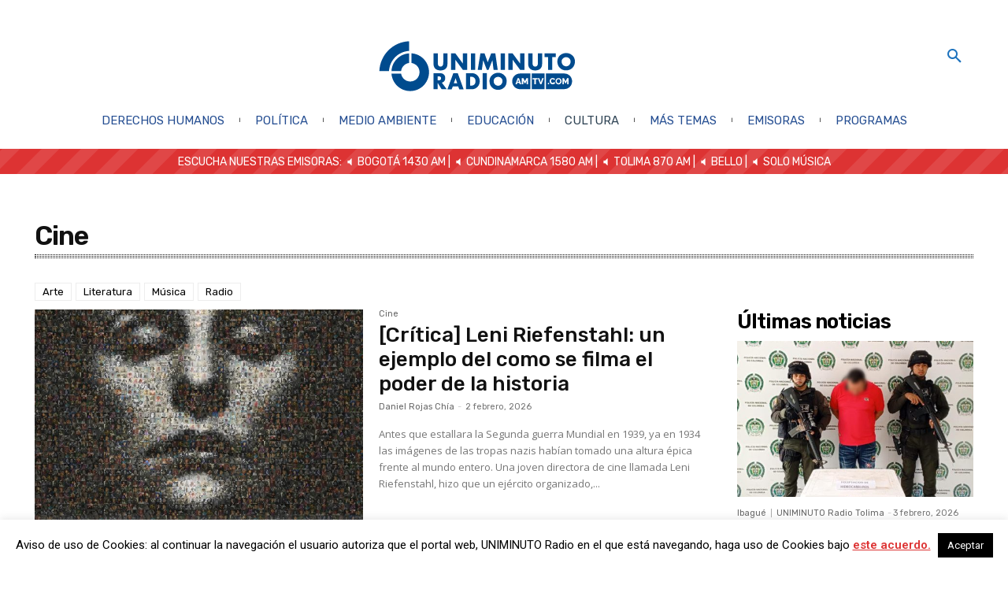

--- FILE ---
content_type: text/html; charset=UTF-8
request_url: https://www.uniminutoradio.com.co/seccion/noticias/cultura/cine/
body_size: 55275
content:
<!doctype html >
<html lang="es-CO">
<head>
    <meta charset="UTF-8"/>
    <title>Categoría: Cine</title>
    <meta name="viewport" content="width=device-width, initial-scale=1.0">
    <link rel="pingback" href="https://www.uniminutoradio.com.co/xmlrpc.php"/>
    <link rel="icon" type="image/png" href="https://www.uniminutoradio.com.co/wp-content/uploads/2018/05/favicon_uniminutoradio_2018-2.png">
<!-- The SEO Framework por Sybre Waaijer -->
<meta name="robots" content="max-snippet:-1,max-image-preview:standard,max-video-preview:-1"/>
<link rel="canonical" href="https://www.uniminutoradio.com.co/seccion/noticias/cultura/cine/"/>
<link rel="next" href="https://www.uniminutoradio.com.co/seccion/noticias/cultura/cine/page/2/"/>
<meta property="og:type" content="website"/>
<meta property="og:locale" content="es_CO"/>
<meta property="og:site_name" content="UNIMINUTO Radio"/>
<meta property="og:title" content="Categoría: Cine"/>
<meta property="og:url" content="https://www.uniminutoradio.com.co/seccion/noticias/cultura/cine/"/>
<meta name="twitter:card" content="summary_large_image"/>
<meta name="twitter:site" content="@UNIMINUTORadio"/>
<meta name="twitter:creator" content="@UNIMINUTORadio"/>
<meta name="twitter:title" content="Categoría: Cine"/>
<script type="application/ld+json">{"@context":"https://schema.org","@graph":[{"@type":"WebSite","@id":"https://www.uniminutoradio.com.co/#/schema/WebSite","url":"https://www.uniminutoradio.com.co/","name":"UNIMINUTO Radio","description":"La radio universitaria está aquí.","inLanguage":"es-CO","potentialAction":{"@type":"SearchAction","target":{"@type":"EntryPoint","urlTemplate":"https://www.uniminutoradio.com.co/search/{search_term_string}/"},"query-input":"required name=search_term_string"},"publisher":{"@type":"Organization","@id":"https://www.uniminutoradio.com.co/#/schema/Organization","name":"UNIMINUTO Radio","url":"https://www.uniminutoradio.com.co/","sameAs":["https://www.facebook.com/uniminutoradio/","https://twitter.com/uniminutoradio","https://www.instagram.com/uniminutoradio/","https://www.youtube.com/channel/UCfIETFKOIR8Kt7h-aSGBp1g"],"logo":{"@type":"ImageObject","url":"https://www.uniminutoradio.com.co/wp-content/uploads/2019/12/cropped-Logo-uniminuto-radio-1.png","contentUrl":"https://www.uniminutoradio.com.co/wp-content/uploads/2019/12/cropped-Logo-uniminuto-radio-1.png","width":644,"height":180}}},{"@type":"CollectionPage","@id":"https://www.uniminutoradio.com.co/seccion/noticias/cultura/cine/","url":"https://www.uniminutoradio.com.co/seccion/noticias/cultura/cine/","name":"Categoría: Cine","inLanguage":"es-CO","isPartOf":{"@id":"https://www.uniminutoradio.com.co/#/schema/WebSite"},"breadcrumb":{"@type":"BreadcrumbList","@id":"https://www.uniminutoradio.com.co/#/schema/BreadcrumbList","itemListElement":[{"@type":"ListItem","position":1,"item":"https://www.uniminutoradio.com.co/","name":"UNIMINUTO Radio"},{"@type":"ListItem","position":2,"name":"Categoría: Cine"}]}}]}</script>
<!-- / The SEO Framework por Sybre Waaijer | 4.43ms meta | 0.32ms boot -->

<link rel='dns-prefetch' href='//www.googletagmanager.com'/>
<link rel='dns-prefetch' href='//fonts.googleapis.com'/>
<style id='wp-img-auto-sizes-contain-inline-css' type='text/css'>img:is([sizes=auto i],[sizes^="auto," i]){contain-intrinsic-size:3000px 1500px}</style>
<link rel='stylesheet' id='twb-open-sans-css' href='https://fonts.googleapis.com/css?family=Open+Sans%3A300%2C400%2C500%2C600%2C700%2C800&#038;display=swap&#038;ver=6.9' type='text/css' media='all'/>
<link rel='stylesheet' id='twbbwg-global-css' href='https://www.uniminutoradio.com.co/wp-content/plugins/photo-gallery/booster/assets/css/global.css?ver=1.0.0' type='text/css' media='all'/>
<style id='classic-theme-styles-inline-css' type='text/css'>.wp-block-button__link{color:#fff;background-color:#32373c;border-radius:9999px;box-shadow:none;text-decoration:none;padding:calc(.667em + 2px) calc(1.333em + 2px);font-size:1.125em}.wp-block-file__button{background:#32373c;color:#fff;text-decoration:none}</style>
<link rel='stylesheet' id='contact-form-7-css' href='https://www.uniminutoradio.com.co/wp-content/plugins/contact-form-7/includes/css/styles.css?ver=6.1.4' type='text/css' media='all'/>
<link rel='stylesheet' id='cookie-law-info-css' href='https://www.uniminutoradio.com.co/wp-content/plugins/cookie-law-info/legacy/public/css/cookie-law-info-public.css?ver=3.4.0' type='text/css' media='all'/>
<link rel='stylesheet' id='cookie-law-info-gdpr-css' href='https://www.uniminutoradio.com.co/wp-content/plugins/cookie-law-info/legacy/public/css/cookie-law-info-gdpr.css?ver=3.4.0' type='text/css' media='all'/>
<link rel='stylesheet' id='dashicons-css' href='https://www.uniminutoradio.com.co/wp-includes/css/dashicons.min.css?ver=88d41526a9ff6f486b927d3677c89261' type='text/css' media='all'/>
<link rel='stylesheet' id='bwg_fonts-css' href='https://www.uniminutoradio.com.co/wp-content/plugins/photo-gallery/css/bwg-fonts/fonts.css?ver=0.0.1' type='text/css' media='all'/>
<link rel='stylesheet' id='sumoselect-css' href='https://www.uniminutoradio.com.co/wp-content/plugins/photo-gallery/css/sumoselect.min.css?ver=3.4.6' type='text/css' media='all'/>
<link rel='stylesheet' id='mCustomScrollbar-css' href='https://www.uniminutoradio.com.co/wp-content/plugins/photo-gallery/css/jquery.mCustomScrollbar.min.css?ver=3.1.5' type='text/css' media='all'/>
<link rel='stylesheet' id='bwg_googlefonts-css' href='https://fonts.googleapis.com/css?family=Ubuntu&#038;subset=greek,latin,greek-ext,vietnamese,cyrillic-ext,latin-ext,cyrillic' type='text/css' media='all'/>
<link rel='stylesheet' id='bwg_frontend-css' href='https://www.uniminutoradio.com.co/wp-content/plugins/photo-gallery/css/styles.min.css?ver=1.8.37' type='text/css' media='all'/>
<link rel='stylesheet' id='timetable_sf_style-css' href='https://www.uniminutoradio.com.co/wp-content/plugins/timetable/style/superfish.css?ver=88d41526a9ff6f486b927d3677c89261' type='text/css' media='all'/>
<link rel='stylesheet' id='timetable_gtip2_style-css' href='https://www.uniminutoradio.com.co/wp-content/plugins/timetable/style/jquery.qtip.css?ver=88d41526a9ff6f486b927d3677c89261' type='text/css' media='all'/>
<link rel='stylesheet' id='timetable_style-css' href='https://www.uniminutoradio.com.co/wp-content/plugins/timetable/style/style.css?ver=88d41526a9ff6f486b927d3677c89261' type='text/css' media='all'/>
<link rel='stylesheet' id='timetable_event_template-css' href='https://www.uniminutoradio.com.co/wp-content/plugins/timetable/style/event_template.css?ver=88d41526a9ff6f486b927d3677c89261' type='text/css' media='all'/>
<link rel='stylesheet' id='timetable_responsive_style-css' href='https://www.uniminutoradio.com.co/wp-content/plugins/timetable/style/responsive.css?ver=88d41526a9ff6f486b927d3677c89261' type='text/css' media='all'/>
<link rel='stylesheet' id='timetable_font_lato-css' href='//fonts.googleapis.com/css?family=Lato%3A400%2C700&#038;ver=6.9' type='text/css' media='all'/>
<link rel='stylesheet' id='td-plugin-multi-purpose-css' href='https://www.uniminutoradio.com.co/wp-content/plugins/td-composer/td-multi-purpose/style.css?ver=7cd248d7ca13c255207c3f8b916c3f00' type='text/css' media='all'/>
<link rel='stylesheet' id='google-fonts-style-css' href='https://fonts.googleapis.com/css?family=Open+Sans%3A400%2C600%2C700%7CRoboto%3A400%2C600%2C700%7CQuestrial%3A500%2C400%2C600%7CRubik%3A400%2C600%2C500%7CMontserrat%3A400%7CPT+Serif%3A400&#038;display=swap&#038;ver=12.7.3' type='text/css' media='all'/>
<link rel='stylesheet' id='new-royalslider-core-css-css' href='https://www.uniminutoradio.com.co/wp-content/plugins/new-royalslider/lib/royalslider/royalslider.css?ver=3.4.2' type='text/css' media='all'/>
<link rel='stylesheet' id='rsUni-css-css' href='https://www.uniminutoradio.com.co/wp-content/plugins/new-royalslider/lib/royalslider/skins/universal/rs-universal.css?ver=3.4.2' type='text/css' media='all'/>
<link rel='stylesheet' id='rsDefaultInv-css-css' href='https://www.uniminutoradio.com.co/wp-content/plugins/new-royalslider/lib/royalslider/skins/default-inverted/rs-default-inverted.css?ver=3.4.2' type='text/css' media='all'/>
<link rel='stylesheet' id='content_slider-css-css' href='https://www.uniminutoradio.com.co/wp-content/plugins/new-royalslider/lib/royalslider/templates-css/rs-content-slider-template.css?ver=3.4.2' type='text/css' media='all'/>
<link rel='stylesheet' id='visible_nearby_zoom-css-css' href='https://www.uniminutoradio.com.co/wp-content/plugins/new-royalslider/lib/royalslider/templates-css/rs-visible-nearby-zoom.css?ver=3.4.2' type='text/css' media='all'/>
<link rel='stylesheet' id='rsMinW-css-css' href='https://www.uniminutoradio.com.co/wp-content/plugins/new-royalslider/lib/royalslider/skins/minimal-white/rs-minimal-white.css?ver=3.4.2' type='text/css' media='all'/>
<link rel='stylesheet' id='rsDefault-css-css' href='https://www.uniminutoradio.com.co/wp-content/plugins/new-royalslider/lib/royalslider/skins/default/rs-default.css?ver=3.4.2' type='text/css' media='all'/>
<link rel='stylesheet' id='visible_nearby_simple-css-css' href='https://www.uniminutoradio.com.co/wp-content/plugins/new-royalslider/lib/royalslider/templates-css/rs-visible-nearby-simple.css?ver=3.4.2' type='text/css' media='all'/>
<link rel='stylesheet' id='hurrytimer-css' href='https://www.uniminutoradio.com.co/wp-content/uploads/hurrytimer/css/0c6d67c693863d18.css?ver=88d41526a9ff6f486b927d3677c89261' type='text/css' media='all'/>
<link rel='stylesheet' id='td-multipurpose-css' href='https://www.uniminutoradio.com.co/wp-content/plugins/td-composer/assets/fonts/td-multipurpose/td-multipurpose.css?ver=7cd248d7ca13c255207c3f8b916c3f00' type='text/css' media='all'/>
<link rel='stylesheet' id='font_awesome-css' href='https://www.uniminutoradio.com.co/wp-content/plugins/td-composer/assets/fonts/font-awesome/font-awesome.css?ver=7cd248d7ca13c255207c3f8b916c3f00' type='text/css' media='all'/>
<link rel='stylesheet' id='open_iconic-css' href='https://www.uniminutoradio.com.co/wp-content/plugins/td-composer/assets/fonts/open-iconic/open-iconic.css?ver=7cd248d7ca13c255207c3f8b916c3f00' type='text/css' media='all'/>
<link rel='stylesheet' id='td-theme-css' href='https://www.uniminutoradio.com.co/wp-content/themes/Newspaper/style.css?ver=12.7.3' type='text/css' media='all'/>
<style id='td-theme-inline-css' type='text/css'>@media (max-width:767px){.td-header-desktop-wrap{display:none}}@media (min-width:767px){.td-header-mobile-wrap{display:none}}</style>
<link rel='stylesheet' id='td-legacy-framework-front-style-css' href='https://www.uniminutoradio.com.co/wp-content/plugins/td-composer/legacy/Newspaper/assets/css/td_legacy_main.css?ver=7cd248d7ca13c255207c3f8b916c3f00' type='text/css' media='all'/>
<link rel='stylesheet' id='tdb_style_cloud_templates_front-css' href='https://www.uniminutoradio.com.co/wp-content/plugins/td-cloud-library/assets/css/tdb_main.css?ver=6127d3b6131f900b2e62bb855b13dc3b' type='text/css' media='all'/>
<script type="text/javascript" src="https://www.uniminutoradio.com.co/wp-includes/js/jquery/jquery.min.js?ver=3.7.1" id="jquery-core-js"></script>
<script type="text/javascript" src="https://www.uniminutoradio.com.co/wp-includes/js/jquery/jquery-migrate.min.js?ver=3.4.1" id="jquery-migrate-js"></script>
<script type="text/javascript" src="https://www.uniminutoradio.com.co/wp-content/plugins/photo-gallery/booster/assets/js/circle-progress.js?ver=1.2.2" id="twbbwg-circle-js"></script>
<script type="text/javascript" id="twbbwg-global-js-extra">//<![CDATA[
var twb={"nonce":"f8da307249","ajax_url":"https://www.uniminutoradio.com.co/wp-admin/admin-ajax.php","plugin_url":"https://www.uniminutoradio.com.co/wp-content/plugins/photo-gallery/booster","href":"https://www.uniminutoradio.com.co/wp-admin/admin.php?page=twbbwg_photo-gallery"};var twb={"nonce":"f8da307249","ajax_url":"https://www.uniminutoradio.com.co/wp-admin/admin-ajax.php","plugin_url":"https://www.uniminutoradio.com.co/wp-content/plugins/photo-gallery/booster","href":"https://www.uniminutoradio.com.co/wp-admin/admin.php?page=twbbwg_photo-gallery"};
//]]></script>
<script type="text/javascript" src="https://www.uniminutoradio.com.co/wp-content/plugins/photo-gallery/booster/assets/js/global.js?ver=1.0.0" id="twbbwg-global-js"></script>
<script type="text/javascript" id="cookie-law-info-js-extra">//<![CDATA[
var Cli_Data={"nn_cookie_ids":[],"cookielist":[],"non_necessary_cookies":[],"ccpaEnabled":"","ccpaRegionBased":"","ccpaBarEnabled":"","strictlyEnabled":["necessary","obligatoire"],"ccpaType":"gdpr","js_blocking":"","custom_integration":"","triggerDomRefresh":"","secure_cookies":""};var cli_cookiebar_settings={"animate_speed_hide":"500","animate_speed_show":"500","background":"#FFF","border":"#b1a6a6c2","border_on":"","button_1_button_colour":"#000","button_1_button_hover":"#000000","button_1_link_colour":"#fff","button_1_as_button":"1","button_1_new_win":"","button_2_button_colour":"#333","button_2_button_hover":"#292929","button_2_link_colour":"#dd3333","button_2_as_button":"","button_2_hidebar":"1","button_3_button_colour":"#000","button_3_button_hover":"#000000","button_3_link_colour":"#fff","button_3_as_button":"1","button_3_new_win":"","button_4_button_colour":"#000","button_4_button_hover":"#000000","button_4_link_colour":"#fff","button_4_as_button":"1","button_7_button_colour":"#61a229","button_7_button_hover":"#4e8221","button_7_link_colour":"#fff","button_7_as_button":"1","button_7_new_win":"","font_family":"inherit","header_fix":"","notify_animate_hide":"1","notify_animate_show":"","notify_div_id":"#cookie-law-info-bar","notify_position_horizontal":"right","notify_position_vertical":"bottom","scroll_close":"1","scroll_close_reload":"","accept_close_reload":"","reject_close_reload":"","showagain_tab":"1","showagain_background":"#fff","showagain_border":"#000","showagain_div_id":"#cookie-law-info-again","showagain_x_position":"100px","text":"#000","show_once_yn":"1","show_once":"10000","logging_on":"","as_popup":"","popup_overlay":"1","bar_heading_text":"","cookie_bar_as":"banner","popup_showagain_position":"bottom-right","widget_position":"left"};var log_object={"ajax_url":"https://www.uniminutoradio.com.co/wp-admin/admin-ajax.php"};
//]]></script>
<script type="text/javascript" src="https://www.uniminutoradio.com.co/wp-content/plugins/cookie-law-info/legacy/public/js/cookie-law-info-public.js?ver=3.4.0" id="cookie-law-info-js"></script>
<script type="text/javascript" id="3d-flip-book-client-locale-loader-js-extra">//<![CDATA[
var FB3D_CLIENT_LOCALE={"ajaxurl":"https://www.uniminutoradio.com.co/wp-admin/admin-ajax.php","dictionary":{"Table of contents":"Table of contents","Close":"Close","Bookmarks":"Bookmarks","Thumbnails":"Thumbnails","Search":"Search","Share":"Share","Facebook":"Facebook","Twitter":"Twitter","Email":"Email","Play":"Play","Previous page":"Previous page","Next page":"Next page","Zoom in":"Zoom in","Zoom out":"Zoom out","Fit view":"Fit view","Auto play":"Auto play","Full screen":"Full screen","More":"More","Smart pan":"Smart pan","Single page":"Single page","Sounds":"Sounds","Stats":"Stats","Print":"Print","Download":"Download","Goto first page":"Goto first page","Goto last page":"Goto last page"},"images":"https://www.uniminutoradio.com.co/wp-content/plugins/interactive-3d-flipbook-powered-physics-engine/assets/images/","jsData":{"urls":[],"posts":{"ids_mis":[],"ids":[]},"pages":[],"firstPages":[],"bookCtrlProps":[],"bookTemplates":[]},"key":"3d-flip-book","pdfJS":{"pdfJsLib":"https://www.uniminutoradio.com.co/wp-content/plugins/interactive-3d-flipbook-powered-physics-engine/assets/js/pdf.min.js?ver=4.3.136","pdfJsWorker":"https://www.uniminutoradio.com.co/wp-content/plugins/interactive-3d-flipbook-powered-physics-engine/assets/js/pdf.worker.js?ver=4.3.136","stablePdfJsLib":"https://www.uniminutoradio.com.co/wp-content/plugins/interactive-3d-flipbook-powered-physics-engine/assets/js/stable/pdf.min.js?ver=2.5.207","stablePdfJsWorker":"https://www.uniminutoradio.com.co/wp-content/plugins/interactive-3d-flipbook-powered-physics-engine/assets/js/stable/pdf.worker.js?ver=2.5.207","pdfJsCMapUrl":"https://www.uniminutoradio.com.co/wp-content/plugins/interactive-3d-flipbook-powered-physics-engine/assets/cmaps/"},"cacheurl":"https://www.uniminutoradio.com.co/wp-content/uploads/3d-flip-book/cache/","pluginsurl":"https://www.uniminutoradio.com.co/wp-content/plugins/","pluginurl":"https://www.uniminutoradio.com.co/wp-content/plugins/interactive-3d-flipbook-powered-physics-engine/","thumbnailSize":{"width":"150","height":"150"},"version":"1.16.17"};
//]]></script>
<script type="text/javascript" src="https://www.uniminutoradio.com.co/wp-content/plugins/interactive-3d-flipbook-powered-physics-engine/assets/js/client-locale-loader.js?ver=1.16.17" id="3d-flip-book-client-locale-loader-js" async="async" data-wp-strategy="async"></script>
<script type="text/javascript" src="https://www.uniminutoradio.com.co/wp-content/plugins/photo-gallery/js/jquery.sumoselect.min.js?ver=3.4.6" id="sumoselect-js"></script>
<script type="text/javascript" src="https://www.uniminutoradio.com.co/wp-content/plugins/photo-gallery/js/tocca.min.js?ver=2.0.9" id="bwg_mobile-js"></script>
<script type="text/javascript" src="https://www.uniminutoradio.com.co/wp-content/plugins/photo-gallery/js/jquery.mCustomScrollbar.concat.min.js?ver=3.1.5" id="mCustomScrollbar-js"></script>
<script type="text/javascript" src="https://www.uniminutoradio.com.co/wp-content/plugins/photo-gallery/js/jquery.fullscreen.min.js?ver=0.6.0" id="jquery-fullscreen-js"></script>
<script type="text/javascript" id="bwg_frontend-js-extra">//<![CDATA[
var bwg_objectsL10n={"bwg_field_required":"este campo es obligatorio.","bwg_mail_validation":"Esta no es una direcci\u00f3n de correo electr\u00f3nico v\u00e1lida.","bwg_search_result":"No hay im\u00e1genes que coincidan con tu b\u00fasqueda.","bwg_select_tag":"Seleccionar la etiqueta","bwg_order_by":"Ordenar por","bwg_search":"Buscar","bwg_show_ecommerce":"Mostrar el comercio electr\u00f3nico","bwg_hide_ecommerce":"Ocultar el comercio electr\u00f3nico","bwg_show_comments":"Restaurar","bwg_hide_comments":"Ocultar comentarios","bwg_restore":"Restaurar","bwg_maximize":"Maximizar","bwg_fullscreen":"Pantalla completa","bwg_exit_fullscreen":"Salir de pantalla completa","bwg_search_tag":"BUSCAR...","bwg_tag_no_match":"No se han encontrado etiquetas","bwg_all_tags_selected":"Todas las etiquetas seleccionadas","bwg_tags_selected":"etiqueta seleccionada","play":"Reproducir","pause":"Pausa","is_pro":"","bwg_play":"Reproducir","bwg_pause":"Pausa","bwg_hide_info":"Anterior informaci\u00f3n","bwg_show_info":"Mostrar info","bwg_hide_rating":"Ocultar las valoraciones","bwg_show_rating":"Mostrar la valoraci\u00f3n","ok":"Aceptar","cancel":"Cancelar","select_all":"Seleccionar todo","lazy_load":"0","lazy_loader":"https://www.uniminutoradio.com.co/wp-content/plugins/photo-gallery/images/ajax_loader.png","front_ajax":"0","bwg_tag_see_all":"Ver todas las etiquetas","bwg_tag_see_less":"Ver menos etiquetas"};
//]]></script>
<script type="text/javascript" src="https://www.uniminutoradio.com.co/wp-content/plugins/photo-gallery/js/scripts.min.js?ver=1.8.37" id="bwg_frontend-js"></script>

<!-- Google tag (gtag.js) snippet added by Site Kit -->
<!-- Fragmento de código de Google Analytics añadido por Site Kit -->
<script type="text/javascript" src="https://www.googletagmanager.com/gtag/js?id=GT-MBNSWXL" id="google_gtagjs-js" async></script>
<script type="text/javascript" id="google_gtagjs-js-after">//<![CDATA[
window.dataLayer=window.dataLayer||[];function gtag(){dataLayer.push(arguments);}gtag("set","linker",{"domains":["www.uniminutoradio.com.co"]});gtag("js",new Date());gtag("set","developer_id.dZTNiMT",true);gtag("config","GT-MBNSWXL");
//]]></script>
<link rel="https://api.w.org/" href="https://www.uniminutoradio.com.co/wp-json/"/><link rel="alternate" title="JSON" type="application/json" href="https://www.uniminutoradio.com.co/wp-json/wp/v2/categories/3554"/>
<!-- This site is using AdRotate v5.17.2 to display their advertisements - https://ajdg.solutions/ -->
<!-- AdRotate CSS -->
<style type="text/css" media="screen">.g{margin:0;padding:0;overflow:hidden;line-height:1;zoom:1}.g img{height:auto}.g-col{position:relative;float:left}.g-col:first-child{margin-left:0}.g-col:last-child{margin-right:0}.g-1{width:100%;max-width:260px;height:100%;max-height:600px;margin:0 auto}.g-2{margin:0 auto}.g-4{margin:0 auto}.g-6{margin:0 auto}@media only screen and (max-width:480px){.g-col,.g-dyn,.g-single{width:100%;margin-left:0;margin-right:0}}</style>
<!-- /AdRotate CSS -->

<meta name="generator" content="Site Kit by Google 1.171.0"/>    <script>window.tdb_global_vars={"wpRestUrl":"https:\/\/www.uniminutoradio.com.co\/wp-json\/","permalinkStructure":"\/%postname%\/"};window.tdb_p_autoload_vars={"isAjax":false,"isAdminBarShowing":false};</script>
    
    <style id="tdb-global-colors">:root{--ev-black:#0c1b1a;--ev-white:#fff;--ev-primary:#38ebe7;--ev-accent:#47cac5;--ev-primary-light:#b0f7f3;--ev-alternate:#8fdbd9;--ev-bg-grey:#f3f4f6;--ev-bg-grey-alt:#eaecee;--ev-bg-grey-neutral:#dbdcdf;--ev-blue-1:#7ab3ed;--ev-blue-2:#b5d6f7;--ev-rose-1:#f7c4c1;--ev-rose-2:#e5847f;--ev-dark-1:#3b6f6c;--ev-dark-2:#183533;--mm-custom-color-4:#e53063;--mm-custom-color-5:#f7f9f9;--mm-custom-color-1:#0e223b;--mm-custom-color-2:#d62264;--mm-custom-color-3:#808893;--chained-news-white:#fff;--chained-news-black:black;--chained-news-blue:#2f6697;--chained-news-gray:#e5e5e5;--chained-news-separator:#757575;--accent-color-1:#e04040;--accent-color-2:#f35858;--base-color-1:#000;--light-color-1:#ededed;--news-hub-dark-grey:#333;--news-hub-white:#fff;--news-hub-accent:#d61935;--news-hub-light-grey:#ccc;--news-hub-black:#0f0f0f;--news-hub-accent-hover:#d6374f;--news-hub-medium-gray:#999;--reel-news-white:#fff;--reel-news-black:#000;--reel-news-accent:#312da1;--reel-news-light-grey:#919191;--reel-news-black-transparent:rgba(0,0,0,.85);--reel-news-red:red;--reel-news-dark-gray:#313131;--reel-news-transparent:rgba(255,255,255,.55);--nft-custom-color-1:#333;--nft-custom-color-2:#aaa;--dark:#0c0824;--accent:#eeb44a;--sep-dark:#2a2546;--violet:#201d48;--white-transparent:rgba(255,255,255,.6);--white-transparent-2:rgba(255,255,255,.8);--violet-2:#191639;--grey:#595a6c;--grey-2:#cacad7;--grey-3:#f0f0f0;--grey-4:#e1e1ea;--violet-transparent:rgba(34,27,94,.03);--accent-2:#d33b77;--grey-5:#84859e;--grey-6:#f5f5f5;--center-demo-1:#11b494;--center-demo-2:#099f8a;--compass-bg:#0b0c0c;--compass-dark1:#151717;--compass-dark2:#202323;--compass-dark3:#353939;--compass-grey:#5d6363;--compass-offwhite:#d2d2d2;--compass-white:#fff;--compass-primary:#5de6e7;--compass-accent:#0da3ac;--doc-custom-color-1:#3a454e;--doc-custom-color-2:#2cc8b3;--doc-custom-color-3:#9ba1a8;--doc-custom-color-4:#eff3f4;--doc-custom-color-5:#f7f9f9;--aniglobe-dark:#2e3837;--aniglobe-grey:#899e9b;--aniglobe-light:#e4eeed;--aniglobe-primary:#52e2cf;--aniglobe-accent:#27756b;--crypto-gaming-pro-accent:#2081e2;--crypto-gaming-pro-lighter-bg:#131313;--crypto-gaming-pro-light-gray-text:#afafaf;--crypto-gaming-pro-dark-gray-text:#757777;--crypto-gaming-pro-white:#fff;--rtl-news-magazine-accent:#db5560;--today-news-dark-bg:#000;--today-news-accent:#ce0000;--today-news-white:#fff;--today-news-white-transparent:rgba(255,255,255,.75);--today-news-white-transparent2:rgba(255,255,255,.1);--today-news-dark-gray:#222;--today-news-light-gray:#d8d8d8;--military-news-accent:#ef6421;--military-news-bg-1:#1f1f11;--military-news-bg-2:#33351e;--military-news-bg-3:#505331}</style>

    
	            <style id="tdb-global-fonts">:root{--ev-accent-font:Fahkwang;--ev-primary-font:Plus Jakarta Sans;--global-1:Plus Jakarta Sans;--global-2:Red Hat Display;--global-3:Pinyon Script;--global-font-1:Big Shoulders text;--global-font-2:Roboto Slab;--global-font-3:Work Sans;--general:Karla}</style>
            
<!-- JS generated by theme -->

<script type="text/javascript" id="td-generated-header-js">var tdBlocksArray=[];function tdBlock(){this.id='';this.block_type=1;this.atts='';this.td_column_number='';this.td_current_page=1;this.post_count=0;this.found_posts=0;this.max_num_pages=0;this.td_filter_value='';this.is_ajax_running=false;this.td_user_action='';this.header_color='';this.ajax_pagination_infinite_stop='';}(function(){var htmlTag=document.getElementsByTagName("html")[0];if(navigator.userAgent.indexOf("MSIE 10.0")>-1){htmlTag.className+=' ie10';}if(!!navigator.userAgent.match(/Trident.*rv\:11\./)){htmlTag.className+=' ie11';}if(navigator.userAgent.indexOf("Edge")>-1){htmlTag.className+=' ieEdge';}if(/(iPad|iPhone|iPod)/g.test(navigator.userAgent)){htmlTag.className+=' td-md-is-ios';}var user_agent=navigator.userAgent.toLowerCase();if(user_agent.indexOf("android")>-1){htmlTag.className+=' td-md-is-android';}if(-1!==navigator.userAgent.indexOf('Mac OS X')){htmlTag.className+=' td-md-is-os-x';}if(/chrom(e|ium)/.test(navigator.userAgent.toLowerCase())){htmlTag.className+=' td-md-is-chrome';}if(-1!==navigator.userAgent.indexOf('Firefox')){htmlTag.className+=' td-md-is-firefox';}if(-1!==navigator.userAgent.indexOf('Safari')&&-1===navigator.userAgent.indexOf('Chrome')){htmlTag.className+=' td-md-is-safari';}if(-1!==navigator.userAgent.indexOf('IEMobile')){htmlTag.className+=' td-md-is-iemobile';}})();var tdLocalCache={};(function(){"use strict";tdLocalCache={data:{},remove:function(resource_id){delete tdLocalCache.data[resource_id];},exist:function(resource_id){return tdLocalCache.data.hasOwnProperty(resource_id)&&tdLocalCache.data[resource_id]!==null;},get:function(resource_id){return tdLocalCache.data[resource_id];},set:function(resource_id,cachedData){tdLocalCache.remove(resource_id);tdLocalCache.data[resource_id]=cachedData;}};})();var td_viewport_interval_list=[{"limitBottom":767,"sidebarWidth":228},{"limitBottom":1018,"sidebarWidth":300},{"limitBottom":1140,"sidebarWidth":324}];var td_animation_stack_effect="type0";var tds_animation_stack=true;var td_animation_stack_specific_selectors=".entry-thumb, img, .td-lazy-img";var td_animation_stack_general_selectors=".td-animation-stack img, .td-animation-stack .entry-thumb, .post img, .td-animation-stack .td-lazy-img";var tdc_is_installed="yes";var tdc_domain_active=false;var td_ajax_url="https:\/\/www.uniminutoradio.com.co\/wp-admin\/admin-ajax.php?td_theme_name=Newspaper&v=12.7.3";var td_get_template_directory_uri="https:\/\/www.uniminutoradio.com.co\/wp-content\/plugins\/td-composer\/legacy\/common";var tds_snap_menu="";var tds_logo_on_sticky="";var tds_header_style="";var td_please_wait="Por favor espera...";var td_email_user_pass_incorrect="Usuario o contrase\u00f1a incorrecta!";var td_email_user_incorrect="Correo electr\u00f3nico o nombre de usuario incorrecto!";var td_email_incorrect="Email incorrecto!";var td_user_incorrect="Username incorrect!";var td_email_user_empty="Email or username empty!";var td_pass_empty="Pass empty!";var td_pass_pattern_incorrect="Invalid Pass Pattern!";var td_retype_pass_incorrect="Retyped Pass incorrect!";var tds_more_articles_on_post_enable="";var tds_more_articles_on_post_time_to_wait="";var tds_more_articles_on_post_pages_distance_from_top=0;var tds_captcha="";var tds_theme_color_site_wide="#4db2ec";var tds_smart_sidebar="";var tdThemeName="Newspaper";var tdThemeNameWl="Newspaper";var td_magnific_popup_translation_tPrev="Anterior (tecla de flecha izquierda)";var td_magnific_popup_translation_tNext="Siguiente (tecla de flecha derecha)";var td_magnific_popup_translation_tCounter="%curr% de %total%";var td_magnific_popup_translation_ajax_tError="El contenido de %url% no pudo cargarse.";var td_magnific_popup_translation_image_tError="La imagen #%curr% no pudo cargarse.";var tdBlockNonce="f76e2f4bb8";var tdMobileMenu="enabled";var tdMobileSearch="enabled";var tdDateNamesI18n={"month_names":["enero","febrero","marzo","abril","mayo","junio","julio","agosto","septiembre","octubre","noviembre","diciembre"],"month_names_short":["Ene","Feb","Mar","Abr","May","Jun","Jul","Ago","Sep","Oct","Nov","Dic"],"day_names":["domingo","lunes","martes","mi\u00e9rcoles","jueves","viernes","s\u00e1bado"],"day_names_short":["dom","lun","mar","mi\u00e9","jue","vie","s\u00e1b"]};var tdb_modal_confirm="Save";var tdb_modal_cancel="Cancel";var tdb_modal_confirm_alt="Yes";var tdb_modal_cancel_alt="No";var td_deploy_mode="deploy";var td_ad_background_click_link="";var td_ad_background_click_target="";</script>

<!-- Google tag (gtag.js) -->
<script async src="https://www.googletagmanager.com/gtag/js?id=G-TZTWRP8GJ0"></script>
<script>window.dataLayer=window.dataLayer||[];function gtag(){dataLayer.push(arguments);}gtag('js',new Date());gtag('config','G-TZTWRP8GJ0');</script>


<script data-ad-client="ca-pub-3292042146251201" async src="https://pagead2.googlesyndication.com/pagead/js/adsbygoogle.js"></script>
<!-- Button style compiled by theme -->

<style></style>

	<style id="tdw-css-placeholder">.mobileShow{display:none}@media only screen and (min-device-width:220px) and (max-device-width:380px){.mobileShow{display:inline}}.page-id-222967 .td-header-template-wrap,.page-id-222967 .td-footer-page{display:none}.page-id-222427 .td-header-template-wrap,.page-id-222427 .td-footer-page{display:none}.page-id-133670 .td-header-template-wrap,.page-id-133670 .td-footer-page{display:none}.page-id-131483 .td-header-template-wrap,.page-id-131483 .td-footer-page{display:none}.page-id-158900 .td-header-template-wrap,.page-id-158900 .td-footer-page{display:none}.page-id-160521 .td-header-template-wrap,.page-id-158900 .td-footer-page{display:none}.page-id-161986 .td-header-template-wrap,.page-id-158900 .td-footer-page{display:none}.page-id-162809 .td-header-template-wrap,.page-id-158900 .td-footer-page{display:none}.page-id-110991 .td-header-template-wrap,.page-id-158900 .td-footer-page{display:none}.page-id-180016 .td-header-template-wrap,.page-id-158900 .td-footer-page{display:none}.page-id-188960 .td-header-template-wrap,.page-id-158900 .td-footer-page{display:none}.page-id-133670 .rojo{color:#e54c4c;text-shadow:3px 3px 0 #fff}.page-id-133670 .rotar{transform:rotate(-4deg)}.page-id-133670 .tdm-descr{position:relative}.page-id-133670 .sombra-blanca{box-shadow:-4px 4px 0 white}.page-id-133670 .td_single_image_bg{z-index:2}.des-img a{max-width:px;display:block;margin:auto}.des-fila2{background-color:#71f5c8;padding:120px 0 40px;margin-bottom:60px}.des-fila2>div[class*="element"]{z-index:-1;height:initial;bottom:-60px}.des-fila1:before{content:"";position:absolute;width:150vw;height:150px;background:#f0f564;z-index:2;bottom:-60px;left:50%!important;transform:translateX(-50%) rotate(-3deg)!important}.des-img-tit img{max-height:130px;width:auto;margin-bottom:30px}html .page-id-133670 .des-bloque{padding:20px}html .page-id-133670 .des-bloque div[class*="element"]{border-radius:10px!important}html .page-id-133670 .des-bloque .tdm-image-holder>div{border-radius:10px}@media screen and (max-width:767px){.des-fila-cont{width:90%;max-width:400px;margin:0 auto}}.des-fila-cont>div:nth-child(3){transform:rotate(2deg)}.des-fila-cont>div:nth-child(4){transform:rotate(-4deg)}.des-fila-cont>div:nth-child(5){transform:rotate(1deg)}.des-fila-cont>div:last-child{transform:rotate(-2deg)}.des-fila-cont div[class*="element"]>div{background-repeat:repeat-x!important;background-position:center 10%!important}.wp-block-image figcaption{background:#e8e8e8;color:#000;padding:10px;position:;bottom:-14px;width:100%;opacity:;font-style:normal}figure.aligncenter{position:relative}figure.aligncenter:hover figcaption{opacity:}.td-post-content p+p{margin-top:1.1rem}body.page-id-257296{background-color:#000!important;background-image:none!important}</style><style id='global-styles-inline-css' type='text/css'>:root{--wp--preset--aspect-ratio--square:1;--wp--preset--aspect-ratio--4-3: 4/3;--wp--preset--aspect-ratio--3-4: 3/4;--wp--preset--aspect-ratio--3-2: 3/2;--wp--preset--aspect-ratio--2-3: 2/3;--wp--preset--aspect-ratio--16-9: 16/9;--wp--preset--aspect-ratio--9-16: 9/16;--wp--preset--color--black:#000;--wp--preset--color--cyan-bluish-gray:#abb8c3;--wp--preset--color--white:#fff;--wp--preset--color--pale-pink:#f78da7;--wp--preset--color--vivid-red:#cf2e2e;--wp--preset--color--luminous-vivid-orange:#ff6900;--wp--preset--color--luminous-vivid-amber:#fcb900;--wp--preset--color--light-green-cyan:#7bdcb5;--wp--preset--color--vivid-green-cyan:#00d084;--wp--preset--color--pale-cyan-blue:#8ed1fc;--wp--preset--color--vivid-cyan-blue:#0693e3;--wp--preset--color--vivid-purple:#9b51e0;--wp--preset--gradient--vivid-cyan-blue-to-vivid-purple:linear-gradient(135deg,#0693e3 0%,#9b51e0 100%);--wp--preset--gradient--light-green-cyan-to-vivid-green-cyan:linear-gradient(135deg,#7adcb4 0%,#00d082 100%);--wp--preset--gradient--luminous-vivid-amber-to-luminous-vivid-orange:linear-gradient(135deg,#fcb900 0%,#ff6900 100%);--wp--preset--gradient--luminous-vivid-orange-to-vivid-red:linear-gradient(135deg,#ff6900 0%,#cf2e2e 100%);--wp--preset--gradient--very-light-gray-to-cyan-bluish-gray:linear-gradient(135deg,#eee 0%,#a9b8c3 100%);--wp--preset--gradient--cool-to-warm-spectrum:linear-gradient(135deg,#4aeadc 0%,#9778d1 20%,#cf2aba 40%,#ee2c82 60%,#fb6962 80%,#fef84c 100%);--wp--preset--gradient--blush-light-purple:linear-gradient(135deg,#ffceec 0%,#9896f0 100%);--wp--preset--gradient--blush-bordeaux:linear-gradient(135deg,#fecda5 0%,#fe2d2d 50%,#6b003e 100%);--wp--preset--gradient--luminous-dusk:linear-gradient(135deg,#ffcb70 0%,#c751c0 50%,#4158d0 100%);--wp--preset--gradient--pale-ocean:linear-gradient(135deg,#fff5cb 0%,#b6e3d4 50%,#33a7b5 100%);--wp--preset--gradient--electric-grass:linear-gradient(135deg,#caf880 0%,#71ce7e 100%);--wp--preset--gradient--midnight:linear-gradient(135deg,#020381 0%,#2874fc 100%);--wp--preset--font-size--small:11px;--wp--preset--font-size--medium:20px;--wp--preset--font-size--large:32px;--wp--preset--font-size--x-large:42px;--wp--preset--font-size--regular:15px;--wp--preset--font-size--larger:50px;--wp--preset--spacing--20:.44rem;--wp--preset--spacing--30:.67rem;--wp--preset--spacing--40:1rem;--wp--preset--spacing--50:1.5rem;--wp--preset--spacing--60:2.25rem;--wp--preset--spacing--70:3.38rem;--wp--preset--spacing--80:5.06rem;--wp--preset--shadow--natural:6px 6px 9px rgba(0,0,0,.2);--wp--preset--shadow--deep:12px 12px 50px rgba(0,0,0,.4);--wp--preset--shadow--sharp:6px 6px 0 rgba(0,0,0,.2);--wp--preset--shadow--outlined:6px 6px 0 -3px #fff , 6px 6px #000;--wp--preset--shadow--crisp:6px 6px 0 #000}:where(.is-layout-flex){gap:.5em}:where(.is-layout-grid){gap:.5em}body .is-layout-flex{display:flex}.is-layout-flex{flex-wrap:wrap;align-items:center}.is-layout-flex > :is(*, div){margin:0}body .is-layout-grid{display:grid}.is-layout-grid > :is(*, div){margin:0}:where(.wp-block-columns.is-layout-flex){gap:2em}:where(.wp-block-columns.is-layout-grid){gap:2em}:where(.wp-block-post-template.is-layout-flex){gap:1.25em}:where(.wp-block-post-template.is-layout-grid){gap:1.25em}.has-black-color{color:var(--wp--preset--color--black)!important}.has-cyan-bluish-gray-color{color:var(--wp--preset--color--cyan-bluish-gray)!important}.has-white-color{color:var(--wp--preset--color--white)!important}.has-pale-pink-color{color:var(--wp--preset--color--pale-pink)!important}.has-vivid-red-color{color:var(--wp--preset--color--vivid-red)!important}.has-luminous-vivid-orange-color{color:var(--wp--preset--color--luminous-vivid-orange)!important}.has-luminous-vivid-amber-color{color:var(--wp--preset--color--luminous-vivid-amber)!important}.has-light-green-cyan-color{color:var(--wp--preset--color--light-green-cyan)!important}.has-vivid-green-cyan-color{color:var(--wp--preset--color--vivid-green-cyan)!important}.has-pale-cyan-blue-color{color:var(--wp--preset--color--pale-cyan-blue)!important}.has-vivid-cyan-blue-color{color:var(--wp--preset--color--vivid-cyan-blue)!important}.has-vivid-purple-color{color:var(--wp--preset--color--vivid-purple)!important}.has-black-background-color{background-color:var(--wp--preset--color--black)!important}.has-cyan-bluish-gray-background-color{background-color:var(--wp--preset--color--cyan-bluish-gray)!important}.has-white-background-color{background-color:var(--wp--preset--color--white)!important}.has-pale-pink-background-color{background-color:var(--wp--preset--color--pale-pink)!important}.has-vivid-red-background-color{background-color:var(--wp--preset--color--vivid-red)!important}.has-luminous-vivid-orange-background-color{background-color:var(--wp--preset--color--luminous-vivid-orange)!important}.has-luminous-vivid-amber-background-color{background-color:var(--wp--preset--color--luminous-vivid-amber)!important}.has-light-green-cyan-background-color{background-color:var(--wp--preset--color--light-green-cyan)!important}.has-vivid-green-cyan-background-color{background-color:var(--wp--preset--color--vivid-green-cyan)!important}.has-pale-cyan-blue-background-color{background-color:var(--wp--preset--color--pale-cyan-blue)!important}.has-vivid-cyan-blue-background-color{background-color:var(--wp--preset--color--vivid-cyan-blue)!important}.has-vivid-purple-background-color{background-color:var(--wp--preset--color--vivid-purple)!important}.has-black-border-color{border-color:var(--wp--preset--color--black)!important}.has-cyan-bluish-gray-border-color{border-color:var(--wp--preset--color--cyan-bluish-gray)!important}.has-white-border-color{border-color:var(--wp--preset--color--white)!important}.has-pale-pink-border-color{border-color:var(--wp--preset--color--pale-pink)!important}.has-vivid-red-border-color{border-color:var(--wp--preset--color--vivid-red)!important}.has-luminous-vivid-orange-border-color{border-color:var(--wp--preset--color--luminous-vivid-orange)!important}.has-luminous-vivid-amber-border-color{border-color:var(--wp--preset--color--luminous-vivid-amber)!important}.has-light-green-cyan-border-color{border-color:var(--wp--preset--color--light-green-cyan)!important}.has-vivid-green-cyan-border-color{border-color:var(--wp--preset--color--vivid-green-cyan)!important}.has-pale-cyan-blue-border-color{border-color:var(--wp--preset--color--pale-cyan-blue)!important}.has-vivid-cyan-blue-border-color{border-color:var(--wp--preset--color--vivid-cyan-blue)!important}.has-vivid-purple-border-color{border-color:var(--wp--preset--color--vivid-purple)!important}.has-vivid-cyan-blue-to-vivid-purple-gradient-background{background:var(--wp--preset--gradient--vivid-cyan-blue-to-vivid-purple)!important}.has-light-green-cyan-to-vivid-green-cyan-gradient-background{background:var(--wp--preset--gradient--light-green-cyan-to-vivid-green-cyan)!important}.has-luminous-vivid-amber-to-luminous-vivid-orange-gradient-background{background:var(--wp--preset--gradient--luminous-vivid-amber-to-luminous-vivid-orange)!important}.has-luminous-vivid-orange-to-vivid-red-gradient-background{background:var(--wp--preset--gradient--luminous-vivid-orange-to-vivid-red)!important}.has-very-light-gray-to-cyan-bluish-gray-gradient-background{background:var(--wp--preset--gradient--very-light-gray-to-cyan-bluish-gray)!important}.has-cool-to-warm-spectrum-gradient-background{background:var(--wp--preset--gradient--cool-to-warm-spectrum)!important}.has-blush-light-purple-gradient-background{background:var(--wp--preset--gradient--blush-light-purple)!important}.has-blush-bordeaux-gradient-background{background:var(--wp--preset--gradient--blush-bordeaux)!important}.has-luminous-dusk-gradient-background{background:var(--wp--preset--gradient--luminous-dusk)!important}.has-pale-ocean-gradient-background{background:var(--wp--preset--gradient--pale-ocean)!important}.has-electric-grass-gradient-background{background:var(--wp--preset--gradient--electric-grass)!important}.has-midnight-gradient-background{background:var(--wp--preset--gradient--midnight)!important}.has-small-font-size{font-size:var(--wp--preset--font-size--small)!important}.has-medium-font-size{font-size:var(--wp--preset--font-size--medium)!important}.has-large-font-size{font-size:var(--wp--preset--font-size--large)!important}.has-x-large-font-size{font-size:var(--wp--preset--font-size--x-large)!important}</style>
</head>

<body data-rsssl=1 class="archive category category-cine category-3554 wp-theme-Newspaper global-block-template-1 tdb-template  tdc-header-template td-animation-stack-type0 td-full-layout" itemscope="itemscope" itemtype="https://schema.org/WebPage">

    <div class="td-scroll-up" data-style="style1"><i class="td-icon-menu-up"></i></div>
    <div class="td-menu-background" style="visibility:hidden"></div>
<div id="td-mobile-nav" style="visibility:hidden">
    <div class="td-mobile-container">
        <!-- mobile menu top section -->
        <div class="td-menu-socials-wrap">
            <!-- socials -->
            <div class="td-menu-socials">
                            </div>
            <!-- close button -->
            <div class="td-mobile-close">
                <span><i class="td-icon-close-mobile"></i></span>
            </div>
        </div>

        <!-- login section -->
        
        <!-- menu section -->
        <div class="td-mobile-content">
            <div class="menu-ipanore-no-borrar-container"><ul id="menu-ipanore-no-borrar" class="td-mobile-main-menu"><li id="menu-item-256470" class="menu-item menu-item-type-custom menu-item-object-custom menu-item-first menu-item-256470"><a href="https://www.uniminutoradio.com.co/ipanore/ipanore-medicina-tradicional/">Medicina</a></li>
<li id="menu-item-256471" class="menu-item menu-item-type-custom menu-item-object-custom menu-item-256471"><a href="https://www.uniminutoradio.com.co/ipanore/ipanore-artesania-tradicional/">Artesanía</a></li>
<li id="menu-item-256472" class="menu-item menu-item-type-custom menu-item-object-custom menu-item-256472"><a href="https://www.uniminutoradio.com.co/ipanore/ipanore-lenguas-y-tradicion-oral/">Lengua</a></li>
<li id="menu-item-256473" class="menu-item menu-item-type-custom menu-item-object-custom menu-item-256473"><a href="https://www.uniminutoradio.com.co/ipanore/ipanore-musica-y-danza/">Música</a></li>
<li id="menu-item-256474" class="menu-item menu-item-type-custom menu-item-object-custom menu-item-256474"><a href="https://www.uniminutoradio.com.co/ipanore/ipanore-alimentacion-tradicional/">Alimentación</a></li>
<li id="menu-item-256475" class="menu-item menu-item-type-custom menu-item-object-custom menu-item-256475"><a href="https://www.uniminutoradio.com.co/ipanore/ipanore-lugares-sagrados/">Lugares</a></li>
<li id="menu-item-256476" class="menu-item menu-item-type-custom menu-item-object-custom menu-item-256476"><a href="#ipanore_curad_class">Curaduría</a></li>
</ul></div>        </div>
    </div>

    <!-- register/login section -->
    </div><div class="td-search-background" style="visibility:hidden"></div>
<div class="td-search-wrap-mob" style="visibility:hidden">
	<div class="td-drop-down-search">
		<form method="get" class="td-search-form" action="https://www.uniminutoradio.com.co/">
			<!-- close button -->
			<div class="td-search-close">
				<span><i class="td-icon-close-mobile"></i></span>
			</div>
			<div role="search" class="td-search-input">
				<span>Buscar</span>
				<input id="td-header-search-mob" type="text" value="" name="s" autocomplete="off"/>
			</div>
		</form>
		<div id="td-aj-search-mob" class="td-ajax-search-flex"></div>
	</div>
</div>
    <div id="td-outer-wrap" class="td-theme-wrap">

                    <div class="td-header-template-wrap" style="position: relative">
                                <div class="td-header-mobile-wrap ">
                    <div id="tdi_1" class="tdc-zone"><div class="tdc_zone tdi_2  wpb_row td-pb-row tdc-element-style" data-sticky-offset="0">
<style scoped>.tdi_2{min-height:0}.td-header-mobile-sticky-wrap.td-header-active{opacity:1}@media (max-width:767px){.tdi_2:before{content:'';display:block;width:100vw;height:100%;position:absolute;left:50%;transform:translateX(-50%);box-shadow:0 1px 1px 1px rgba(0,0,0,.08);z-index:20;pointer-events:none}@media (max-width:767px){.tdi_2:before{width:100%}}.tdi_2{position:relative}}</style>
<div class="tdi_1_rand_style td-element-style"><style>@media (max-width:767px){.tdi_1_rand_style{background-color:#fff!important}}</style></div><div id="tdi_3" class="tdc-row"><div class="vc_row tdi_4  wpb_row td-pb-row">
<style scoped>.tdi_4,.tdi_4 .tdc-columns{min-height:0}.tdi_4,.tdi_4 .tdc-columns{display:block}.tdi_4 .tdc-columns{width:100%}.tdi_4:before,.tdi_4:after{display:table}@media (max-width:767px){.tdi_4{padding-top:4px!important;padding-bottom:5px!important}}</style><div class="vc_column tdi_6  wpb_column vc_column_container tdc-column td-pb-span12">
<style scoped>.tdi_6{vertical-align:baseline}.tdi_6>.wpb_wrapper,.tdi_6>.wpb_wrapper>.tdc-elements{display:block}.tdi_6>.wpb_wrapper>.tdc-elements{width:100%}.tdi_6>.wpb_wrapper>.vc_row_inner{width:auto}.tdi_6>.wpb_wrapper{width:auto;height:auto}@media (max-width:767px){.tdi_6{vertical-align:middle}}</style><div class="wpb_wrapper"><div class="td_block_wrap tdb_mobile_menu tdi_7 td-pb-border-top td_block_template_1 tdb-header-align" data-td-block-uid="tdi_7">
<style>@media (max-width:767px){.tdi_7{margin-top:5px!important;margin-right:-12px!important}}</style>
<style>.tdb-header-align{vertical-align:middle}.tdb_mobile_menu{margin-bottom:0;clear:none}.tdb_mobile_menu a{display:inline-block!important;position:relative;text-align:center;color:var(--td_theme_color,#4db2ec)}.tdb_mobile_menu a>span{display:flex;align-items:center;justify-content:center}.tdb_mobile_menu svg{height:auto}.tdb_mobile_menu svg,.tdb_mobile_menu svg *{fill:var(--td_theme_color,#4db2ec)}#tdc-live-iframe .tdb_mobile_menu a{pointer-events:none}.td-menu-mob-open-menu{overflow:hidden}.td-menu-mob-open-menu #td-outer-wrap{position:static}.tdi_7{display:inline-block;float:right;clear:none}.tdi_7 .tdb-mobile-menu-button i{font-size:27px;width:54px;height:54px;line-height:54px}.tdi_7 .tdb-mobile-menu-button svg{width:27px}.tdi_7 .tdb-mobile-menu-button .tdb-mobile-menu-icon-svg{width:54px;height:54px}.tdi_7 .tdb-mobile-menu-button{color:#000}.tdi_7 .tdb-mobile-menu-button svg,.tdi_7 .tdb-mobile-menu-button svg *{fill:#000}@media (max-width:767px){.tdi_7 .tdb-mobile-menu-button i{font-size:28px;width:39.2px;height:39.2px;line-height:39.2px}.tdi_7 .tdb-mobile-menu-button svg{width:28px}.tdi_7 .tdb-mobile-menu-button .tdb-mobile-menu-icon-svg{width:39.2px;height:39.2px}}</style><div class="tdb-block-inner td-fix-index"><span class="tdb-mobile-menu-button"><span class="tdb-mobile-menu-icon tdb-mobile-menu-icon-svg"><svg version="1.1" xmlns="http://www.w3.org/2000/svg" viewBox="0 0 1024 1024"><path d="M881.172 489.133h-738.365c-17.654 0-31.98 14.305-31.98 32 0 17.705 14.326 32.020 31.98 32.020h738.355c17.674 0 32-14.305 32-32.020 0.010-17.695-14.326-32-31.99-32zM881.172 256.367h-738.365c-17.654 0-31.98 14.316-31.98 31.99 0 17.705 14.326 32.061 31.98 32.061h738.355c17.674 0 32-14.346 32-32.061 0.010-17.674-14.326-31.99-31.99-31.99zM881.152 721.888h-370.586c-17.684 0-32.020 14.326-32.020 32.061 0 17.572 14.336 31.969 32.020 31.969h370.586c17.705 0 32.020-14.397 32.020-31.969 0-17.725-14.316-32.061-32.020-32.061z"></path></svg></span></span></div></div> <!-- ./block --><div class="td_block_wrap tdb_mobile_search tdi_8 td-pb-border-top td_block_template_1 tdb-header-align" data-td-block-uid="tdi_8">
<style>@media (max-width:767px){.tdi_8{margin-top:3px!important;margin-right:6px!important}}</style>
<style>.tdb_mobile_search{margin-bottom:0;clear:none}.tdb_mobile_search a{display:inline-block!important;position:relative;text-align:center;color:var(--td_theme_color,#4db2ec)}.tdb_mobile_search a>span{display:flex;align-items:center;justify-content:center}.tdb_mobile_search svg{height:auto}.tdb_mobile_search svg,.tdb_mobile_search svg *{fill:var(--td_theme_color,#4db2ec)}#tdc-live-iframe .tdb_mobile_search a{pointer-events:none}.td-search-opened{overflow:hidden}.td-search-opened #td-outer-wrap{position:static}.td-search-opened .td-search-wrap-mob{position:fixed;height:calc(100% + 1px)}.td-search-opened .td-drop-down-search{height:calc(100% + 1px);overflow-y:scroll;overflow-x:hidden}.tdi_8{display:inline-block;float:right;clear:none}.tdi_8 .tdb-header-search-button-mob i{font-size:22px;width:55px;height:55px;line-height:55px}.tdi_8 .tdb-header-search-button-mob svg{width:22px}.tdi_8 .tdb-header-search-button-mob .tdb-mobile-search-icon-svg{width:55px;height:55px;display:flex;justify-content:center}.tdi_8 .tdb-header-search-button-mob{color:#000}.tdi_8 .tdb-header-search-button-mob svg,.tdi_8 .tdb-header-search-button-mob svg *{fill:#000}@media (max-width:767px){.tdi_8 .tdb-header-search-button-mob i{font-size:26px;width:41.6px;height:41.6px;line-height:41.6px}.tdi_8 .tdb-header-search-button-mob svg{width:26px}.tdi_8 .tdb-header-search-button-mob .tdb-mobile-search-icon-svg{width:41.6px;height:41.6px;display:flex;justify-content:center}}</style><div class="tdb-block-inner td-fix-index"><span class="tdb-header-search-button-mob dropdown-toggle" data-toggle="dropdown"><span class="tdb-mobile-search-icon tdb-mobile-search-icon-svg"><svg version="1.1" xmlns="http://www.w3.org/2000/svg" viewBox="0 0 1024 1024"><path d="M932.086 970.495c-7.803 0-15.145-3.031-20.634-8.54l-165.304-165.407-13.343 10.496c-68.311 53.791-153.58 83.415-240.087 83.415-104.018 0.041-201.667-40.387-275.139-113.848-73.523-73.452-113.992-171.1-113.951-274.964-0.041-103.864 40.428-201.503 113.94-274.954 73.421-73.492 170.957-113.951 274.616-113.951 104.294 0 201.83 40.458 275.272 113.93 73.513 73.472 113.951 171.1 113.91 274.975 0.041 86.641-29.583 171.93-83.405 240.23l-10.516 13.322 165.304 165.417c5.54 5.55 8.581 12.892 8.581 20.695 0 7.782-3.041 15.124-8.561 20.623-5.519 5.53-12.872 8.561-20.685 8.561v0zM492.483 171.171c-88.269 0.082-171.213 34.458-233.585 96.799-62.413 62.474-96.778 145.439-96.84 233.677 0.061 88.228 34.427 171.223 96.84 233.626 62.413 62.362 145.367 96.696 233.636 96.737 88.248-0.041 171.223-34.376 233.605-96.717 62.362-62.362 96.717-145.316 96.799-233.626-0.082-88.279-34.437-171.254-96.778-233.677-62.413-62.362-145.377-96.737-233.646-96.819h-0.031z"></path></svg></span></span></div></div> <!-- ./block --><div class="td_block_wrap tdb_header_logo tdi_9 td-pb-border-top td_block_template_1 tdb-header-align" data-td-block-uid="tdi_9">
<style>@media (max-width:767px){.tdi_9{margin-top:2px!important}}</style>
<style>.tdb_header_logo{margin-bottom:0;clear:none}.tdb_header_logo .tdb-logo-a,.tdb_header_logo h1{display:flex;pointer-events:auto;align-items:flex-start}.tdb_header_logo h1{margin:0;line-height:0}.tdb_header_logo .tdb-logo-img-wrap img{display:block}.tdb_header_logo .tdb-logo-svg-wrap+.tdb-logo-img-wrap{display:none}.tdb_header_logo .tdb-logo-svg-wrap svg{width:50px;display:block;transition:fill .3s ease}.tdb_header_logo .tdb-logo-text-wrap{display:flex}.tdb_header_logo .tdb-logo-text-title,.tdb_header_logo .tdb-logo-text-tagline{-webkit-transition:all .2s ease;transition:all .2s ease}.tdb_header_logo .tdb-logo-text-title{background-size:cover;background-position:center center;font-size:75px;font-family:serif;line-height:1.1;color:#222;white-space:nowrap}.tdb_header_logo .tdb-logo-text-tagline{margin-top:2px;font-size:12px;font-family:serif;letter-spacing:1.8px;line-height:1;color:#767676}.tdb_header_logo .tdb-logo-icon{position:relative;font-size:46px;color:#000}.tdb_header_logo .tdb-logo-icon-svg{line-height:0}.tdb_header_logo .tdb-logo-icon-svg svg{width:46px;height:auto}.tdb_header_logo .tdb-logo-icon-svg svg,.tdb_header_logo .tdb-logo-icon-svg svg *{fill:#000}.tdi_9{display:inline-block}.tdi_9 .tdb-logo-a,.tdi_9 h1{align-items:center;justify-content:flex-start}.tdi_9 .tdb-logo-svg-wrap{display:block}.tdi_9 .tdb-logo-img{max-width:400px}.tdi_9 .tdb-logo-img-wrap{margin-top:0;margin-bottom:0;margin-right:20px;margin-left:0;display:none}.tdi_9 .tdb-logo-img-wrap:first-child{margin-top:0;margin-left:0}.tdi_9 .tdb-logo-img-wrap:last-child{margin-bottom:0;margin-right:0}.tdi_9 .tdb-logo-text-tagline{margin-top:0;margin-left:2px;color:#f74f8c;font-family:Questrial!important;font-size:30px!important;line-height:1!important;font-weight:500!important}.tdi_9 .tdb-logo-text-wrap{flex-direction:row;align-items:baseline;align-items:flex-start}.tdi_9 .tdb-logo-icon-svg svg{width:30px}.tdi_9 .tdb-logo-icon{margin-right:10px;top:0;display:block;color:#fff}.tdi_9 .tdb-logo-icon:last-child{margin-right:0}.tdi_9 .tdb-logo-text-title{color:#3dc2c6;font-family:Questrial!important;font-size:30px!important;line-height:1!important;font-weight:500!important;letter-spacing:-!important}.tdi_9 .tdb-logo-icon-svg svg,.tdi_9 .tdb-logo-icon-svg svg *{fill:#fff}@media (max-width:767px){.tdb_header_logo .tdb-logo-text-title{font-size:36px}.tdb_header_logo .tdb-logo-text-tagline{font-size:11px}}@media (min-width:1019px) and (max-width:1140px){.tdi_9 .tdb-logo-img{max-width:50px}.tdi_9 .tdb-logo-img-wrap{margin-right:10px}.tdi_9 .tdb-logo-img-wrap:last-child{margin-right:0}.tdi_9 .tdb-logo-text-title{font-size:18px!important}.tdi_9 .tdb-logo-text-tagline{font-size:18px!important}}@media (min-width:768px) and (max-width:1018px){.tdi_9 .tdb-logo-img{max-width:50px}.tdi_9 .tdb-logo-img-wrap{margin-right:10px}.tdi_9 .tdb-logo-img-wrap:last-child{margin-right:0}.tdi_9 .tdb-logo-text-title{font-size:18px!important}.tdi_9 .tdb-logo-text-tagline{font-size:18px!important}}@media (max-width:767px){.tdi_9 .tdb-logo-svg-wrap{max-width:150px}.tdi_9 .tdb-logo-svg-wrap svg{width:150px!important;height:auto}.tdi_9 .tdb-logo-svg-wrap+.tdb-logo-img-wrap{display:none}.tdi_9 .tdb-logo-img{max-width:150px}.tdi_9 .tdb-logo-img-wrap{display:block}.tdi_9 .tdb-logo-text-title{display:none}.tdi_9 .tdb-logo-text-tagline{display:none}}</style><div class="tdb-block-inner td-fix-index"><a class="tdb-logo-a" href="https://www.uniminutoradio.com.co/" aria-label="Logo"><span class="tdb-logo-svg-wrap"><svg xmlns="http://www.w3.org/2000/svg" xmlns:xlink="http://www.w3.org/1999/xlink" version="1.1" id="Capa_1" x="0px" y="0px" width="272px" height="90px" viewBox="0 0 272 90" style="enable-background:new 0 0 272 90;" xml:space="preserve">
<style type="text/css">.st0{fill:#004b8e}</style>
<g>
	<path class="st0" d="M94.9,25.8v12.8c0,1.5-0.1,2.9-0.3,4.3c-0.3,1.4-0.9,2.6-2,3.8c-0.9,0.9-2.1,1.6-3.4,2c-1.3,0.4-2.6,0.6-4,0.6   c-1.3,0-2.6-0.2-3.9-0.6c-1.3-0.4-2.5-1-3.4-2c-1.1-1.1-1.7-2.4-2-3.8c-0.3-1.4-0.4-2.8-0.3-4.3V25.8h5.9v12c0,0.7,0,1.5,0.1,2.2   c0.1,0.7,0.2,1.4,0.5,2c0.3,0.6,0.6,1.1,1.1,1.4c0.5,0.4,1.2,0.6,2.1,0.6c0.9,0,1.6-0.2,2.1-0.6c0.5-0.4,0.9-0.8,1.1-1.4   c0.3-0.6,0.4-1.3,0.5-2c0-0.7,0.1-1.4,0.1-2.2v-12H94.9z"/>
	<polygon class="st0" points="99.9,25.8 105.8,25.8 116.1,39.7 116.2,39.7 116.2,25.8 122.1,25.8 122.1,48.5 116.2,48.5 105.8,34.6    105.8,34.6 105.8,48.5 99.9,48.5  "/>
	<rect x="127.3" y="25.8" class="st0" width="5.9" height="22.7"/>
	<polygon class="st0" points="140.4,25.8 146.1,25.8 150.5,38 155.3,25.8 161,25.8 164.3,48.5 158.6,48.5 157,35.4 156.9,35.4    151.6,48.5 149.3,48.5 144.3,35.4 144.2,35.4 142.4,48.5 136.7,48.5  "/>
	<rect x="168.4" y="25.8" class="st0" width="5.9" height="22.7"/>
	<polygon class="st0" points="179,25.8 184.9,25.8 195.2,39.7 195.3,39.7 195.3,25.8 201.2,25.8 201.2,48.5 195.3,48.5 185,34.6    184.9,34.6 184.9,48.5 179,48.5  "/>
	<path class="st0" d="M225.7,25.8v12.8c0,1.5-0.1,2.9-0.3,4.3c-0.3,1.4-0.9,2.6-2,3.8c-1,0.9-2.1,1.6-3.4,2c-1.3,0.4-2.6,0.6-4,0.6   c-1.3,0-2.6-0.2-3.9-0.6c-1.3-0.4-2.5-1-3.4-2c-1.1-1.1-1.7-2.4-2-3.8c-0.3-1.4-0.4-2.8-0.3-4.3V25.8h5.9v12c0,0.7,0,1.5,0.1,2.2   c0.1,0.7,0.2,1.4,0.5,2c0.3,0.6,0.6,1.1,1.1,1.4c0.5,0.4,1.2,0.6,2.1,0.6c0.9,0,1.6-0.2,2.1-0.6c0.5-0.4,0.9-0.8,1.1-1.4   c0.3-0.6,0.4-1.3,0.5-2c0-0.7,0.1-1.4,0.1-2.2v-12H225.7z"/>
	<polygon class="st0" points="239.7,48.5 233.8,48.5 233.8,30.8 229,30.8 229,25.8 244.4,25.8 244.4,30.8 239.7,30.8  "/>
	<path class="st0" d="M258.8,25.3c3.3,0,6.1,1.1,8.5,3.2c2.4,2.1,3.7,4.9,3.7,8.3c0,3.7-1.2,6.7-3.4,8.9c-2.2,2.3-5.2,3.4-8.8,3.5   c-3.6,0-6.5-1.2-8.7-3.5c-2.3-2.3-3.4-5.2-3.4-8.9c0.1-3.5,1.3-6.2,3.7-8.3C252.7,26.4,255.6,25.4,258.8,25.3 M258.8,31   c-1.7,0-3.2,0.6-4.4,1.8c-1.2,1.1-1.8,2.5-1.8,4.1c0,2,0.6,3.5,1.8,4.8c1.2,1.2,2.7,1.9,4.4,1.9c1.8,0,3.3-0.7,4.4-1.9   c1.2-1.2,1.8-2.8,1.8-4.8c0-1.6-0.6-3-1.8-4.1C262.1,31.6,260.6,31,258.8,31"/>
	<path class="st0" d="M93.9,75.2h-7.1l-5.3-8.6h-0.1v8.6h-5.8V53h8.5c2.2,0,4.1,0.5,5.5,1.6c1.4,1.1,2.1,2.8,2.2,5.2   c0,1.6-0.4,2.9-1.2,4.1c-0.8,1.1-2,1.9-3.5,2.2L93.9,75.2z M81.5,63H82c0.5,0,1,0,1.5-0.1c0.5-0.1,0.9-0.2,1.3-0.4   c0.4-0.2,0.7-0.5,0.9-0.9c0.2-0.4,0.4-0.8,0.4-1.4c0-0.6-0.1-1.1-0.4-1.5c-0.2-0.4-0.5-0.7-0.9-0.8c-0.4-0.2-0.8-0.3-1.3-0.4   c-0.2,0-0.5-0.1-0.7-0.1H82h-0.6V63z"/>
	<path class="st0" d="M102.2,71.4l-1.5,3.9h-5.9L103,53h6.1l8.1,22.3h-6l-1.4-3.9H102.2z M106.1,59.9L106.1,59.9l-2.4,7.1h4.7   L106.1,59.9z"/>
	<path class="st0" d="M120.5,53h8c3.1,0,5.7,1.1,7.8,3.2c2.1,2.1,3.2,4.7,3.2,7.9c0,3.2-1.1,5.8-3.2,7.9c-2.1,2.1-4.7,3.2-7.8,3.2   h-8V53z M126.2,70.3h1.3c1.7,0,3.2-0.5,4.3-1.5c1.2-1,1.8-2.6,1.8-4.7c0-2-0.6-3.6-1.7-4.6c-1.1-1-2.6-1.6-4.4-1.6h-1.3V70.3z"/>
	<rect x="143.5" y="53" class="st0" width="5.8" height="22.3"/>
	<path class="st0" d="M164.8,52.5c3.2,0,6,1.1,8.3,3.2c2.4,2.1,3.6,4.8,3.6,8.2c0,3.6-1.1,6.5-3.3,8.7c-2.2,2.2-5.1,3.4-8.6,3.4   c-3.5,0-6.4-1.2-8.5-3.4c-2.2-2.2-3.3-5.1-3.4-8.7c0.1-3.4,1.3-6.1,3.7-8.2C158.9,53.6,161.6,52.6,164.8,52.5 M164.8,58.1   c-1.7,0-3.1,0.6-4.3,1.7c-1.2,1.1-1.8,2.5-1.8,4c0,1.9,0.6,3.5,1.8,4.7c1.2,1.2,2.6,1.8,4.3,1.9c1.7,0,3.2-0.6,4.3-1.9   c1.2-1.2,1.8-2.8,1.8-4.7c0-1.6-0.6-2.9-1.8-4C168,58.7,166.6,58.1,164.8,58.1"/>
	<g>
		<path class="st0" d="M41.8,22.4V9.1C19.5,10,1.6,27.9,0.8,50.2h13.3C14.9,35.3,26.8,23.3,41.8,22.4z"/>
		<path class="st0" d="M56.3,51.7c0,7.1-5.7,12.8-12.8,12.8c-6.4,0-11.7-4.7-12.7-10.9h-0.1H17.5c1,13.5,12.2,24.1,25.9,24.1    c14.4,0,26-11.7,26-26c0-13.8-10.7-25.1-24.3-26v13.2V39C51.4,39.9,56.3,45.2,56.3,51.7z"/>
		<path class="st0" d="M17.5,50.2h13.2h0.1c0.7-5.8,5.2-10.4,11-11.2v-0.1V25.8C28.7,26.6,18.2,37.1,17.5,50.2z"/>
	</g>
</g>
<g>
	<path class="st0" d="M250.5,65c-0.1,0.3-0.2,0.6-0.4,0.8c-0.2,0.2-0.4,0.4-0.7,0.6c-0.3,0.2-0.6,0.2-1,0.2c-0.4,0-0.7-0.1-1-0.2   c-0.3-0.1-0.5-0.3-0.7-0.6c-0.2-0.2-0.3-0.5-0.4-0.8c-0.1-0.3-0.1-0.6-0.1-1c0-0.3,0-0.6,0.1-0.9c0.1-0.3,0.2-0.6,0.4-0.8   c0.2-0.2,0.4-0.4,0.7-0.6c0.3-0.1,0.6-0.2,1-0.2c0.4,0,0.7,0.1,1,0.2c0.3,0.1,0.5,0.3,0.7,0.6c0.2,0.2,0.3,0.5,0.4,0.8   c0.1,0.3,0.1,0.6,0.1,1C250.6,64.4,250.6,64.7,250.5,65z"/>
	<path class="st0" d="M195.1,53.5c-6,0-10.8,4.8-10.8,10.8c0,6,4.8,10.8,10.8,10.8h14.4V53.5H195.1z M194.7,68.3l-0.7-1.9h-2.6   l-0.6,1.9h-2l3.1-8.5h1.8l3.1,8.5H194.7z M206.3,68.3h-2v-5.1l-1.8,3.7h-1.1l-1.8-3.7v5.1h-2v-8.5h2.1l2.2,4.4l2.2-4.4h2.1V68.3z"/>
	<path class="st0" d="M211.3,53.5V75h17.8V53.5H211.3z M219.6,61.5H217v6.8h-2v-6.8h-2.6v-1.7h7.2V61.5z M224.7,68.3H223l-3.3-8.5   h2.1l2,6l2-6h2.1L224.7,68.3z"/>
	<path class="st0" d="M256.3,53.5h-25.5V75h25.5c6,0,10.8-4.8,10.8-10.8C267.1,58.3,262.3,53.5,256.3,53.5z M235.3,68.3h-1.6v-2h1.6   V68.3z M243.2,67.3c-0.3,0.2-0.5,0.5-0.9,0.6c-0.3,0.2-0.7,0.3-1,0.4c-0.4,0.1-0.7,0.1-1.1,0.1c-0.6,0-1.2-0.1-1.7-0.4   c-0.5-0.3-1-0.6-1.3-1c-0.4-0.4-0.7-0.9-0.9-1.4c-0.2-0.5-0.3-1.1-0.3-1.6c0-0.5,0.1-1,0.3-1.5c0.2-0.5,0.5-1,0.8-1.4   c0.4-0.4,0.8-0.7,1.3-1c0.5-0.2,1.1-0.4,1.8-0.4c0.8,0,1.5,0.2,2.1,0.5c0.6,0.3,1,0.8,1.3,1.3l-1.5,1.1c-0.1-0.2-0.2-0.4-0.4-0.6   c-0.1-0.1-0.3-0.3-0.5-0.4c-0.2-0.1-0.4-0.2-0.5-0.2c-0.2,0-0.4-0.1-0.5-0.1c-0.4,0-0.7,0.1-1,0.2c-0.3,0.2-0.5,0.3-0.7,0.6   c-0.2,0.2-0.3,0.5-0.4,0.8c-0.1,0.3-0.1,0.6-0.1,0.9c0,0.3,0.1,0.7,0.2,1c0.1,0.3,0.3,0.6,0.4,0.8c0.2,0.2,0.4,0.4,0.7,0.6   c0.3,0.1,0.6,0.2,0.9,0.2c0.2,0,0.4,0,0.5-0.1c0.2,0,0.4-0.1,0.5-0.2c0.2-0.1,0.3-0.2,0.5-0.4c0.1-0.1,0.3-0.3,0.3-0.5l1.6,0.9   C243.6,66.7,243.4,67,243.2,67.3z M252.3,65.7c-0.2,0.5-0.5,1-0.9,1.4c-0.4,0.4-0.8,0.7-1.3,1c-0.5,0.2-1.1,0.4-1.7,0.4   c-0.6,0-1.2-0.1-1.7-0.4c-0.5-0.2-1-0.6-1.3-1c-0.4-0.4-0.7-0.9-0.9-1.4c-0.2-0.5-0.3-1.1-0.3-1.6c0-0.6,0.1-1.1,0.3-1.6   c0.2-0.5,0.5-1,0.9-1.4c0.4-0.4,0.8-0.7,1.3-0.9c0.5-0.2,1.1-0.4,1.7-0.4c0.6,0,1.2,0.1,1.7,0.4c0.5,0.2,1,0.6,1.3,1   c0.4,0.4,0.7,0.9,0.9,1.4c0.2,0.5,0.3,1,0.3,1.6C252.6,64.7,252.5,65.2,252.3,65.7z M262.4,68.3h-2v-5.1l-1.8,3.7h-1.1l-1.8-3.7   v5.1h-2v-8.5h2.1l2.2,4.4l2.2-4.4h2.1V68.3z"/>
	<path class="st0" d="M250,62.3c-0.2-0.2-0.4-0.4-0.7-0.6c-0.3-0.1-0.6-0.2-1-0.2c-0.4,0-0.7,0.1-1,0.2c-0.3,0.1-0.5,0.3-0.7,0.6   c-0.2,0.2-0.3,0.5-0.4,0.8c-0.1,0.3-0.1,0.6-0.1,0.9c0,0.3,0,0.6,0.1,1c0.1,0.3,0.2,0.6,0.4,0.8c0.2,0.2,0.4,0.4,0.7,0.6   c0.3,0.1,0.6,0.2,1,0.2c0.4,0,0.7-0.1,1-0.2c0.3-0.2,0.5-0.3,0.7-0.6c0.2-0.2,0.3-0.5,0.4-0.8c0.1-0.3,0.1-0.6,0.1-0.9   c0-0.3,0-0.6-0.1-1C250.4,62.8,250.2,62.5,250,62.3z"/>
	<polygon class="st0" points="191.7,65.1 193.7,65.1 192.7,62.1  "/>
</g>
</svg></span><span class="tdb-logo-img-wrap"><img class="tdb-logo-img td-retina-data" data-retina="https://www.uniminutoradio.com.co/wp-content/uploads/2020/04/logo-uniminuto-radio.svg" src="https://www.uniminutoradio.com.co/wp-content/uploads/2020/04/logo-uniminuto-radio.svg" alt="Logo" title="" width="1" height="1"/></span><span class="tdb-logo-text-wrap"><span class="tdb-logo-text-title">style</span><span class="tdb-logo-text-tagline">news</span></span></a></div></div> <!-- ./block --></div></div></div></div><div id="tdi_10" class="tdc-row stretch_row_1200 td-stretch-content"><div class="vc_row tdi_11  wpb_row td-pb-row tdc-element-style">
<style scoped>.tdi_11,.tdi_11 .tdc-columns{min-height:0}.tdi_11,.tdi_11 .tdc-columns{display:block}.tdi_11 .tdc-columns{width:100%}.tdi_11:before,.tdi_11:after{display:table}.tdi_11{position:relative}.tdi_11 .td_block_wrap{text-align:left}@media (max-width:767px){.tdi_11{position:relative}}</style>
<div class="tdi_10_rand_style td-element-style"><div class="td-element-style-before"><style>.tdi_10_rand_style>.td-element-style-before{content:''!important;width:100%!important;height:100%!important;position:absolute!important;top:0!important;left:0!important;display:block!important;z-index:0!important;background-image:url(https://www.uniminutoradio.com.co/wp-content/uploads/2020/04/201900229dd9abd3-ded7-b9c6-87e4-e8ec0011ab12.png)!important;background-repeat:repeat!important;opacity:.2!important;background-position:center top!important}</style></div><style>.tdi_10_rand_style{background-color:#3dc2c6!important}@media (max-width:767px){.tdi_10_rand_style{background-color:#d33!important}}</style></div><div class="vc_column tdi_13  wpb_column vc_column_container tdc-column td-pb-span12">
<style scoped>.tdi_13{vertical-align:baseline}.tdi_13>.wpb_wrapper,.tdi_13>.wpb_wrapper>.tdc-elements{display:block}.tdi_13>.wpb_wrapper>.tdc-elements{width:100%}.tdi_13>.wpb_wrapper>.vc_row_inner{width:auto}.tdi_13>.wpb_wrapper{width:auto;height:auto}.tdi_13{justify-content:center!important;text-align:center!important}</style><div class="wpb_wrapper"><div class="tdm_block td_block_wrap tdm_block_inline_text tdi_14 tdm-inline-block td-pb-border-top td_block_template_1" data-td-block-uid="tdi_14">
<style>.tdi_14{margin-top:3px!important;margin-bottom:1px!important}</style>
<style>.tdm_block.tdm_block_inline_text{margin-bottom:0;vertical-align:top}.tdm_block.tdm_block_inline_text .tdm-descr{margin-bottom:0;-webkit-transform:translateZ(0);transform:translateZ(0)}.tdc-row-content-vert-center .tdm-inline-text-yes{vertical-align:middle}.tdc-row-content-vert-bottom .tdm-inline-text-yes{vertical-align:bottom}.tdi_14{text-align:left!important}.tdi_14 .tdm-descr{color:#fff;font-family:Questrial!important;font-size:14px!important;font-weight:400!important;text-transform:uppercase!important}.tdi_14 .tdm-descr a{color:#fff}@media (max-width:767px){.tdi_14 .tdm-descr{font-size:11px!important}}</style><p class="tdm-descr">Escucha nuestras emisoras:  <a href="https://www.uniminutoradio.com.co/alaire/landing/" target="_blank">  🔊 AUDIO EN VIVO | </a></p></div></div></div></div></div></div></div>                </div>
                
                <div class="td-header-desktop-wrap ">
                    <div id="tdi_15" class="tdc-zone"><div class="tdc_zone tdi_16  wpb_row td-pb-row tdc-element-style">
<style scoped>.tdi_16{min-height:0}.td-header-desktop-wrap{position:relative}.tdi_16{z-index:2!important;position:relative}</style>
<div class="tdi_15_rand_style td-element-style"><style>.tdi_15_rand_style{background-color:#fff!important}</style></div><div id="tdi_17" class="tdc-row stretch_row_1200 td-stretch-content"><div class="vc_row tdi_18  wpb_row td-pb-row">
<style scoped>.tdi_18,.tdi_18 .tdc-columns{min-height:0}.tdi_18,.tdi_18 .tdc-columns{display:block}.tdi_18 .tdc-columns{width:100%}.tdi_18:before,.tdi_18:after{display:table}.tdi_18{z-index:1005!important;justify-content:flex-end!important;text-align:right!important}.tdi_18 .td_block_wrap{text-align:left}</style><div class="vc_column tdi_20  wpb_column vc_column_container tdc-column td-pb-span12">
<style scoped>.tdi_20{vertical-align:baseline}.tdi_20>.wpb_wrapper,.tdi_20>.wpb_wrapper>.tdc-elements{display:block}.tdi_20>.wpb_wrapper>.tdc-elements{width:100%}.tdi_20>.wpb_wrapper>.vc_row_inner{width:auto}.tdi_20>.wpb_wrapper{width:auto;height:auto}.tdi_20{justify-content:center!important;text-align:center!important}</style><div class="wpb_wrapper"><div class="wpb_wrapper td_block_empty_space td_block_wrap vc_empty_space tdi_22 " style="height: 32px"></div></div></div></div></div><div id="tdi_23" class="tdc-row stretch_row_1200 td-stretch-content"><div class="vc_row tdi_24  wpb_row td-pb-row tdc-row-content-vert-center">
<style scoped>.tdi_24,.tdi_24 .tdc-columns{min-height:0}.tdi_24,.tdi_24 .tdc-columns{display:block}.tdi_24 .tdc-columns{width:100%}.tdi_24:before,.tdi_24:after{display:table}@media (min-width:767px){.tdi_24.tdc-row-content-vert-center,.tdi_24.tdc-row-content-vert-center .tdc-columns{display:flex;align-items:center;flex:1}.tdi_24.tdc-row-content-vert-bottom,.tdi_24.tdc-row-content-vert-bottom .tdc-columns{display:flex;align-items:flex-end;flex:1}.tdi_24.tdc-row-content-vert-center .td_block_wrap{vertical-align:middle}.tdi_24.tdc-row-content-vert-bottom .td_block_wrap{vertical-align:bottom}}.tdi_24{margin-top:16px!important;margin-bottom:10px!important;justify-content:center!important;text-align:center!important}.tdi_24 .td_block_wrap{text-align:left}</style><div class="vc_column tdi_26  wpb_column vc_column_container tdc-column td-pb-span12 td-is-sticky">
<style scoped>.tdi_26{vertical-align:baseline}.tdi_26>.wpb_wrapper,.tdi_26>.wpb_wrapper>.tdc-elements{display:block}.tdi_26>.wpb_wrapper>.tdc-elements{width:100%}.tdi_26>.wpb_wrapper>.vc_row_inner{width:auto}.tdi_26>.wpb_wrapper{width:auto;height:auto}</style><div class="wpb_wrapper" data-sticky-enabled-on="W3RydWUsdHJ1ZSx0cnVlLHRydWVd" data-sticky-offset="20" data-sticky-is-width-auto="W2ZhbHNlLGZhbHNlLGZhbHNlLGZhbHNlXQ=="><div class="td_block_wrap tdb_header_logo tdi_27 td-pb-border-top td_block_template_1 tdb-header-align" data-td-block-uid="tdi_27">
<style>.tdi_27{margin-top:-4px!important;margin-right:20px!important}@media (min-width:768px) and (max-width:1018px){.tdi_27{margin-right:5px!important}}</style>
<style>.tdi_27{display:inline-block}.tdi_27 .tdb-logo-a,.tdi_27 h1{align-items:center;justify-content:center}.tdi_27 .tdb-logo-svg-wrap{max-width:250px;display:block}.tdi_27 .tdb-logo-svg-wrap svg{width:250px!important;height:auto}.tdi_27 .tdb-logo-svg-wrap+.tdb-logo-img-wrap{display:none}.tdi_27 .tdb-logo-img{max-width:600px}.tdi_27 .tdb-logo-img-wrap{margin-top:0;margin-bottom:0;margin-right:10px;margin-left:0}.tdi_27 .tdb-logo-img-wrap:first-child{margin-top:0;margin-left:0}.tdi_27 .tdb-logo-img-wrap:last-child{margin-bottom:0;margin-right:0}.tdi_27 .tdb-logo-text-tagline{margin-top:0;margin-left:2px;display:none;color:#004b8e;font-family:Questrial!important;font-size:30px!important;line-height:1!important;font-weight:500!important}.tdi_27 .tdb-logo-text-title{display:none;color:#3dc2c6;font-family:Questrial!important;font-size:30px!important;line-height:1!important;font-weight:500!important;letter-spacing:-!important}.tdi_27 .tdb-logo-text-wrap{flex-direction:row;align-items:baseline;align-items:flex-start}.tdi_27 .tdb-logo-icon-svg svg{width:30px}.tdi_27 .tdb-logo-icon{margin-right:10px;top:0;display:block;color:#fff}.tdi_27 .tdb-logo-icon:last-child{margin-right:0}.tdi_27 .tdb-logo-icon-svg svg,.tdi_27 .tdb-logo-icon-svg svg *{fill:#fff}@media (min-width:1019px) and (max-width:1140px){.tdi_27 .tdb-logo-img{max-width:50px}}@media (min-width:768px) and (max-width:1018px){.tdi_27 .tdb-logo-img{max-width:50px}.tdi_27 .tdb-logo-text-title{font-size:22px!important}.tdi_27 .tdb-logo-text-tagline{font-size:22px!important}}</style><div class="tdb-block-inner td-fix-index"><a class="tdb-logo-a" href="https://www.uniminutoradio.com.co/" aria-label="Logo"><span class="tdb-logo-svg-wrap"><svg xmlns="http://www.w3.org/2000/svg" xmlns:xlink="http://www.w3.org/1999/xlink" version="1.1" id="Capa_1" x="0px" y="0px" width="272px" height="90px" viewBox="0 0 272 90" style="enable-background:new 0 0 272 90;" xml:space="preserve">
<style type="text/css">.st0{fill:#004b8e}</style>
<g>
	<path class="st0" d="M94.9,25.8v12.8c0,1.5-0.1,2.9-0.3,4.3c-0.3,1.4-0.9,2.6-2,3.8c-0.9,0.9-2.1,1.6-3.4,2c-1.3,0.4-2.6,0.6-4,0.6   c-1.3,0-2.6-0.2-3.9-0.6c-1.3-0.4-2.5-1-3.4-2c-1.1-1.1-1.7-2.4-2-3.8c-0.3-1.4-0.4-2.8-0.3-4.3V25.8h5.9v12c0,0.7,0,1.5,0.1,2.2   c0.1,0.7,0.2,1.4,0.5,2c0.3,0.6,0.6,1.1,1.1,1.4c0.5,0.4,1.2,0.6,2.1,0.6c0.9,0,1.6-0.2,2.1-0.6c0.5-0.4,0.9-0.8,1.1-1.4   c0.3-0.6,0.4-1.3,0.5-2c0-0.7,0.1-1.4,0.1-2.2v-12H94.9z"/>
	<polygon class="st0" points="99.9,25.8 105.8,25.8 116.1,39.7 116.2,39.7 116.2,25.8 122.1,25.8 122.1,48.5 116.2,48.5 105.8,34.6    105.8,34.6 105.8,48.5 99.9,48.5  "/>
	<rect x="127.3" y="25.8" class="st0" width="5.9" height="22.7"/>
	<polygon class="st0" points="140.4,25.8 146.1,25.8 150.5,38 155.3,25.8 161,25.8 164.3,48.5 158.6,48.5 157,35.4 156.9,35.4    151.6,48.5 149.3,48.5 144.3,35.4 144.2,35.4 142.4,48.5 136.7,48.5  "/>
	<rect x="168.4" y="25.8" class="st0" width="5.9" height="22.7"/>
	<polygon class="st0" points="179,25.8 184.9,25.8 195.2,39.7 195.3,39.7 195.3,25.8 201.2,25.8 201.2,48.5 195.3,48.5 185,34.6    184.9,34.6 184.9,48.5 179,48.5  "/>
	<path class="st0" d="M225.7,25.8v12.8c0,1.5-0.1,2.9-0.3,4.3c-0.3,1.4-0.9,2.6-2,3.8c-1,0.9-2.1,1.6-3.4,2c-1.3,0.4-2.6,0.6-4,0.6   c-1.3,0-2.6-0.2-3.9-0.6c-1.3-0.4-2.5-1-3.4-2c-1.1-1.1-1.7-2.4-2-3.8c-0.3-1.4-0.4-2.8-0.3-4.3V25.8h5.9v12c0,0.7,0,1.5,0.1,2.2   c0.1,0.7,0.2,1.4,0.5,2c0.3,0.6,0.6,1.1,1.1,1.4c0.5,0.4,1.2,0.6,2.1,0.6c0.9,0,1.6-0.2,2.1-0.6c0.5-0.4,0.9-0.8,1.1-1.4   c0.3-0.6,0.4-1.3,0.5-2c0-0.7,0.1-1.4,0.1-2.2v-12H225.7z"/>
	<polygon class="st0" points="239.7,48.5 233.8,48.5 233.8,30.8 229,30.8 229,25.8 244.4,25.8 244.4,30.8 239.7,30.8  "/>
	<path class="st0" d="M258.8,25.3c3.3,0,6.1,1.1,8.5,3.2c2.4,2.1,3.7,4.9,3.7,8.3c0,3.7-1.2,6.7-3.4,8.9c-2.2,2.3-5.2,3.4-8.8,3.5   c-3.6,0-6.5-1.2-8.7-3.5c-2.3-2.3-3.4-5.2-3.4-8.9c0.1-3.5,1.3-6.2,3.7-8.3C252.7,26.4,255.6,25.4,258.8,25.3 M258.8,31   c-1.7,0-3.2,0.6-4.4,1.8c-1.2,1.1-1.8,2.5-1.8,4.1c0,2,0.6,3.5,1.8,4.8c1.2,1.2,2.7,1.9,4.4,1.9c1.8,0,3.3-0.7,4.4-1.9   c1.2-1.2,1.8-2.8,1.8-4.8c0-1.6-0.6-3-1.8-4.1C262.1,31.6,260.6,31,258.8,31"/>
	<path class="st0" d="M93.9,75.2h-7.1l-5.3-8.6h-0.1v8.6h-5.8V53h8.5c2.2,0,4.1,0.5,5.5,1.6c1.4,1.1,2.1,2.8,2.2,5.2   c0,1.6-0.4,2.9-1.2,4.1c-0.8,1.1-2,1.9-3.5,2.2L93.9,75.2z M81.5,63H82c0.5,0,1,0,1.5-0.1c0.5-0.1,0.9-0.2,1.3-0.4   c0.4-0.2,0.7-0.5,0.9-0.9c0.2-0.4,0.4-0.8,0.4-1.4c0-0.6-0.1-1.1-0.4-1.5c-0.2-0.4-0.5-0.7-0.9-0.8c-0.4-0.2-0.8-0.3-1.3-0.4   c-0.2,0-0.5-0.1-0.7-0.1H82h-0.6V63z"/>
	<path class="st0" d="M102.2,71.4l-1.5,3.9h-5.9L103,53h6.1l8.1,22.3h-6l-1.4-3.9H102.2z M106.1,59.9L106.1,59.9l-2.4,7.1h4.7   L106.1,59.9z"/>
	<path class="st0" d="M120.5,53h8c3.1,0,5.7,1.1,7.8,3.2c2.1,2.1,3.2,4.7,3.2,7.9c0,3.2-1.1,5.8-3.2,7.9c-2.1,2.1-4.7,3.2-7.8,3.2   h-8V53z M126.2,70.3h1.3c1.7,0,3.2-0.5,4.3-1.5c1.2-1,1.8-2.6,1.8-4.7c0-2-0.6-3.6-1.7-4.6c-1.1-1-2.6-1.6-4.4-1.6h-1.3V70.3z"/>
	<rect x="143.5" y="53" class="st0" width="5.8" height="22.3"/>
	<path class="st0" d="M164.8,52.5c3.2,0,6,1.1,8.3,3.2c2.4,2.1,3.6,4.8,3.6,8.2c0,3.6-1.1,6.5-3.3,8.7c-2.2,2.2-5.1,3.4-8.6,3.4   c-3.5,0-6.4-1.2-8.5-3.4c-2.2-2.2-3.3-5.1-3.4-8.7c0.1-3.4,1.3-6.1,3.7-8.2C158.9,53.6,161.6,52.6,164.8,52.5 M164.8,58.1   c-1.7,0-3.1,0.6-4.3,1.7c-1.2,1.1-1.8,2.5-1.8,4c0,1.9,0.6,3.5,1.8,4.7c1.2,1.2,2.6,1.8,4.3,1.9c1.7,0,3.2-0.6,4.3-1.9   c1.2-1.2,1.8-2.8,1.8-4.7c0-1.6-0.6-2.9-1.8-4C168,58.7,166.6,58.1,164.8,58.1"/>
	<g>
		<path class="st0" d="M41.8,22.4V9.1C19.5,10,1.6,27.9,0.8,50.2h13.3C14.9,35.3,26.8,23.3,41.8,22.4z"/>
		<path class="st0" d="M56.3,51.7c0,7.1-5.7,12.8-12.8,12.8c-6.4,0-11.7-4.7-12.7-10.9h-0.1H17.5c1,13.5,12.2,24.1,25.9,24.1    c14.4,0,26-11.7,26-26c0-13.8-10.7-25.1-24.3-26v13.2V39C51.4,39.9,56.3,45.2,56.3,51.7z"/>
		<path class="st0" d="M17.5,50.2h13.2h0.1c0.7-5.8,5.2-10.4,11-11.2v-0.1V25.8C28.7,26.6,18.2,37.1,17.5,50.2z"/>
	</g>
</g>
<g>
	<path class="st0" d="M250.5,65c-0.1,0.3-0.2,0.6-0.4,0.8c-0.2,0.2-0.4,0.4-0.7,0.6c-0.3,0.2-0.6,0.2-1,0.2c-0.4,0-0.7-0.1-1-0.2   c-0.3-0.1-0.5-0.3-0.7-0.6c-0.2-0.2-0.3-0.5-0.4-0.8c-0.1-0.3-0.1-0.6-0.1-1c0-0.3,0-0.6,0.1-0.9c0.1-0.3,0.2-0.6,0.4-0.8   c0.2-0.2,0.4-0.4,0.7-0.6c0.3-0.1,0.6-0.2,1-0.2c0.4,0,0.7,0.1,1,0.2c0.3,0.1,0.5,0.3,0.7,0.6c0.2,0.2,0.3,0.5,0.4,0.8   c0.1,0.3,0.1,0.6,0.1,1C250.6,64.4,250.6,64.7,250.5,65z"/>
	<path class="st0" d="M195.1,53.5c-6,0-10.8,4.8-10.8,10.8c0,6,4.8,10.8,10.8,10.8h14.4V53.5H195.1z M194.7,68.3l-0.7-1.9h-2.6   l-0.6,1.9h-2l3.1-8.5h1.8l3.1,8.5H194.7z M206.3,68.3h-2v-5.1l-1.8,3.7h-1.1l-1.8-3.7v5.1h-2v-8.5h2.1l2.2,4.4l2.2-4.4h2.1V68.3z"/>
	<path class="st0" d="M211.3,53.5V75h17.8V53.5H211.3z M219.6,61.5H217v6.8h-2v-6.8h-2.6v-1.7h7.2V61.5z M224.7,68.3H223l-3.3-8.5   h2.1l2,6l2-6h2.1L224.7,68.3z"/>
	<path class="st0" d="M256.3,53.5h-25.5V75h25.5c6,0,10.8-4.8,10.8-10.8C267.1,58.3,262.3,53.5,256.3,53.5z M235.3,68.3h-1.6v-2h1.6   V68.3z M243.2,67.3c-0.3,0.2-0.5,0.5-0.9,0.6c-0.3,0.2-0.7,0.3-1,0.4c-0.4,0.1-0.7,0.1-1.1,0.1c-0.6,0-1.2-0.1-1.7-0.4   c-0.5-0.3-1-0.6-1.3-1c-0.4-0.4-0.7-0.9-0.9-1.4c-0.2-0.5-0.3-1.1-0.3-1.6c0-0.5,0.1-1,0.3-1.5c0.2-0.5,0.5-1,0.8-1.4   c0.4-0.4,0.8-0.7,1.3-1c0.5-0.2,1.1-0.4,1.8-0.4c0.8,0,1.5,0.2,2.1,0.5c0.6,0.3,1,0.8,1.3,1.3l-1.5,1.1c-0.1-0.2-0.2-0.4-0.4-0.6   c-0.1-0.1-0.3-0.3-0.5-0.4c-0.2-0.1-0.4-0.2-0.5-0.2c-0.2,0-0.4-0.1-0.5-0.1c-0.4,0-0.7,0.1-1,0.2c-0.3,0.2-0.5,0.3-0.7,0.6   c-0.2,0.2-0.3,0.5-0.4,0.8c-0.1,0.3-0.1,0.6-0.1,0.9c0,0.3,0.1,0.7,0.2,1c0.1,0.3,0.3,0.6,0.4,0.8c0.2,0.2,0.4,0.4,0.7,0.6   c0.3,0.1,0.6,0.2,0.9,0.2c0.2,0,0.4,0,0.5-0.1c0.2,0,0.4-0.1,0.5-0.2c0.2-0.1,0.3-0.2,0.5-0.4c0.1-0.1,0.3-0.3,0.3-0.5l1.6,0.9   C243.6,66.7,243.4,67,243.2,67.3z M252.3,65.7c-0.2,0.5-0.5,1-0.9,1.4c-0.4,0.4-0.8,0.7-1.3,1c-0.5,0.2-1.1,0.4-1.7,0.4   c-0.6,0-1.2-0.1-1.7-0.4c-0.5-0.2-1-0.6-1.3-1c-0.4-0.4-0.7-0.9-0.9-1.4c-0.2-0.5-0.3-1.1-0.3-1.6c0-0.6,0.1-1.1,0.3-1.6   c0.2-0.5,0.5-1,0.9-1.4c0.4-0.4,0.8-0.7,1.3-0.9c0.5-0.2,1.1-0.4,1.7-0.4c0.6,0,1.2,0.1,1.7,0.4c0.5,0.2,1,0.6,1.3,1   c0.4,0.4,0.7,0.9,0.9,1.4c0.2,0.5,0.3,1,0.3,1.6C252.6,64.7,252.5,65.2,252.3,65.7z M262.4,68.3h-2v-5.1l-1.8,3.7h-1.1l-1.8-3.7   v5.1h-2v-8.5h2.1l2.2,4.4l2.2-4.4h2.1V68.3z"/>
	<path class="st0" d="M250,62.3c-0.2-0.2-0.4-0.4-0.7-0.6c-0.3-0.1-0.6-0.2-1-0.2c-0.4,0-0.7,0.1-1,0.2c-0.3,0.1-0.5,0.3-0.7,0.6   c-0.2,0.2-0.3,0.5-0.4,0.8c-0.1,0.3-0.1,0.6-0.1,0.9c0,0.3,0,0.6,0.1,1c0.1,0.3,0.2,0.6,0.4,0.8c0.2,0.2,0.4,0.4,0.7,0.6   c0.3,0.1,0.6,0.2,1,0.2c0.4,0,0.7-0.1,1-0.2c0.3-0.2,0.5-0.3,0.7-0.6c0.2-0.2,0.3-0.5,0.4-0.8c0.1-0.3,0.1-0.6,0.1-0.9   c0-0.3,0-0.6-0.1-1C250.4,62.8,250.2,62.5,250,62.3z"/>
	<polygon class="st0" points="191.7,65.1 193.7,65.1 192.7,62.1  "/>
</g>
</svg></span><span class="tdb-logo-img-wrap"><img class="tdb-logo-img td-retina-data" data-retina="https://www.uniminutoradio.com.co/wp-content/uploads/2020/04/logo-uniminuto-radio.svg" src="https://www.uniminutoradio.com.co/wp-content/uploads/2020/04/logo-uniminuto-radio.svg" alt="Logo" title=""/></span></a></div></div> <!-- ./block --><div class="td_block_wrap tdb_header_search tdi_28 tdb-header-search-trigger-enabled td-pb-border-top td_block_template_1 tdb-header-align" data-td-block-uid="tdi_28">
<style>.tdb_module_header{width:100%;padding-bottom:0}.tdb_module_header .td-module-container{display:flex;flex-direction:column;position:relative}.tdb_module_header .td-module-container:before{content:'';position:absolute;bottom:0;left:0;width:100%;height:1px}.tdb_module_header .td-image-wrap{display:block;position:relative;padding-bottom:70%}.tdb_module_header .td-image-container{position:relative;width:100%;flex:0 0 auto}.tdb_module_header .td-module-thumb{margin-bottom:0}.tdb_module_header .td-module-meta-info{width:100%;margin-bottom:0;padding:7px 0 0 0;z-index:1;border:0 solid #eaeaea;min-height:0}.tdb_module_header .entry-title{margin:0;font-size:13px;font-weight:500;line-height:18px}.tdb_module_header .td-post-author-name,.tdb_module_header .td-post-date,.tdb_module_header .td-module-comments{vertical-align:text-top}.tdb_module_header .td-post-author-name,.tdb_module_header .td-post-date{top:3px}.tdb_module_header .td-thumb-css{width:100%;height:100%;position:absolute;background-size:cover;background-position:center center}.tdb_module_header .td-category-pos-image .td-post-category:not(.td-post-extra-category),.tdb_module_header .td-post-vid-time{position:absolute;z-index:2;bottom:0}.tdb_module_header .td-category-pos-image .td-post-category:not(.td-post-extra-category){left:0}.tdb_module_header .td-post-vid-time{right:0;background-color:#000;padding:3px 6px 4px;font-family:var(--td_default_google_font_1,'Open Sans','Open Sans Regular',sans-serif);font-size:10px;font-weight:600;line-height:1;color:#fff}.tdb_module_header .td-excerpt{margin:20px 0 0;line-height:21px}.tdb_module_header .td-read-more{margin:20px 0 0}.tdb_module_search .tdb-author-photo{display:inline-block}.tdb_module_search .tdb-author-photo,.tdb_module_search .tdb-author-photo img{vertical-align:middle}.tdb_module_search .td-post-author-name{white-space:normal}.tdb_header_search{margin-bottom:0;clear:none}.tdb_header_search .tdb-block-inner{position:relative;display:inline-block;width:100%}.tdb_header_search .tdb-search-form{position:relative;padding:20px;border-width:3px 0 0;border-style:solid;border-color:var(--td_theme_color,#4db2ec);pointer-events:auto}.tdb_header_search .tdb-search-form:before{content:'';position:absolute;top:0;left:0;width:100%;height:100%;background-color:#fff}.tdb_header_search .tdb-search-form-inner{position:relative;display:flex;background-color:#fff}.tdb_header_search .tdb-search-form-inner:after{content:'';position:absolute;top:0;left:0;width:100%;height:100%;border:1px solid #e1e1e1;pointer-events:none}.tdb_header_search .tdb-head-search-placeholder{position:absolute;top:50%;transform:translateY(-50%);padding:3px 9px;font-size:12px;line-height:21px;color:#999;-webkit-transition:all 0.3s ease;transition:all 0.3s ease;pointer-events:none}.tdb_header_search .tdb-head-search-form-input:focus+.tdb-head-search-placeholder,.tdb-head-search-form-input:not(:placeholder-shown)~.tdb-head-search-placeholder{opacity:0}.tdb_header_search .tdb-head-search-form-btn,.tdb_header_search .tdb-head-search-form-input{height:auto;min-height:32px}.tdb_header_search .tdb-head-search-form-input{color:#444;flex:1;background-color:transparent;border:0}.tdb_header_search .tdb-head-search-form-input.tdb-head-search-nofocus{color:transparent;text-shadow:0 0 0 #444}.tdb_header_search .tdb-head-search-form-btn{margin-bottom:0;padding:0 15px;background-color:#222222;font-family:var(--td_default_google_font_2,'Roboto',sans-serif);font-size:13px;font-weight:500;color:#fff;-webkit-transition:all 0.3s ease;transition:all 0.3s ease;z-index:1}.tdb_header_search .tdb-head-search-form-btn:hover{background-color:var(--td_theme_color,#4db2ec)}.tdb_header_search .tdb-head-search-form-btn i,.tdb_header_search .tdb-head-search-form-btn span{display:inline-block;vertical-align:middle}.tdb_header_search .tdb-head-search-form-btn i{font-size:12px}.tdb_header_search .tdb-head-search-form-btn .tdb-head-search-form-btn-icon{position:relative}.tdb_header_search .tdb-head-search-form-btn .tdb-head-search-form-btn-icon-svg{line-height:0}.tdb_header_search .tdb-head-search-form-btn svg{width:12px;height:auto}.tdb_header_search .tdb-head-search-form-btn svg,.tdb_header_search .tdb-head-search-form-btn svg *{fill:#fff;-webkit-transition:all 0.3s ease;transition:all 0.3s ease}.tdb_header_search .tdb-aj-search-results{padding:20px;background-color:rgba(144,144,144,0.02);border-width:1px 0;border-style:solid;border-color:#ededed;background-color:#fff}.tdb_header_search .tdb-aj-search-results .td_module_wrap:last-child{margin-bottom:0;padding-bottom:0}.tdb_header_search .tdb-aj-search-results .td_module_wrap:last-child .td-module-container:before{display:none}.tdb_header_search .tdb-aj-search-inner{display:flex;flex-wrap:wrap;*zoom:1}.tdb_header_search .tdb-aj-search-inner:before,.tdb_header_search .tdb-aj-search-inner:after{display:table;content:'';line-height:0}.tdb_header_search .tdb-aj-search-inner:after{clear:both}.tdb_header_search .result-msg{padding:4px 0 6px 0;font-family:var(--td_default_google_font_2,'Roboto',sans-serif);font-size:12px;font-style:italic;background-color:#fff}.tdb_header_search .result-msg a{color:#222}.tdb_header_search .result-msg a:hover{color:var(--td_theme_color,#4db2ec)}.tdb_header_search .td-module-meta-info,.tdb_header_search .td-next-prev-wrap{text-align:left}.tdb_header_search .td_module_wrap:hover .entry-title a{color:var(--td_theme_color,#4db2ec)}.tdb_header_search .tdb-aj-cur-element .entry-title a{color:var(--td_theme_color,#4db2ec)}.tdc-dragged .tdb-head-search-btn:after,.tdc-dragged .tdb-drop-down-search{visibility:hidden!important;opacity:0!important;-webkit-transition:all 0.3s ease;transition:all 0.3s ease}.tdb-header-search-trigger-enabled{z-index:1000}.tdb-header-search-trigger-enabled .tdb-head-search-btn{display:flex;align-items:center;position:relative;text-align:center;color:var(--td_theme_color,#4db2ec)}.tdb-header-search-trigger-enabled .tdb-head-search-btn:after{visibility:hidden;opacity:0;content:'';display:block;position:absolute;bottom:0;left:0;right:0;margin:0 auto;width:0;height:0;border-style:solid;border-width:0 6.5px 7px 6.5px;-webkit-transform:translate3d(0,20px,0);transform:translate3d(0,20px,0);-webkit-transition:all 0.4s ease;transition:all 0.4s ease;border-color:transparent transparent var(--td_theme_color,#4db2ec) transparent}.tdb-header-search-trigger-enabled .tdb-drop-down-search-open+.tdb-head-search-btn:after{visibility:visible;opacity:1;-webkit-transform:translate3d(0,0,0);transform:translate3d(0,0,0)}.tdb-header-search-trigger-enabled .tdb-search-icon,.tdb-header-search-trigger-enabled .tdb-search-txt,.tdb-header-search-trigger-enabled .tdb-search-icon-svg svg *{-webkit-transition:all 0.3s ease-in-out;transition:all 0.3s ease-in-out}.tdb-header-search-trigger-enabled .tdb-search-icon-svg{display:flex;align-items:center;justify-content:center}.tdb-header-search-trigger-enabled .tdb-search-icon-svg svg{height:auto}.tdb-header-search-trigger-enabled .tdb-search-icon-svg svg,.tdb-header-search-trigger-enabled .tdb-search-icon-svg svg *{fill:var(--td_theme_color,#4db2ec)}.tdb-header-search-trigger-enabled .tdb-search-txt{position:relative;line-height:1}.tdb-header-search-trigger-enabled .tdb-drop-down-search{visibility:hidden;opacity:0;position:absolute;top:100%;left:0;-webkit-transform:translate3d(0,20px,0);transform:translate3d(0,20px,0);-webkit-transition:all 0.4s ease;transition:all 0.4s ease;pointer-events:none;z-index:10}.tdb-header-search-trigger-enabled .tdb-drop-down-search-open{visibility:visible;opacity:1;-webkit-transform:translate3d(0,0,0);transform:translate3d(0,0,0)}.tdb-header-search-trigger-enabled .tdb-drop-down-search-inner{position:relative;max-width:300px;pointer-events:all}.rtl .tdb-header-search-trigger-enabled .tdb-drop-down-search-inner{margin-left:0}.tdb_header_search .tdb-aj-srs-title{margin-bottom:10px;font-family:var(--td_default_google_font_2,'Roboto',sans-serif);font-weight:500;font-size:13px;line-height:1.3;color:#888}.tdb_header_search .tdb-aj-sr-taxonomies{display:flex;flex-direction:column}.tdb_header_search .tdb-aj-sr-taxonomy{font-family:var(--td_default_google_font_2,'Roboto',sans-serif);font-size:13px;font-weight:500;line-height:18px;color:#111}.tdb_header_search .tdb-aj-sr-taxonomy:not(:last-child){margin-bottom:5px}.tdb_header_search .tdb-aj-sr-taxonomy:hover{color:var(--td_theme_color,#4db2ec)}.tdi_28 .tdb-head-search-btn i{font-size:20px;width:48px;height:48px;line-height:48px;color:#1e73be}.tdi_28 .tdb-head-search-btn svg{width:20px}.tdi_28 .tdb-search-icon-svg{width:48px;height:48px}.tdi_28 .tdb-head-search-btn{justify-content:flex-end}.tdi_28{display:inline-block;float:right;clear:none}.tdi_28 .tdb-search-txt{top:0px}.tdi_28 .tdb-drop-down-search{left:auto;right:0}body .tdi_28 .tdb-drop-down-search-inner,.tdi_28 .tdb-search-form,.tdi_28 .tdb-aj-search{margin-left:auto;margin-right:0}.tdi_28 .tdb-head-search-form-btn-icon{top:0px}.tdi_28 .result-msg{text-align:center}.tdi_28 .tdb-head-search-btn svg,.tdi_28 .tdb-head-search-btn svg *{fill:#1e73be}.tdi_28 .tdb-head-search-btn:hover i{color:#1e73be}.tdi_28 .tdb-head-search-btn:hover svg,.tdi_28 .tdb-head-search-btn:hover svg *{fill:#1e73be}.tdi_28 .tdb-drop-down-search-inner{box-shadow:0px 2px 6px 0px rgba(0,0,0,0.2)}.tdi_28 .td_module_wrap{width:100%;float:left;padding-left:11px;padding-right:11px;padding-bottom:10px;margin-bottom:10px}.tdi_28 .td_module_wrap:nth-last-child(-n+1){margin-bottom:0;padding-bottom:0}.tdi_28 .td_module_wrap:nth-last-child(-n+1) .td-module-container:before{display:none}.tdi_28 .tdb-aj-search-inner{margin-left:-11px;margin-right:-11px}.tdi_28 .td-module-container:before{bottom:-10px;border-color:#eaeaea}.tdi_28 .td-module-container{border-color:#eaeaea;flex-direction:row}.tdi_28 .entry-thumb{background-position:center 50%}.tdi_28 .td-image-container{flex:0 0 30%;width:30%;display:block;order:0}.ie10 .tdi_28 .td-image-container,.ie11 .tdi_28 .td-image-container{flex:0 0 auto}.ie10 .tdi_28 .td-module-meta-info,.ie11 .tdi_28 .td-module-meta-info{flex:1}.tdi_28 .td-post-vid-time{display:block}.tdi_28 .td-module-meta-info{padding:2px 0 0 15px;border-color:#eaeaea}.tdi_28 .entry-title{margin:0 0 5px}.tdi_28 .td-excerpt{column-count:1;column-gap:48px;display:none}.tdi_28 .td-post-category:not(.td-post-extra-category){display:none}.tdi_28 .td-read-more{display:none}.tdi_28 .td-author-date{display:inline}.tdi_28 .td-post-author-name{display:none}.tdi_28 .entry-review-stars{display:none}.tdi_28 .td-icon-star,.tdi_28 .td-icon-star-empty,.tdi_28 .td-icon-star-half{font-size:15px}.tdi_28 .td-module-comments{display:none}.tdi_28 .tdb-author-photo .avatar{width:20px;height:20px;margin-right:6px;border-radius:50%}.tdi_28 .td-module-title a{box-shadow:inset 0 0 0 0 #000}@media (min-width:768px){.tdi_28 .td-module-title a{transition:all 0.2s ease;-webkit-transition:all 0.2s ease}}@media (min-width:1019px) and (max-width:1140px){.tdi_28 .td_module_wrap{padding-bottom:10px!important;margin-bottom:10px!important;padding-bottom:10px;margin-bottom:10px}.tdi_28 .td_module_wrap:nth-last-child(-n+1){margin-bottom:0!important;padding-bottom:0!important}.tdi_28 .td_module_wrap .td-module-container:before{display:block!important}.tdi_28 .td_module_wrap:nth-last-child(-n+1) .td-module-container:before{display:none!important}.tdi_28 .td-module-container:before{bottom:-10px}.tdi_28 .td-module-title a{box-shadow:inset 0 0 0 0 #000}@media (min-width:768px){.tdi_28 .td-module-title a{transition:all 0.2s ease;-webkit-transition:all 0.2s ease}}}@media (min-width:768px) and (max-width:1018px){.tdi_28 .td_module_wrap{padding-bottom:10px!important;margin-bottom:10px!important;padding-bottom:10px;margin-bottom:10px}.tdi_28 .td_module_wrap:nth-last-child(-n+1){margin-bottom:0!important;padding-bottom:0!important}.tdi_28 .td_module_wrap .td-module-container:before{display:block!important}.tdi_28 .td_module_wrap:nth-last-child(-n+1) .td-module-container:before{display:none!important}.tdi_28 .td-module-container:before{bottom:-10px}.tdi_28 .td-module-title a{box-shadow:inset 0 0 0 0 #000}@media (min-width:768px){.tdi_28 .td-module-title a{transition:all 0.2s ease;-webkit-transition:all 0.2s ease}}}@media (max-width:767px){.tdi_28 .td_module_wrap{padding-bottom:10px!important;margin-bottom:10px!important;padding-bottom:10px;margin-bottom:10px}.tdi_28 .td_module_wrap:nth-last-child(-n+1){margin-bottom:0!important;padding-bottom:0!important}.tdi_28 .td_module_wrap .td-module-container:before{display:block!important}.tdi_28 .td_module_wrap:nth-last-child(-n+1) .td-module-container:before{display:none!important}.tdi_28 .td-module-container:before{bottom:-10px}.tdi_28 .td-module-title a{box-shadow:inset 0 0 0 0 #000}@media (min-width:768px){.tdi_28 .td-module-title a{transition:all 0.2s ease;-webkit-transition:all 0.2s ease}}}</style><div class="tdb-block-inner td-fix-index"><div class="tdb-drop-down-search" aria-labelledby="td-header-search-button"><div class="tdb-drop-down-search-inner"><form method="get" class="tdb-search-form" action="https://www.uniminutoradio.com.co/"><div class="tdb-search-form-inner"><input class="tdb-head-search-form-input" placeholder=" " type="text" value="" name="s" autocomplete="off"/><button class="wpb_button wpb_btn-inverse btn tdb-head-search-form-btn" title="Search" type="submit" aria-label="Search"><span>Buscar</span></button></div></form><div class="tdb-aj-search"></div></div></div><a href="#" role="button" aria-label="Search" class="tdb-head-search-btn dropdown-toggle" data-toggle="dropdown"><i class="tdb-search-icon td-icon-search"></i></a></div></div> <!-- ./block --><div class="td_block_wrap tdb_header_menu tdi_29 tds_menu_active1 tds_menu_sub_active1 td-pb-border-top td_block_template_1 tdb-header-align" data-td-block-uid="tdi_29" style=" z-index: 999;">
<style>.tdb_header_menu{margin-bottom:0;z-index:999;clear:none}.tdb_header_menu .tdb-main-sub-icon-fake,.tdb_header_menu .tdb-sub-icon-fake{display:none}.rtl .tdb_header_menu .tdb-menu{display:flex}.tdb_header_menu .tdb-menu{display:inline-block;vertical-align:middle;margin:0}.tdb_header_menu .tdb-menu .tdb-mega-menu-inactive,.tdb_header_menu .tdb-menu .tdb-menu-item-inactive{pointer-events:none}.tdb_header_menu .tdb-menu .tdb-mega-menu-inactive>ul,.tdb_header_menu .tdb-menu .tdb-menu-item-inactive>ul{visibility:hidden;opacity:0}.tdb_header_menu .tdb-menu .sub-menu{font-size:14px;position:absolute;top:-999em;background-color:#fff;z-index:99}.tdb_header_menu .tdb-menu .sub-menu>li{list-style-type:none;margin:0;font-family:var(--td_default_google_font_1,'Open Sans','Open Sans Regular',sans-serif)}.tdb_header_menu .tdb-menu>li{float:left;list-style-type:none;margin:0}.tdb_header_menu .tdb-menu>li>a{position:relative;display:inline-block;padding:0 14px;font-weight:700;font-size:14px;line-height:48px;vertical-align:middle;text-transform:uppercase;-webkit-backface-visibility:hidden;color:#000;font-family:var(--td_default_google_font_1,'Open Sans','Open Sans Regular',sans-serif)}.tdb_header_menu .tdb-menu>li>a:after{content:'';position:absolute;bottom:0;left:0;right:0;margin:0 auto;width:0;height:3px;background-color:var(--td_theme_color,#4db2ec);-webkit-transform:translate3d(0,0,0);transform:translate3d(0,0,0);-webkit-transition:width 0.2s ease;transition:width 0.2s ease}.tdb_header_menu .tdb-menu>li>a>.tdb-menu-item-text{display:inline-block}.tdb_header_menu .tdb-menu>li>a .tdb-menu-item-text,.tdb_header_menu .tdb-menu>li>a span{vertical-align:middle;float:left}.tdb_header_menu .tdb-menu>li>a .tdb-sub-menu-icon{margin:0 0 0 7px}.tdb_header_menu .tdb-menu>li>a .tdb-sub-menu-icon-svg{float:none;line-height:0}.tdb_header_menu .tdb-menu>li>a .tdb-sub-menu-icon-svg svg{width:14px;height:auto}.tdb_header_menu .tdb-menu>li>a .tdb-sub-menu-icon-svg svg,.tdb_header_menu .tdb-menu>li>a .tdb-sub-menu-icon-svg svg *{fill:#000}.tdb_header_menu .tdb-menu>li.current-menu-item>a:after,.tdb_header_menu .tdb-menu>li.current-menu-ancestor>a:after,.tdb_header_menu .tdb-menu>li.current-category-ancestor>a:after,.tdb_header_menu .tdb-menu>li.current-page-ancestor>a:after,.tdb_header_menu .tdb-menu>li:hover>a:after,.tdb_header_menu .tdb-menu>li.tdb-hover>a:after{width:100%}.tdb_header_menu .tdb-menu>li:hover>ul,.tdb_header_menu .tdb-menu>li.tdb-hover>ul{top:auto;display:block!important}.tdb_header_menu .tdb-menu>li.td-normal-menu>ul.sub-menu{top:auto;left:0;z-index:99}.tdb_header_menu .tdb-menu>li .tdb-menu-sep{position:relative;vertical-align:middle;font-size:14px}.tdb_header_menu .tdb-menu>li .tdb-menu-sep-svg{line-height:0}.tdb_header_menu .tdb-menu>li .tdb-menu-sep-svg svg{width:14px;height:auto}.tdb_header_menu .tdb-menu>li:last-child .tdb-menu-sep{display:none}.tdb_header_menu .tdb-menu-item-text{word-wrap:break-word}.tdb_header_menu .tdb-menu-item-text,.tdb_header_menu .tdb-sub-menu-icon,.tdb_header_menu .tdb-menu-more-subicon{vertical-align:middle}.tdb_header_menu .tdb-sub-menu-icon,.tdb_header_menu .tdb-menu-more-subicon{position:relative;top:0;padding-left:0}.tdb_header_menu .tdb-normal-menu{position:relative}.tdb_header_menu .tdb-normal-menu ul{left:0;padding:15px 0;text-align:left}.tdb_header_menu .tdb-normal-menu ul ul{margin-top:-15px}.tdb_header_menu .tdb-normal-menu ul .tdb-menu-item{position:relative;list-style-type:none}.tdb_header_menu .tdb-normal-menu ul .tdb-menu-item>a{position:relative;display:block;padding:7px 30px;font-size:12px;line-height:20px;color:#111}.tdb_header_menu .tdb-normal-menu ul .tdb-menu-item>a .tdb-sub-menu-icon,.tdb_header_menu .td-pulldown-filter-list .tdb-menu-item>a .tdb-sub-menu-icon{position:absolute;top:50%;-webkit-transform:translateY(-50%);transform:translateY(-50%);right:0;padding-right:inherit;font-size:7px;line-height:20px}.tdb_header_menu .tdb-normal-menu ul .tdb-menu-item>a .tdb-sub-menu-icon-svg,.tdb_header_menu .td-pulldown-filter-list .tdb-menu-item>a .tdb-sub-menu-icon-svg{line-height:0}.tdb_header_menu .tdb-normal-menu ul .tdb-menu-item>a .tdb-sub-menu-icon-svg svg,.tdb_header_menu .td-pulldown-filter-list .tdb-menu-item>a .tdb-sub-menu-icon-svg svg{width:7px;height:auto}.tdb_header_menu .tdb-normal-menu ul .tdb-menu-item>a .tdb-sub-menu-icon-svg svg,.tdb_header_menu .tdb-normal-menu ul .tdb-menu-item>a .tdb-sub-menu-icon-svg svg *,.tdb_header_menu .td-pulldown-filter-list .tdb-menu-item>a .tdb-sub-menu-icon svg,.tdb_header_menu .td-pulldown-filter-list .tdb-menu-item>a .tdb-sub-menu-icon svg *{fill:#000}.tdb_header_menu .tdb-normal-menu ul .tdb-menu-item:hover>ul,.tdb_header_menu .tdb-normal-menu ul .tdb-menu-item.tdb-hover>ul{top:0;display:block!important}.tdb_header_menu .tdb-normal-menu ul .tdb-menu-item.current-menu-item>a,.tdb_header_menu .tdb-normal-menu ul .tdb-menu-item.current-menu-ancestor>a,.tdb_header_menu .tdb-normal-menu ul .tdb-menu-item.current-category-ancestor>a,.tdb_header_menu .tdb-normal-menu ul .tdb-menu-item.current-page-ancestor>a,.tdb_header_menu .tdb-normal-menu ul .tdb-menu-item.tdb-hover>a,.tdb_header_menu .tdb-normal-menu ul .tdb-menu-item:hover>a{color:var(--td_theme_color,#4db2ec)}.tdb_header_menu .tdb-normal-menu>ul{left:-15px}.tdb_header_menu.tdb-menu-sub-inline .tdb-normal-menu ul,.tdb_header_menu.tdb-menu-sub-inline .td-pulldown-filter-list{width:100%!important}.tdb_header_menu.tdb-menu-sub-inline .tdb-normal-menu ul li,.tdb_header_menu.tdb-menu-sub-inline .td-pulldown-filter-list li{display:inline-block;width:auto!important}.tdb_header_menu.tdb-menu-sub-inline .tdb-normal-menu,.tdb_header_menu.tdb-menu-sub-inline .tdb-normal-menu .tdb-menu-item{position:static}.tdb_header_menu.tdb-menu-sub-inline .tdb-normal-menu ul ul{margin-top:0!important}.tdb_header_menu.tdb-menu-sub-inline .tdb-normal-menu>ul{left:0!important}.tdb_header_menu.tdb-menu-sub-inline .tdb-normal-menu .tdb-menu-item>a .tdb-sub-menu-icon{float:none;line-height:1}.tdb_header_menu.tdb-menu-sub-inline .tdb-normal-menu .tdb-menu-item:hover>ul,.tdb_header_menu.tdb-menu-sub-inline .tdb-normal-menu .tdb-menu-item.tdb-hover>ul{top:100%}.tdb_header_menu.tdb-menu-sub-inline .tdb-menu-items-dropdown{position:static}.tdb_header_menu.tdb-menu-sub-inline .td-pulldown-filter-list{left:0!important}.tdb-menu .tdb-mega-menu .sub-menu{-webkit-transition:opacity 0.3s ease;transition:opacity 0.3s ease;width:1114px!important}.tdb-menu .tdb-mega-menu .sub-menu,.tdb-menu .tdb-mega-menu .sub-menu>li{position:absolute;left:50%;-webkit-transform:translateX(-50%);transform:translateX(-50%)}.tdb-menu .tdb-mega-menu .sub-menu>li{top:0;width:100%;max-width:1114px!important;height:auto;background-color:#fff;border:1px solid #eaeaea;overflow:hidden}.tdc-dragged .tdb-block-menu ul{visibility:hidden!important;opacity:0!important;-webkit-transition:all 0.3s ease;transition:all 0.3s ease}.tdb-mm-align-screen .tdb-menu .tdb-mega-menu .sub-menu{-webkit-transform:translateX(0);transform:translateX(0)}.tdb-mm-align-parent .tdb-menu .tdb-mega-menu{position:relative}.tdb-menu .tdb-mega-menu .tdc-row:not([class*='stretch_row_']),.tdb-menu .tdb-mega-menu .tdc-row-composer:not([class*='stretch_row_']){width:auto!important;max-width:1240px}.tdb-menu .tdb-mega-menu-page>.sub-menu>li .tdb-page-tpl-edit-btns{position:absolute;top:0;left:0;display:none;flex-wrap:wrap;gap:0 4px}.tdb-menu .tdb-mega-menu-page>.sub-menu>li:hover .tdb-page-tpl-edit-btns{display:flex}.tdb-menu .tdb-mega-menu-page>.sub-menu>li .tdb-page-tpl-edit-btn{background-color:#000;padding:1px 8px 2px;font-size:11px;color:#fff;z-index:100}.tdi_29 .td_block_inner{text-align:center}.tdi_29 .tdb-menu>li>a,.tdi_29 .td-subcat-more{padding:0 16px;color:#254e92}.tdi_29 .tdb-menu>li .tdb-menu-sep,.tdi_29 .tdb-menu-items-dropdown .tdb-menu-sep{font-size:7px;top:0px}.tdi_29 .tdb-menu>li>a .tdb-sub-menu-icon,.tdi_29 .td-subcat-more .tdb-menu-more-subicon{top:-1px}.tdi_29 .td-subcat-more .tdb-menu-more-icon{top:0px}.tdi_29 .tdb-menu>li>a .tdb-sub-menu-icon-svg svg,.tdi_29 .tdb-menu>li>a .tdb-sub-menu-icon-svg svg *,.tdi_29 .td-subcat-more .tdb-menu-more-subicon-svg svg,.tdi_29 .td-subcat-more .tdb-menu-more-subicon-svg svg *,.tdi_29 .td-subcat-more .tdb-menu-more-icon-svg,.tdi_29 .td-subcat-more .tdb-menu-more-icon-svg *{fill:#254e92}.tdi_29 .tdb-menu>li>a,.tdi_29 .td-subcat-more,.tdi_29 .td-subcat-more>.tdb-menu-item-text{font-family:Rubik!important;font-size:15px!important;line-height:52px!important;font-weight:400!important}.tdi_29 .tdb-menu>.tdb-normal-menu>ul,.tdi_29 .td-pulldown-filter-list{left:-5px}.tdi_29 .tdb-menu .tdb-normal-menu ul .tdb-menu-item>a,.tdi_29 .tdb-menu-items-dropdown .td-pulldown-filter-list li>a{padding:8px 20px}.tdi_29 .tdb-menu .tdb-normal-menu ul .tdb-menu-item>a,.tdi_29 .td-pulldown-filter-list li a{border-radius:3px;font-family:Questrial!important;font-size:13px!important;font-weight:400!important}.tdi_29 .tdb-normal-menu ul .tdb-menu-item>a .tdb-sub-menu-icon,.tdi_29 .td-pulldown-filter-list .tdb-menu-item>a .tdb-sub-menu-icon{right:0;margin-top:1px}.tdi_29 .tdb-menu .tdb-normal-menu ul,.tdi_29 .td-pulldown-filter-list,.tdi_29 .td-pulldown-filter-list .sub-menu{box-shadow:0px 1px 3px 0px rgba(0,0,0,0.15)}.tdi_29:not(.tdb-mm-align-screen) .tdb-mega-menu .sub-menu,.tdi_29 .tdb-mega-menu .sub-menu>li{max-width:1402px!important}.tdi_29:not(.tdb-mm-align-screen) .tdb-mega-menu .sub-menu{width:100vw!important}.tdi_29 .tdb-menu .tdb-mega-menu .sub-menu>li{background-color:#ffffff;box-shadow:0px 2px 6px 0px rgba(0,0,0,0.1)}@media (max-width:1140px){.tdb-menu .tdb-mega-menu .sub-menu>li{width:100%!important}}@media (max-width:1018px){.tdi_29 .td-pulldown-filter-list{left:auto;right:-5px}}@media (min-width:1019px) and (max-width:1140px){.tdi_29 .tdb-menu>li>a,.tdi_29 .td-subcat-more{padding:0 10px}.tdi_29 .tdb-menu>.tdb-normal-menu>ul,.tdi_29 .td-pulldown-filter-list{left:-10px}.tdi_29 .tdb-menu .tdb-normal-menu ul .tdb-menu-item>a,.tdi_29 .tdb-menu-items-dropdown .td-pulldown-filter-list li>a{padding:6px 20px}.tdi_29 .tdb-menu .tdb-normal-menu ul .tdb-menu-item>a,.tdi_29 .td-pulldown-filter-list li a{font-size:12px!important}@media (max-width:1018px){.tdi_29 .td-pulldown-filter-list{left:auto;right:-10px}}}@media (min-width:768px) and (max-width:1018px){.tdi_29 .tdb-menu>li>a,.tdi_29 .td-subcat-more{padding:0 8px}.tdi_29 .tdb-menu>li>a .tdb-sub-menu-icon,.tdi_29 .td-subcat-more .tdb-menu-more-subicon{margin-left:4px}.tdi_29 .tdb-menu>li>a,.tdi_29 .td-subcat-more,.tdi_29 .td-subcat-more>.tdb-menu-item-text{font-size:12px!important;line-height:42px!important}.tdi_29 .tdb-menu>.tdb-normal-menu>ul,.tdi_29 .td-pulldown-filter-list{left:-12px}.tdi_29 .tdb-menu .tdb-normal-menu ul .tdb-menu-item>a,.tdi_29 .tdb-menu-items-dropdown .td-pulldown-filter-list li>a{padding:6px 20px}.tdi_29 .tdb-menu .tdb-normal-menu ul .tdb-menu-item>a,.tdi_29 .td-pulldown-filter-list li a{font-size:12px!important}.tdi_29 .tdb-mega-menu-page>.sub-menu>li{padding:15px}@media (max-width:1018px){.tdi_29 .td-pulldown-filter-list{left:auto;right:-12px}}}</style>
<style>.tdi_29 .tdb-menu>li.current-menu-item>a,.tdi_29 .tdb-menu>li.current-menu-ancestor>a,.tdi_29 .tdb-menu>li.current-category-ancestor>a,.tdi_29 .tdb-menu>li.current-page-ancestor>a,.tdi_29 .tdb-menu>li:hover>a,.tdi_29 .tdb-menu>li.tdb-hover>a,.tdi_29 .tdb-menu-items-dropdown:hover .td-subcat-more{color:#2d4253}.tdi_29 .tdb-menu>li.current-menu-item>a .tdb-sub-menu-icon-svg svg,.tdi_29 .tdb-menu>li.current-menu-item>a .tdb-sub-menu-icon-svg svg *,.tdi_29 .tdb-menu>li.current-menu-ancestor>a .tdb-sub-menu-icon-svg svg,.tdi_29 .tdb-menu>li.current-menu-ancestor>a .tdb-sub-menu-icon-svg svg *,.tdi_29 .tdb-menu>li.current-category-ancestor>a .tdb-sub-menu-icon-svg svg,.tdi_29 .tdb-menu>li.current-category-ancestor>a .tdb-sub-menu-icon-svg svg *,.tdi_29 .tdb-menu>li.current-page-ancestor>a .tdb-sub-menu-icon-svg svg *,.tdi_29 .tdb-menu>li:hover>a .tdb-sub-menu-icon-svg svg,.tdi_29 .tdb-menu>li:hover>a .tdb-sub-menu-icon-svg svg *,.tdi_29 .tdb-menu>li.tdb-hover>a .tdb-sub-menu-icon-svg svg,.tdi_29 .tdb-menu>li.tdb-hover>a .tdb-sub-menu-icon-svg svg *,.tdi_29 .tdb-menu-items-dropdown:hover .td-subcat-more .tdb-menu-more-icon-svg svg,.tdi_29 .tdb-menu-items-dropdown:hover .td-subcat-more .tdb-menu-more-icon-svg svg *{fill:#2d4253}.tdi_29 .tdb-menu>li>a:after,.tdi_29 .tdb-menu-items-dropdown .td-subcat-more:after{background-color:;height:0px;bottom:0px}</style>
<style>.tdi_29 .tdb-menu ul .tdb-normal-menu.current-menu-item>a,.tdi_29 .tdb-menu ul .tdb-normal-menu.current-menu-ancestor>a,.tdi_29 .tdb-menu ul .tdb-normal-menu.current-category-ancestor>a,.tdi_29 .tdb-menu ul .tdb-normal-menu.tdb-hover>a,.tdi_29 .tdb-menu ul .tdb-normal-menu:hover>a,.tdi_29 .tdb-menu-items-dropdown .td-pulldown-filter-list li:hover>a{color:#004b8e;background-color:rgba(30,115,190,0.2)}.tdi_29 .tdb-menu ul .tdb-normal-menu.current-menu-item>a .tdb-sub-menu-icon-svg svg,.tdi_29 .tdb-menu ul .tdb-normal-menu.current-menu-item>a .tdb-sub-menu-icon-svg svg *,.tdi_29 .tdb-menu ul .tdb-normal-menu.current-menu-ancestor>a .tdb-sub-menu-icon-svg svg,.tdi_29 .tdb-menu ul .tdb-normal-menu.current-menu-ancestor>a .tdb-sub-menu-icon-svg svg *,.tdi_29 .tdb-menu ul .tdb-normal-menu.current-category-ancestor>a .tdb-sub-menu-icon-svg svg,.tdi_29 .tdb-menu ul .tdb-normal-menu.current-category-ancestor>a .tdb-sub-menu-icon-svg svg *,.tdi_29 .tdb-menu ul .tdb-normal-menu.tdb-hover>a .tdb-sub-menu-icon-svg svg,.tdi_29 .tdb-menu ul .tdb-normal-menu.tdb-hover>a .tdb-sub-menu-icon-svg svg *,.tdi_29 .tdb-menu ul .tdb-normal-menu:hover>a .tdb-sub-menu-icon-svg svg,.tdi_29 .tdb-menu ul .tdb-normal-menu:hover>a .tdb-sub-menu-icon-svg svg *,.tdi_29 .tdb-menu-items-dropdown .td-pulldown-filter-list li:hover>a .tdb-sub-menu-icon-svg svg,.tdi_29 .tdb-menu-items-dropdown .td-pulldown-filter-list li:hover>a .tdb-sub-menu-icon-svg svg *{fill:#004b8e}</style><div id=tdi_29 class="td_block_inner td-fix-index"><div class="tdb-sub-icon-fake"><i class="tdb-sub-menu-icon td-icon-right-arrow"></i></div><ul id="menu-menu-principal-2" class="tdb-block-menu tdb-menu tdb-menu-items-visible"><li class="menu-item menu-item-type-taxonomy menu-item-object-post_tag menu-item-first tdb-menu-item-button tdb-menu-item tdb-normal-menu menu-item-62652"><a href="https://www.uniminutoradio.com.co/tag/derechos-humanos/"><div class="tdb-menu-item-text">Derechos Humanos</div></a><i class="tdb-menu-sep td-icon-vertical-line"></i></li>
<li class="menu-item menu-item-type-taxonomy menu-item-object-category tdb-menu-item-button tdb-menu-item tdb-normal-menu menu-item-62138"><a href="https://www.uniminutoradio.com.co/seccion/noticias/politica/"><div class="tdb-menu-item-text">Política</div></a><i class="tdb-menu-sep td-icon-vertical-line"></i></li>
<li class="menu-item menu-item-type-taxonomy menu-item-object-category tdb-menu-item-button tdb-menu-item tdb-normal-menu menu-item-62552"><a href="https://www.uniminutoradio.com.co/seccion/noticias/ciencia/medio-ambiente/"><div class="tdb-menu-item-text">Medio Ambiente</div></a><i class="tdb-menu-sep td-icon-vertical-line"></i></li>
<li class="menu-item menu-item-type-taxonomy menu-item-object-category tdb-menu-item-button tdb-menu-item tdb-normal-menu menu-item-17932"><a href="https://www.uniminutoradio.com.co/seccion/noticias/educacion/"><div class="tdb-menu-item-text">Educación</div></a><i class="tdb-menu-sep td-icon-vertical-line"></i></li>
<li class="menu-item menu-item-type-taxonomy menu-item-object-category current-category-ancestor tdb-menu-item-button tdb-menu-item tdb-normal-menu menu-item-17930"><a href="https://www.uniminutoradio.com.co/seccion/noticias/cultura/"><div class="tdb-menu-item-text">Cultura</div></a><i class="tdb-menu-sep td-icon-vertical-line"></i></li>
<li class="menu-item menu-item-type-custom menu-item-object-custom menu-item-has-children tdb-menu-item-button tdb-menu-item tdb-normal-menu menu-item-17928 tdb-menu-item-inactive"><a href="#"><div class="tdb-menu-item-text">Más Temas</div></a><i class="tdb-menu-sep td-icon-vertical-line"></i>
<ul class="sub-menu">
	<li class="menu-item menu-item-type-taxonomy menu-item-object-category tdb-menu-item tdb-normal-menu menu-item-62137"><a href="https://www.uniminutoradio.com.co/seccion/emisoras/bogota/"><div class="tdb-menu-item-text">Bogotá</div></a></li>
	<li class="menu-item menu-item-type-taxonomy menu-item-object-category tdb-menu-item tdb-normal-menu menu-item-83986"><a href="https://www.uniminutoradio.com.co/seccion/noticias/ciencia/"><div class="tdb-menu-item-text">Ciencia</div></a></li>
	<li class="menu-item menu-item-type-taxonomy menu-item-object-category tdb-menu-item tdb-normal-menu menu-item-17918"><a href="https://www.uniminutoradio.com.co/seccion/noticias/colombia/"><div class="tdb-menu-item-text">Colombia</div></a></li>
	<li class="menu-item menu-item-type-taxonomy menu-item-object-post_tag tdb-menu-item tdb-normal-menu menu-item-69923"><a href="https://www.uniminutoradio.com.co/tag/dateate/"><div class="tdb-menu-item-text">Datéate</div></a></li>
	<li class="menu-item menu-item-type-taxonomy menu-item-object-category tdb-menu-item tdb-normal-menu menu-item-71951"><a href="https://www.uniminutoradio.com.co/seccion/noticias/deportes/"><div class="tdb-menu-item-text">Deportes</div></a></li>
	<li class="menu-item menu-item-type-taxonomy menu-item-object-category tdb-menu-item tdb-normal-menu menu-item-93864"><a href="https://www.uniminutoradio.com.co/seccion/noticias/mundo/"><div class="tdb-menu-item-text">Mundo</div></a></li>
	<li class="menu-item menu-item-type-taxonomy menu-item-object-category tdb-menu-item tdb-normal-menu menu-item-17934"><a href="https://www.uniminutoradio.com.co/seccion/opinion/"><div class="tdb-menu-item-text">Opinión</div></a></li>
	<li class="menu-item menu-item-type-taxonomy menu-item-object-category tdb-menu-item tdb-normal-menu menu-item-83987"><a href="https://www.uniminutoradio.com.co/seccion/noticias/cultura/religion/"><div class="tdb-menu-item-text">Religión</div></a></li>
	<li class="menu-item menu-item-type-custom menu-item-object-custom tdb-menu-item tdb-normal-menu menu-item-77340"><a href="https://www.uniminutoradio.com.co/contenidos-especiales/"><div class="tdb-menu-item-text">Contenidos especiales</div></a></li>
</ul>
</li>
<li class="menu-item menu-item-type-custom menu-item-object-custom menu-item-has-children tdb-menu-item-button tdb-menu-item tdb-normal-menu menu-item-17926 tdb-menu-item-inactive"><a href="#"><div class="tdb-menu-item-text">Emisoras</div></a><i class="tdb-menu-sep td-icon-vertical-line"></i>
<ul class="sub-menu">
	<li class="menu-item menu-item-type-custom menu-item-object-custom tdb-menu-item tdb-normal-menu menu-item-65257"><a href="https://www.uniminutoradio.com.co/bello/"><div class="tdb-menu-item-text">Bello</div></a></li>
	<li class="menu-item menu-item-type-taxonomy menu-item-object-post_tag tdb-menu-item tdb-normal-menu menu-item-191780"><a href="https://www.uniminutoradio.com.co/tag/buga/"><div class="tdb-menu-item-text">Buga</div></a></li>
	<li class="menu-item menu-item-type-custom menu-item-object-custom tdb-menu-item tdb-normal-menu menu-item-92195"><a href="https://www.uniminutoradio.com.co/bogota/"><div class="tdb-menu-item-text">Bogotá 1430 AM</div></a></li>
	<li class="menu-item menu-item-type-custom menu-item-object-custom tdb-menu-item tdb-normal-menu menu-item-110362"><a href="https://www.uniminutoradio.com.co/cali/"><div class="tdb-menu-item-text">Cali</div></a></li>
	<li class="menu-item menu-item-type-custom menu-item-object-custom tdb-menu-item tdb-normal-menu menu-item-167700"><a href="https://www.uniminutoradio.com.co/cundinamarca/"><div class="tdb-menu-item-text">Cundinamarca 1580 AM</div></a></li>
	<li class="menu-item menu-item-type-custom menu-item-object-custom tdb-menu-item tdb-normal-menu menu-item-20494"><a href="https://www.uniminutoradio.com.co/neiva/"><div class="tdb-menu-item-text">Neiva</div></a></li>
	<li class="menu-item menu-item-type-post_type menu-item-object-page tdb-menu-item tdb-normal-menu menu-item-186649"><a href="https://www.uniminutoradio.com.co/tolima/"><div class="tdb-menu-item-text">Tolima 870 AM</div></a></li>
	<li class="menu-item menu-item-type-custom menu-item-object-custom tdb-menu-item tdb-normal-menu menu-item-17927"><a href="https://www.uniminutoradio.com.co/soacha/"><div class="tdb-menu-item-text">Soacha</div></a></li>
	<li class="menu-item menu-item-type-custom menu-item-object-custom tdb-menu-item tdb-normal-menu menu-item-92194"><a href="https://www.uniminutoradio.com.co/uvd/"><div class="tdb-menu-item-text">Podcast</div></a></li>
</ul>
</li>
<li class="menu-item menu-item-type-custom menu-item-object-custom menu-item-has-children tdb-menu-item-button tdb-menu-item tdb-normal-menu menu-item-92193 tdb-menu-item-inactive"><a href="#"><div class="tdb-menu-item-text">Programas</div></a><i class="tdb-menu-sep td-icon-vertical-line"></i>
<ul class="sub-menu">
	<li class="menu-item menu-item-type-custom menu-item-object-custom menu-item-has-children tdb-menu-item tdb-normal-menu menu-item-65566 tdb-menu-item-inactive"><a href="#"><div class="tdb-menu-item-text">Bogotá 1430 AM</div><i class="tdb-sub-menu-icon td-icon-right-arrow"></i></a>
	<ul class="sub-menu">
		<li class="menu-item menu-item-type-taxonomy menu-item-object-post_tag tdb-menu-item tdb-normal-menu menu-item-205371"><a href="https://www.uniminutoradio.com.co/tag/artifices/"><div class="tdb-menu-item-text">Artífices</div></a></li>
		<li class="menu-item menu-item-type-custom menu-item-object-custom tdb-menu-item tdb-normal-menu menu-item-53334"><a href="https://www.uniminutoradio.com.co/el-colibri/"><div class="tdb-menu-item-text">El Colibrí</div></a></li>
		<li class="menu-item menu-item-type-custom menu-item-object-custom tdb-menu-item tdb-normal-menu menu-item-200439"><a href="https://www.uniminutoradio.com.co/el-arbol-rojo/"><div class="tdb-menu-item-text">El Árbol Rojo</div></a></li>
		<li class="menu-item menu-item-type-taxonomy menu-item-object-post_tag tdb-menu-item tdb-normal-menu menu-item-52644"><a href="https://www.uniminutoradio.com.co/tag/el-puente/"><div class="tdb-menu-item-text">El Puente</div></a></li>
		<li class="menu-item menu-item-type-custom menu-item-object-custom tdb-menu-item tdb-normal-menu menu-item-200440"><a href="https://www.uniminutoradio.com.co/el-ultimo-cafe/"><div class="tdb-menu-item-text">El Último Café</div></a></li>
		<li class="menu-item menu-item-type-taxonomy menu-item-object-post_tag tdb-menu-item tdb-normal-menu menu-item-202429"><a href="https://www.uniminutoradio.com.co/tag/en-medio-del-trancon/"><div class="tdb-menu-item-text">En Medio del Trancón</div></a></li>
		<li class="menu-item menu-item-type-taxonomy menu-item-object-post_tag tdb-menu-item tdb-normal-menu menu-item-207695"><a href="https://www.uniminutoradio.com.co/tag/formas-y-tendencias/"><div class="tdb-menu-item-text">Formas y Tendencias</div></a></li>
		<li class="menu-item menu-item-type-custom menu-item-object-custom tdb-menu-item tdb-normal-menu menu-item-200444"><a href="https://www.uniminutoradio.com.co/generacion-empresa/"><div class="tdb-menu-item-text">Generación Empresa</div></a></li>
		<li class="menu-item menu-item-type-post_type menu-item-object-page tdb-menu-item tdb-normal-menu menu-item-222435"><a href="https://www.uniminutoradio.com.co/incluyendo/"><div class="tdb-menu-item-text">Incluyendo</div></a></li>
		<li class="menu-item menu-item-type-taxonomy menu-item-object-post_tag tdb-menu-item tdb-normal-menu menu-item-223507"><a href="https://www.uniminutoradio.com.co/tag/panorama/"><div class="tdb-menu-item-text">Panorama</div></a></li>
		<li class="menu-item menu-item-type-custom menu-item-object-custom tdb-menu-item tdb-normal-menu menu-item-200445"><a href="https://www.uniminutoradio.com.co/radiovisuales/"><div class="tdb-menu-item-text">Radiovisuales</div></a></li>
		<li class="menu-item menu-item-type-taxonomy menu-item-object-post_tag tdb-menu-item tdb-normal-menu menu-item-199052"><a href="https://www.uniminutoradio.com.co/tag/redes-y-saberes/"><div class="tdb-menu-item-text">Redes y Saberes</div></a></li>
	</ul>
</li>
	<li class="menu-item menu-item-type-custom menu-item-object-custom menu-item-has-children tdb-menu-item tdb-normal-menu menu-item-20491 tdb-menu-item-inactive"><a target="_blank" href="#"><div class="tdb-menu-item-text">Distancia</div><i class="tdb-sub-menu-icon td-icon-right-arrow"></i></a>
	<ul class="sub-menu">
		<li class="menu-item menu-item-type-taxonomy menu-item-object-post_tag tdb-menu-item tdb-normal-menu menu-item-228576"><a href="https://www.uniminutoradio.com.co/tag/bogotanisimos/"><div class="tdb-menu-item-text">Bogotanísimos</div></a></li>
		<li class="menu-item menu-item-type-custom menu-item-object-custom tdb-menu-item tdb-normal-menu menu-item-114083"><a href="https://www.uniminutoradio.com.co/tag/ced-radio/"><div class="tdb-menu-item-text">CED Radio</div></a></li>
		<li class="menu-item menu-item-type-taxonomy menu-item-object-post_tag tdb-menu-item tdb-normal-menu menu-item-228575"><a href="https://www.uniminutoradio.com.co/tag/el-piropo/"><div class="tdb-menu-item-text">El Piropo</div></a></li>
		<li class="menu-item menu-item-type-taxonomy menu-item-object-post_tag tdb-menu-item tdb-normal-menu menu-item-210488"><a href="https://www.uniminutoradio.com.co/tag/la-voz-de-la-memoria/"><div class="tdb-menu-item-text">La Voz de la Memoria</div></a></li>
		<li class="menu-item menu-item-type-taxonomy menu-item-object-post_tag tdb-menu-item tdb-normal-menu menu-item-70493"><a href="https://www.uniminutoradio.com.co/tag/ondas-en-la-u/"><div class="tdb-menu-item-text">Ondas en la U</div></a></li>
		<li class="menu-item menu-item-type-taxonomy menu-item-object-post_tag tdb-menu-item tdb-normal-menu menu-item-86420"><a href="https://www.uniminutoradio.com.co/tag/microfonos-de-asfalto/"><div class="tdb-menu-item-text">Micrófonos de Asfalto</div></a></li>
		<li class="menu-item menu-item-type-custom menu-item-object-custom tdb-menu-item tdb-normal-menu menu-item-97510"><a href="https://www.uniminutoradio.com.co/tag/voces-divergentes/"><div class="tdb-menu-item-text">Voces Divergentes</div></a></li>
	</ul>
</li>
</ul>
</li>
</ul></div></div></div></div></div></div><div id="tdi_32" class="tdc-row stretch_row_1200 td-stretch-content"><div class="vc_row tdi_33  wpb_row td-pb-row tdc-element-style">
<style scoped>.tdi_33,.tdi_33 .tdc-columns{min-height:0}.tdi_33,.tdi_33 .tdc-columns{display:block}.tdi_33 .tdc-columns{width:100%}.tdi_33:before,.tdi_33:after{display:table}.tdi_33{position:relative}.tdi_33 .td_block_wrap{text-align:left}</style>
<div class="tdi_32_rand_style td-element-style"><div class="td-element-style-before"><style>.tdi_32_rand_style>.td-element-style-before{content:''!important;width:100%!important;height:100%!important;position:absolute!important;top:0!important;left:0!important;display:block!important;z-index:0!important;background-image:url("https://www.uniminutoradio.com.co/wp-content/uploads/2020/04/201900221adc0fee-ac94-80ee-3187-5a8ec1c9a87f.png")!important;background-repeat:repeat!important;opacity:0.2!important;background-position:center top!important}</style></div><style>.tdi_32_rand_style{background-color:#dd3333!important}</style></div><div class="vc_column tdi_35  wpb_column vc_column_container tdc-column td-pb-span12 td-is-sticky">
<style scoped>.tdi_35{vertical-align:baseline}.tdi_35>.wpb_wrapper,.tdi_35>.wpb_wrapper>.tdc-elements{display:block}.tdi_35>.wpb_wrapper>.tdc-elements{width:100%}.tdi_35>.wpb_wrapper>.vc_row_inner{width:auto}.tdi_35>.wpb_wrapper{width:auto;height:auto}.tdi_35{justify-content:center!important;text-align:center!important}</style><div class="wpb_wrapper" data-sticky-enabled-on="W3RydWUsdHJ1ZSx0cnVlLHRydWVd" data-sticky-offset="20" data-sticky-is-width-auto="W2ZhbHNlLGZhbHNlLGZhbHNlLGZhbHNlXQ=="><div class="tdm_block td_block_wrap tdm_block_inline_text tdi_36 tdm-inline-block td-pb-border-top td_block_template_1" data-td-block-uid="tdi_36">
<style>.tdi_36{margin-top:3px!important;margin-bottom:1px!important}</style>
<style>.tdi_36{text-align:left!important}.tdi_36 .tdm-descr{color:#ffffff;font-family:Rubik!important;font-size:14px!important;font-weight:400!important;text-transform:uppercase!important}.tdi_36 .tdm-descr a{color:#ffffff}@media (min-width:768px) and (max-width:1018px){.tdi_36 .tdm-descr{font-size:12px!important}}</style><p class="tdm-descr">Escucha nuestras emisoras: &#128264; <a href="https://www.uniminutoradio.com.co/alaire/bogota-1430/" target="_blank">    BOGOTÁ 1430 AM</a><a href="https://www.uniminutoradio.com.co/alaire/uniminuto-radio-cundinamarca-1580-am/" target="_blank">  | &#128264; CUNDINAMARCA 1580 AM</a><a href="https://www.uniminutoradio.com.co/alaire/uniminuto-radio-tolima-870-am/" target="_blank">  |    &#128264; TOLIMA 870 AM</a><a href="https://www.uniminutoradio.com.co/alaire/uniminuto-radio-bello/" target="_blank">  |    &#128264; BELLO</a> | <a href="https://www.uniminutoradio.com.co/alaire/musica-de-colombia/" target="_blank">  &#128264; SOLO MÚSICA </a>
</p></div><div class="tdm_block td_block_wrap tdm_block_inline_text tdi_37 tdm-inline-block td-pb-border-top td_block_template_1" data-td-block-uid="tdi_37">
<style>.tdi_37{margin-top:3px!important;margin-bottom:1px!important}</style>
<style>.tdi_37{text-align:left!important}.tdi_37 .tdm-descr{color:#ffffff;font-family:Rubik!important;font-size:14px!important;font-weight:400!important;text-transform:uppercase!important}.tdi_37 .tdm-descr a{color:#ffffff}.tdi_37 .tdm-descr a:hover{color:#d1d1d1}@media (min-width:768px) and (max-width:1018px){.tdi_37 .tdm-descr{font-size:12px!important}}</style><p class="tdm-descr"></p></div></div></div></div></div></div></div>                </div>
                            </div>
            <div class="td-main-content-wrap td-container-wrap">
    <div class="tdc-content-wrap">
        <div id="tdi_38" class="tdc-zone"><div class="tdc_zone tdi_39  wpb_row td-pb-row">
<style scoped>.tdi_39{min-height:0}</style><div id="tdi_40" class="tdc-row stretch_row_1200 td-stretch-content"><div class="vc_row tdi_41  wpb_row td-pb-row">
<style scoped>.tdi_41,.tdi_41 .tdc-columns{min-height:0}.tdi_41,.tdi_41 .tdc-columns{display:block}.tdi_41 .tdc-columns{width:100%}.tdi_41:before,.tdi_41:after{display:table}@media (min-width:768px) and (max-width:1018px){@media (min-width:768px){.tdi_41{margin-left:-15px;margin-right:-15px}.tdi_41 .tdc-row-video-background-error,.tdi_41>.vc_column,.tdi_41>.tdc-columns>.vc_column{padding-left:15px;padding-right:15px}}}</style><div class="vc_column tdi_43  wpb_column vc_column_container tdc-column td-pb-span12">
<style scoped>.tdi_43{vertical-align:baseline}.tdi_43>.wpb_wrapper,.tdi_43>.wpb_wrapper>.tdc-elements{display:block}.tdi_43>.wpb_wrapper>.tdc-elements{width:100%}.tdi_43>.wpb_wrapper>.vc_row_inner{width:auto}.tdi_43>.wpb_wrapper{width:auto;height:auto}.tdi_43{padding-top:60px!important}@media (min-width:1019px) and (max-width:1140px){.tdi_43{padding-top:30px!important}}@media (min-width:768px) and (max-width:1018px){.tdi_43{padding-top:20px!important}}@media (max-width:767px){.tdi_43{padding-top:20px!important}}</style><div class="wpb_wrapper"><div class="td_block_wrap tdb_title tdi_44 tdb-category-title td-pb-border-top td_block_template_1" data-td-block-uid="tdi_44">
<style>.tdi_44{margin-bottom:4px!important}@media (min-width:768px) and (max-width:1018px){.tdi_44{margin-bottom:0px!important}}</style>
<style>.tdb_title{margin-bottom:19px}.tdb_title.tdb-content-horiz-center{text-align:center}.tdb_title.tdb-content-horiz-center .tdb-title-line{margin:0 auto}.tdb_title.tdb-content-horiz-right{text-align:right}.tdb_title.tdb-content-horiz-right .tdb-title-line{margin-left:auto;margin-right:0}.tdb-title-text{display:inline-block;position:relative;margin:0;word-wrap:break-word;font-size:30px;line-height:38px;font-weight:700}.tdb-first-letter{position:absolute;-webkit-user-select:none;user-select:none;pointer-events:none;text-transform:uppercase;color:rgba(0,0,0,0.08);font-size:6em;font-weight:300;top:50%;-webkit-transform:translateY(-50%);transform:translateY(-50%);left:-0.36em;z-index:-1;-webkit-text-fill-color:initial}.tdb-title-line{display:none;position:relative}.tdb-title-line:after{content:'';width:100%;position:absolute;background-color:var(--td_theme_color,#4db2ec);top:0;left:0;margin:auto}.tdb-category-title .tdb-title-text{text-transform:uppercase}.tdi_44 .tdb-title-line:after{height:2px;bottom:40%}.tdi_44 .tdb-title-line{height:50px}.td-theme-wrap .tdi_44{text-align:left}.tdi_44 .tdb-first-letter{left:-0.36em;right:auto}.tdi_44 .tdb-title-text{font-family:Rubik!important;font-size:33px!important;font-weight:600!important;text-transform:none!important;letter-spacing:-1px!important}@media (min-width:1019px) and (max-width:1140px){.tdi_44 .tdb-title-text{font-size:28px!important}}@media (min-width:768px) and (max-width:1018px){.tdi_44 .tdb-title-text{font-size:24px!important}}@media (max-width:767px){.tdi_44 .tdb-title-text{font-size:24px!important}}</style><div class="tdb-block-inner td-fix-index"><h1 class="tdb-title-text">Cine</h1><div></div><div class="tdb-title-line"></div></div></div><div class="wpb_wrapper td_block_separator td_block_wrap vc_separator tdi_47  td_separator_dotted td_separator_center"><span style="border-color:#0a0a0a;border-width:1px;width:100%;"></span>
<style scoped>.td_block_separator{width:100%;align-items:center;margin-bottom:38px;padding-bottom:10px}.td_block_separator span{position:relative;display:block;margin:0 auto;width:100%;height:1px;border-top:1px solid #EBEBEB}.td_separator_align_left span{margin-left:0}.td_separator_align_right span{margin-right:0}.td_separator_dashed span{border-top-style:dashed}.td_separator_dotted span{border-top-style:dotted}.td_separator_double span{height:3px;border-bottom:1px solid #EBEBEB}.td_separator_shadow>span{position:relative;height:20px;overflow:hidden;border:0;color:#EBEBEB}.td_separator_shadow>span>span{position:absolute;top:-30px;left:0;right:0;margin:0 auto;height:13px;width:98%;border-radius:100%}html :where([style*='border-width']){border-style:none}.tdi_47{margin-bottom:0px!important;padding-bottom:1px!important}</style></div><div class="wpb_wrapper td_block_separator td_block_wrap vc_separator tdi_49  td_separator_dotted td_separator_center"><span style="border-color:#0a0a0a;border-width:1px;width:100%;"></span>
<style scoped>.tdi_49{margin-bottom:0px!important;padding-bottom:1px!important}</style></div><div class="wpb_wrapper td_block_separator td_block_wrap vc_separator tdi_51  td_separator_dotted td_separator_center"><span style="border-color:#0a0a0a;border-width:1px;width:100%;"></span>
<style scoped>.tdi_51{margin-bottom:30px!important;padding-bottom:1px!important}@media (min-width:768px) and (max-width:1018px){.tdi_51{margin-bottom:20px!important}}@media (max-width:767px){.tdi_51{margin-bottom:20px!important}}</style></div><div class="td_block_wrap tdb_category_sibling_categories tdi_52 tdb-category-siblings-in-more td-pb-border-top td_block_template_1 tdb-category-siblings-inline" data-td-block-uid="tdi_52">
<style>.tdb_category_sibling_categories{margin-bottom:11px}.tdb_category_sibling_categories .tdb-category-siblings{width:100%;z-index:2;opacity:0;position:relative}.tdb_category_sibling_categories .tdb-category-siblings .td-category{display:inline-block;vertical-align:top}.tdb_category_sibling_categories .tdb-category-siblings .td-subcat-more{line-height:1;padding:4px 5px 3px}.tdb_category_sibling_categories .tdb-category-siblings .td-subcat-dropdown{background-color:transparent;display:inline-block;padding:0;position:absolute;height:100%;color:#222;top:0}.tdb_category_sibling_categories .tdb-category-siblings .td-subcat-dropdown i{margin:0;top:0}.tdb_category_sibling_categories .tdb-category-siblings .td-subcat-dropdown ul{display:none;right:-1px;top:23px;z-index:999;border:1px solid #222;margin:0}.tdb_category_sibling_categories .tdb-category-siblings .td-subcat-dropdown:hover{color:#fff}.tdb_category_sibling_categories .tdb-category-siblings .td-subcat-dropdown:hover ul{display:block}.tdb_category_sibling_categories .tdb-category-siblings .td-subcat-dropdown:hover ul:before{background-color:#222;content:'';height:4px;position:absolute;right:-1px;top:-5px;width:21px}.tdb_category_sibling_categories .tdb-category-siblings .td-subcat-dropdown li{list-style:none;margin-left:0}.tdb_category_sibling_categories .tdb-category-siblings .td-subcat-dropdown a{display:block;color:#fff!important;padding:0 13px;white-space:nowrap;text-transform:none;font-size:10px}.tdb_category_sibling_categories .tdb-category-siblings .td-subcat-dropdown a:hover{color:var(--td_theme_color,#4db2ec)}.tdb_category_sibling_categories .tdb-category-siblings .td-subcat-dropdown a.td-current-sub-category{background-color:transparent;color:var(--td_theme_color,#4db2ec)}.tdb_category_sibling_categories .td-category{overflow:visible;height:auto;margin-bottom:0}.tdb_category_sibling_categories .td-category .tdb-sibling-cat-bg{position:absolute;top:0;left:0;width:100%;height:100%;background-color:#222;border-style:solid;border-color:#222;z-index:-1;-webkit-transition:all 0.3s ease;transition:all 0.3s ease}.tdb_category_sibling_categories .td-category .tdb-sibling-cat-bg:before{content:'';width:100%;height:100%;left:0;top:0;position:absolute;z-index:-1;opacity:0;-webkit-transition:opacity 0.3s ease;transition:opacity 0.3s ease}.tdb_category_sibling_categories .entry-category{margin:0}.tdb_category_sibling_categories .entry-category a{position:relative;font-size:11px;margin:0 5px 0 0;padding:4px 8px 5px 8px;background-color:transparent;pointer-events:auto!important}.tdb_category_sibling_categories .entry-category:last-child .tdb-cat-sep{display:none}.tdb_category_sibling_categories .tdb-cat-sep{font-size:14px;vertical-align:middle;position:relative}.tdb_category_sibling_categories .td-pulldown-filter-display-option{font-family:var(--td_default_google_font_2,'Roboto',sans-serif);text-transform:uppercase;cursor:pointer;font-size:10px;white-space:nowrap;border:none}.tdb_category_sibling_categories .td-subcat-more{display:inline-flex;height:100%;align-items:center;padding:5px 5px 4px;font-size:11px;text-transform:none;border:none}.tdb_category_sibling_categories .td-subcat-more:before,.tdb_category_sibling_categories .td-subcat-more:after{content:'';position:absolute;z-index:-1}.tdb_category_sibling_categories .td-subcat-more:before{top:0;left:0;width:100%;height:100%;border-width:1px;border-style:solid;border-color:#eaeaea}.tdb_category_sibling_categories .td-subcat-more:after{display:none;top:100%;right:0;width:100%;height:4px;background-color:#222}.tdb_category_sibling_categories .td-subcat-more i{position:relative}.tdb_category_sibling_categories .td-subcat-more-txt{margin-right:4px}.tdb_category_sibling_categories .td-subcat-more-icon-svg{line-height:0}.tdb_category_sibling_categories .td-subcat-more-icon-svg svg{height:auto}.tdb_category_sibling_categories .td-pulldown-filter-list{position:absolute;right:0;background-color:#222222;padding:6px 0;text-align:left;min-width:113px}.tdb_category_sibling_categories .td-pulldown-filter-list a{margin-right:0}.tdb_category_sibling_categories .td-subcat-dropdown{line-height:0}.tdb_category_sibling_categories .td-subcat-dropdown:hover{background-color:transparent}.tdb_category_sibling_categories .td-subcat-dropdown:hover .td-subcat-more:before{border-color:#222;background-color:#222}.tdb_category_sibling_categories .td-subcat-dropdown:hover .td-pulldown-filter-list{right:0}.tdb_category_sibling_categories .td-subcat-dropdown:hover .td-pulldown-filter-list:before{display:none}.tdb_category_sibling_categories .td-subcat-dropdown a{display:block;color:#fff!important;padding:0 13px;white-space:nowrap;text-transform:none;font-size:10px}.tdb_category_sibling_categories .td-subcat-dropdown .tdb-cat-sep{display:none}.tdb_category_sibling_categories.tdb-category-siblings-inline.tdb-category-siblings-in-more .tdb-category-siblings .td-category{white-space:nowrap}.tdb_category_sibling_categories.tdb-category-siblings-inline .td-subcat-dropdown:hover .td-subcat-more:after{display:block}.tdb_category_sibling_categories.tdb-category-siblings-inline .td-subcat-dropdown:hover .td-pulldown-filter-list{top:calc(100% + 4px)}.tdb_category_sibling_categories.tdb-category-siblings-list .tdb-category-siblings{line-height:0}.tdb_category_sibling_categories.tdb-category-siblings-list .td-subcat-dropdown{position:relative;border:none}.tdb_category_sibling_categories.tdb-category-siblings-list .td-subcat-dropdown:hover .td-pulldown-filter-list{top:100%;left:0;right:auto}.tdb_category_sibling_categories.tdb-category-siblings-list .td-subcat-more{position:relative}.tdb_category_sibling_categories.tdb-category-siblings-list .td-pulldown-filter-list{width:100%}.td-md-is-android .tdb_category_sibling_categories .td-category{height:auto}.td-js-loaded .tdb-category-siblings{opacity:1;-webkit-transition:opacity 0.3s;transition:opacity 0.3s}.td-theme-wrap .tdi_52{text-align:left}.tdi_52 .td-category .entry-category a,.tdi_52 .td-subcat-more{padding:5px 10px;font-family:Rubik!important;font-size:13px!important}.tdi_52 .td-category .tdb-sibling-cat-bg{border-width:1px;background-color:#ffffff!important;border-color:#ededed!important}.tdi_52 .tdb-cat-sep-svg svg{width:14px}.tdi_52 .tdb-cat-sep{margin-right:5px;margin-left:5px}.tdi_52 .tdb-category-siblings .td-subcat-more i{font-size:10px}.tdi_52 .tdb-category-siblings .td-subcat-more-icon-svg svg{width:10px}.tdi_52 .td-subcat-dropdown:hover .td-pulldown-filter-list{border-width:1px}.tdi_52 .td-category .entry-category a{color:#000000!important}.tdi_52 .td-category .entry-category a:hover .tdb-sibling-cat-bg{border-color:#000000!important}.tdi_52 .td-subcat-dropdown a{font-family:Rubik!important;font-size:13px!important}@media (max-width:767px){.tdb_category_sibling_categories .tdb-category-siblings .td-subcat-dropdown{position:absolute;top:0}}@media (min-width:768px) and (max-width:1018px){.tdi_52 .td-category .entry-category a,.tdi_52 .td-subcat-more{font-size:11px!important}.tdi_52 .td-subcat-dropdown a{font-size:11px!important}}@media (max-width:767px){.tdi_52 .td-category .entry-category a,.tdi_52 .td-subcat-more{font-size:11px!important}.tdi_52 .td-subcat-dropdown a{font-size:11px!important}}</style><div id="tdi_52" class="tdb-block-inner"><div class="tdb-category-siblings tdb-category-siblings-inline"><ul class="td-category"><li class="entry-category"><a class="" href="https://www.uniminutoradio.com.co/seccion/noticias/cultura/arte/"><span class="tdb-sibling-cat-bg"></span>Arte</a></li><li class="entry-category"><a class="" href="https://www.uniminutoradio.com.co/seccion/noticias/cultura/literatura/"><span class="tdb-sibling-cat-bg"></span>Literatura</a></li><li class="entry-category"><a class="" href="https://www.uniminutoradio.com.co/seccion/noticias/cultura/musica/"><span class="tdb-sibling-cat-bg"></span>Música</a></li><li class="entry-category"><a class="" href="https://www.uniminutoradio.com.co/seccion/noticias/cultura/radio/"><span class="tdb-sibling-cat-bg"></span>Radio</a></li></ul><div class="td-subcat-dropdown td-pulldown-filter-display-option"><div class="td-subcat-more"><i class="td-subcat-more-icon td-icon-menu-down"></i></div><ul class="td-pulldown-filter-list"></ul></div></div><div class="clearfix"></div></div></div></div></div></div></div><div id="tdi_53" class="tdc-row stretch_row_1200 td-stretch-content"><div class="vc_row tdi_54  wpb_row td-pb-row">
<style scoped>.tdi_54,.tdi_54 .tdc-columns{min-height:0}.tdi_54,.tdi_54 .tdc-columns{display:block}.tdi_54 .tdc-columns{width:100%}.tdi_54:before,.tdi_54:after{display:table}@media (min-width:768px){.tdi_54{margin-left:-20px;margin-right:-20px}.tdi_54 .tdc-row-video-background-error,.tdi_54>.vc_column,.tdi_54>.tdc-columns>.vc_column{padding-left:20px;padding-right:20px}}@media (min-width:768px) and (max-width:1018px){@media (min-width:768px){.tdi_54{margin-left:-15px;margin-right:-15px}.tdi_54 .tdc-row-video-background-error,.tdi_54>.vc_column,.tdi_54>.tdc-columns>.vc_column{padding-left:15px;padding-right:15px}}}</style><div class="vc_column tdi_56  wpb_column vc_column_container tdc-column td-pb-span8">
<style scoped>.tdi_56{vertical-align:baseline}.tdi_56>.wpb_wrapper,.tdi_56>.wpb_wrapper>.tdc-elements{display:block}.tdi_56>.wpb_wrapper>.tdc-elements{width:100%}.tdi_56>.wpb_wrapper>.vc_row_inner{width:auto}.tdi_56>.wpb_wrapper{width:auto;height:auto}.tdi_56{width:calc(100% - 340px)!important}@media (min-width:768px) and (max-width:1018px){.tdi_56{width:calc(100% - 230px)!important}}@media (max-width:767px){.tdi_56{width:auto!important}}</style><div class="wpb_wrapper"><div class="td_block_wrap tdb_loop tdi_57 tdb-numbered-pagination td_with_ajax_pagination td-pb-border-top td_block_template_1 tdb-category-loop-posts" data-td-block-uid="tdi_57">
<style>@media (min-width:768px) and (max-width:1018px){.tdi_57{margin-bottom:40px!important}}@media (min-width:1019px) and (max-width:1140px){.tdi_57{margin-bottom:50px!important}}@media (max-width:767px){.tdi_57{margin-bottom:40px!important}}</style>
<style>[class*="tdb_module_loop"] .td-module-container{display:flex;flex-direction:column;position:relative}[class*="tdb_module_loop"] .td-module-container:before{content:'';position:absolute;bottom:0;left:0;width:100%;height:1px}[class*="tdb_module_loop"] .td-image-wrap{display:block;position:relative;padding-bottom:50%}[class*="tdb_module_loop"] .td-image-container{position:relative;flex:0 0 auto;width:100%;height:100%}[class*="tdb_module_loop"] .td-module-thumb{margin-bottom:0}[class*="tdb_module_loop"] .td-module-meta-info{width:100%;padding:13px 0 0 0;margin-bottom:0;z-index:1;border:0 solid #eaeaea}[class*="tdb_module_loop"] .td-thumb-css{width:100%;height:100%;position:absolute;background-size:cover;background-position:center center}[class*="tdb_module_loop"] .td-category-pos-image .td-post-category:not(.td-post-extra-category),[class*="tdb_module_loop"] .td-post-vid-time{position:absolute;z-index:2;bottom:0}[class*="tdb_module_loop"] .td-category-pos-image .td-post-category:not(.td-post-extra-category){left:0}[class*="tdb_module_loop"] .td-post-vid-time{right:0;background-color:#000;padding:3px 6px 4px;font-family:var(--td_default_google_font_1,'Open Sans','Open Sans Regular',sans-serif);font-size:10px;font-weight:600;line-height:1;color:#fff}[class*="tdb_module_loop"] .td-excerpt{margin:20px 0 0;line-height:21px}.tdb_loop .tdb-block-inner{display:flex;flex-wrap:wrap}.tdb_loop .td_module_wrap{padding-bottom:0}.tdb_loop .tdb_module_rec{text-align:center}.tdb_loop .tdb-author-photo{display:inline-block}.tdb_loop .tdb-author-photo,.tdb_loop .tdb-author-photo img{vertical-align:middle}.tdb_loop .td-post-author-name,.tdb_loop .td-post-date,.tdb_loop .td-module-comments{vertical-align:text-top}.tdb_loop .entry-review-stars{margin-left:6px;vertical-align:text-bottom}.tdb_loop .td-load-more-wrap,.tdb_loop .td-next-prev-wrap{margin:20px 0 0}.tdb_loop .page-nav{position:relative;margin:54px 0 0}.tdb_loop .page-nav a,.tdb_loop .page-nav span{margin-top:8px;margin-bottom:0}.tdb_loop .td-next-prev-wrap a{width:auto;height:auto;min-width:25px;min-height:25px}.tdb_loop{display:inline-block;width:100%;margin-bottom:78px;padding-bottom:0;overflow:visible!important}.tdb_loop .td-module-title{font-family:var(--td_default_google_font_2,'Roboto',sans-serif);font-weight:400;font-size:21px;line-height:25px;margin:0 0 6px 0}.tdb_loop .td-spot-id-loop .tdc-placeholder-title:before{content:'Posts Loop Ad'!important}.tdb_loop.tdc-no-posts .td_block_inner{margin-left:0!important;margin-right:0!important}.tdb_loop.tdc-no-posts .td_block_inner .no-results h2{font-size:13px;font-weight:normal;text-align:left;padding:20px;border:1px solid rgba(190,190,190,0.35);color:rgba(125,125,125,0.8)}.tdi_57 .entry-thumb{background-position:center 50%}.tdi_57 .td-image-wrap{padding-bottom:66%}.tdi_57 .td-image-container{flex:0 0 49%;width:49%;display:block;order:0}.ie10 .tdi_57 .td-image-container,.ie11 .tdi_57 .td-image-container{flex:0 0 auto}.tdi_57 .td-module-container{flex-direction:row;border-color:#eaeaea}.ie10 .tdi_57 .td-module-meta-info,.ie11 .tdi_57 .td-module-meta-info{flex:1}.tdi_57 .td-module-meta-info{padding:0 0 0 20px;border-color:#eaeaea}body .tdi_57 .td-favorite{font-size:36px;box-shadow:1px 1px 4px 0px rgba(0,0,0,0.2)}.tdi_57 .td_module_wrap:not(.tdb_module_rec){width:100%}.tdi_57 .tdb_module_rec{width:100%}.tdi_57 .td_module_wrap{padding-left:24px;padding-right:24px}.tdi_57 .tdb-block-inner{margin-left:-24px;margin-right:-24px;row-gap:calc(25px * 2)}.tdi_57 .td-module-container:before{bottom:-25px;border-color:#eaeaea}.tdi_57 .td_module_wrap:nth-last-child(1) .td-module-container:before{display:none}.tdi_57 .td-post-vid-time{display:block}.tdi_57 .td-post-category{padding:0 0 6px;background-color:rgba(0,0,0,0);color:#666666;font-family:Rubik!important;font-size:11px!important;line-height:1!important;font-weight:400!important}.tdi_57 .td-post-category:not(.td-post-extra-category){display:inline-block}.tdi_57 .tdb-author-photo .avatar{width:20px;height:20px;margin-right:6px;border-radius:50%}.tdi_57 .td-audio-player{opacity:1;visibility:visible;height:auto;font-size:13px}.tdi_57 .td-read-more{display:none}.tdi_57 .td-author-date{display:inline}.tdi_57 .td-post-author-name{display:inline-block}.tdi_57 .td-post-date,.tdi_57 .td-post-author-name span{display:inline-block}.tdi_57 .entry-review-stars{display:inline-block}.tdi_57 .td-icon-star,.tdi_57 .td-icon-star-empty,.tdi_57 .td-icon-star-half{font-size:15px}.tdi_57 .td-module-comments{display:none}.tdi_57 .td-post-category:hover{color:#000000}.tdi_57 .td_module_wrap:hover .td-module-title a{color:#266fef}.tdi_57 .td-post-author-name a{color:#666666}.tdi_57 .td-post-author-name:hover a{color:#000000}.tdi_57.td_with_ajax_pagination .td-next-prev-wrap,.tdi_57 .page-nav,.tdi_57 .td-load-more-wrap{margin-top:40px}.tdi_57 .page-nav .current{background-color:#266fef;border-color:#266fef}.tdi_57.td_with_ajax_pagination .td-next-prev-wrap a:hover,.tdi_57 .page-nav a:hover,.tdi_57 .td-load-more-wrap a:hover{color:#000000;background-color:rgba(0,0,0,0);border-color:#266fef}.tdi_57 .td-load-more-wrap a .td-load-more-icon-svg svg,.tdi_57 .td-load-more-wrap a .td-load-more-icon-svg svg *,.tdi_57.td_with_ajax_pagination .td-next-prev-wrap a:hover .td-next-prev-icon-svg svg,.tdi_57.td_with_ajax_pagination .td-next-prev-wrap a:hover .td-next-prev-icon-svg svg *,.tdi_57 .page-nav a:hover .page-nav-icon-svg svg,.tdi_57 .page-nav a:hover .page-nav-icon-svg svg *{fill:#000000}.tdi_57 .td-module-title a{box-shadow:inset 0 0 0 0 #000}.tdi_57 .td-excerpt{column-count:1;column-gap:48px}.tdi_57.td_with_ajax_pagination .td-next-prev-wrap a i,.tdi_57 .page-nav a,.tdi_57 .page-nav span,.tdi_57 .td-load-more-wrap a{font-family:Rubik!important;font-size:13px!important}.tdi_57 .entry-title{font-family:Rubik!important;font-size:26px!important;line-height:1.2!important;font-weight:500!important}.tdi_57 .td-author-date,.tdi_57 .tdb-author-photo,.tdi_57 .td-post-author-name a,.tdi_57 .td-author-date .entry-date,.tdi_57 .td-module-comments a{font-family:Rubik!important;font-size:11px!important;font-weight:400!important}html:not([class*='ie']) .tdi_57 .td-module-container:hover .entry-thumb:before{opacity:0}@media (min-width:768px) and (max-width:1018px){.tdb_loop .td-module-title{font-size:17px;line-height:22px}}@media (min-width:768px){.tdi_57 .td-module-title a{transition:all 0.2s ease;-webkit-transition:all 0.2s ease}}@media (min-width:1019px) and (max-width:1140px){.tdi_57 .td-image-container{flex:0 0 46%;width:46%}.ie10 .tdi_57 .td-image-container,.ie11 .tdi_57 .td-image-container{flex:0 0 auto}.tdi_57 .td_module_wrap{padding-left:20px;padding-right:20px}.tdi_57 .tdb-block-inner{margin-left:-20px;margin-right:-20px;row-gap:calc(15px * 2)}.tdi_57 .td-module-container:before{bottom:-15px}.tdi_57.td_with_ajax_pagination .td-next-prev-wrap,.tdi_57 .page-nav,.tdi_57 .td-load-more-wrap{margin-top:20px}.tdi_57 .td-module-title a{box-shadow:inset 0 0 0 0 #000}.tdi_57 .entry-title{font-size:18px!important}.tdi_57 .td-excerpt{font-size:12px!important}@media (min-width:768px){.tdi_57 .td-module-title a{transition:all 0.2s ease;-webkit-transition:all 0.2s ease}}}@media (min-width:768px) and (max-width:1018px){.tdi_57 .td-image-container{flex:0 0 40%;width:40%}.ie10 .tdi_57 .td-image-container,.ie11 .tdi_57 .td-image-container{flex:0 0 auto}.tdi_57 .td_module_wrap{padding-left:14px;padding-right:14px}.tdi_57 .tdb-block-inner{margin-left:-14px;margin-right:-14px;row-gap:calc(15px * 2)}.tdi_57 .td-module-container:before{bottom:-15px}.tdi_57 .td-excerpt{display:none}.tdi_57.td_with_ajax_pagination .td-next-prev-wrap,.tdi_57 .page-nav,.tdi_57 .td-load-more-wrap{margin-top:20px}.tdi_57.td_with_ajax_pagination .td-next-prev-wrap a,.tdi_57 .page-nav a,.tdi_57 .page-nav .current,.tdi_57 .page-nav .extend,.tdi_57 .page-nav .pages,.tdi_57 .td-load-more-wrap a{padding:5px 10px}.tdi_57 .page-nav .pages{padding-right:0}.tdi_57 .td-module-title a{box-shadow:inset 0 0 0 0 #000}.tdi_57.td_with_ajax_pagination .td-next-prev-wrap a i,.tdi_57 .page-nav a,.tdi_57 .page-nav span,.tdi_57 .td-load-more-wrap a{font-size:11px!important}.tdi_57 .entry-title{font-size:18px!important}@media (min-width:768px){.tdi_57 .td-module-title a{transition:all 0.2s ease;-webkit-transition:all 0.2s ease}}}@media (max-width:767px){.tdi_57 .td-image-wrap{padding-bottom:100%}.tdi_57 .td-image-container{flex:0 0 26%;width:26%}.ie10 .tdi_57 .td-image-container,.ie11 .tdi_57 .td-image-container{flex:0 0 auto}.tdi_57 .td-module-meta-info{padding:0 0 0 16px}.tdi_57 .tdb-block-inner{row-gap:calc(15px * 2)}.tdi_57 .td-module-container:before{bottom:-15px}.tdi_57 .td-excerpt{display:none}.tdi_57.td_with_ajax_pagination .td-next-prev-wrap,.tdi_57 .page-nav,.tdi_57 .td-load-more-wrap{margin-top:25px}.tdi_57 .td-module-title a{box-shadow:inset 0 0 0 0 #000}.tdi_57 .entry-title{font-size:16px!important}@media (min-width:768px){.tdi_57 .td-module-title a{transition:all 0.2s ease;-webkit-transition:all 0.2s ease}}}</style><script>var block_tdi_57=new tdBlock();block_tdi_57.id="tdi_57";block_tdi_57.atts='{"modules_on_row":"eyJwaG9uZSI6IjEwMCUifQ==","modules_gap":"eyJsYW5kc2NhcGUiOiI0MCIsInBvcnRyYWl0IjoiMjgifQ==","modules_category":"above","show_excerpt":"eyJwb3J0cmFpdCI6Im5vbmUiLCJwaG9uZSI6Im5vbmUifQ==","show_btn":"none","ajax_pagination":"numbered","image_height":"eyJhbGwiOiI2NiIsInBob25lIjoiMTAwIn0=","limit":"10","image_floated":"float_left","image_width":"eyJhbGwiOiI0OSIsImxhbmRzY2FwZSI6IjQ2IiwicG9ydHJhaXQiOiI0MCIsInBob25lIjoiMjYifQ==","meta_padding":"eyJhbGwiOiIwIDAgMCAyMHB4IiwicGhvbmUiOiIwIDAgMCAxNnB4In0=","modules_category_padding":"0 0 6px","show_com":"none","f_title_font_family":"712","f_title_font_size":"eyJhbGwiOiIyNiIsImxhbmRzY2FwZSI6IjE4IiwicG9ydHJhaXQiOiIxOCIsInBob25lIjoiMTYifQ==","f_title_font_line_height":"1.2","f_title_font_weight":"500","f_cat_font_family":"712","f_cat_font_size":"11","f_cat_font_weight":"400","f_cat_font_line_height":"1","f_meta_font_family":"712","f_meta_font_size":"11","f_meta_font_weight":"400","title_txt_hover":"#266fef","all_underline_color":"","cat_bg":"rgba(0,0,0,0)","cat_txt":"#666666","cat_txt_hover":"#000000","author_txt":"#666666","author_txt_hover":"#000000","mc1_el":"40","all_modules_space":"eyJhbGwiOiI1MCIsImxhbmRzY2FwZSI6IjMwIiwicG9ydHJhaXQiOiIzMCIsInBob25lIjoiMzAifQ==","pag_a_bg":"#266fef","pag_a_border":"#266fef","pag_h_border":"#266fef","pag_h_bg":"rgba(0,0,0,0)","pag_h_text":"#000000","f_pag_font_family":"712","f_pag_font_size":"eyJhbGwiOiIxMyIsInBvcnRyYWl0IjoiMTEifQ==","f_ex_font_size":"eyJsYW5kc2NhcGUiOiIxMiJ9","pag_space":"eyJsYW5kc2NhcGUiOiIyMCIsImFsbCI6IjQwIiwicG9ydHJhaXQiOiIyMCIsInBob25lIjoiMjUifQ==","tdc_css":"[base64]","pag_padding":"eyJwb3J0cmFpdCI6IjVweCAxMHB4In0=","category_id":3554,"block_type":"tdb_loop","separator":"","custom_title":"","custom_url":"","block_template_id":"","title_tag":"","mc1_tl":"","mc1_title_tag":"","offset":"","open_in_new_window":"","post_ids":"-202087","include_cf_posts":"","exclude_cf_posts":"","sort":"","installed_post_types":"","ajax_pagination_next_prev_swipe":"","ajax_pagination_infinite_stop":"","review_source":"","container_width":"","m_padding":"","m_radius":"","modules_border_size":"","modules_border_style":"","modules_border_color":"#eaeaea","modules_divider":"","modules_divider_color":"#eaeaea","h_effect":"","image_size":"","image_alignment":"50","image_radius":"","hide_image":"","show_favourites":"","fav_size":"2","fav_space":"","fav_ico_color":"","fav_ico_color_h":"","fav_bg":"","fav_bg_h":"","fav_shadow_shadow_header":"","fav_shadow_shadow_title":"Shadow","fav_shadow_shadow_size":"","fav_shadow_shadow_offset_horizontal":"","fav_shadow_shadow_offset_vertical":"","fav_shadow_shadow_spread":"","fav_shadow_shadow_color":"","video_icon":"","video_popup":"yes","video_rec":"","spot_header":"","video_rec_title":"- Advertisement -","video_rec_color":"","video_rec_disable":"","autoplay_vid":"yes","show_vid_t":"block","vid_t_margin":"","vid_t_padding":"","video_title_color":"","video_title_color_h":"","video_bg":"","video_overlay":"","vid_t_color":"","vid_t_bg_color":"","f_vid_title_font_header":"","f_vid_title_font_title":"Video pop-up article title","f_vid_title_font_settings":"","f_vid_title_font_family":"","f_vid_title_font_size":"","f_vid_title_font_line_height":"","f_vid_title_font_style":"","f_vid_title_font_weight":"","f_vid_title_font_transform":"","f_vid_title_font_spacing":"","f_vid_title_":"","f_vid_time_font_title":"Video duration text","f_vid_time_font_settings":"","f_vid_time_font_family":"","f_vid_time_font_size":"","f_vid_time_font_line_height":"","f_vid_time_font_style":"","f_vid_time_font_weight":"","f_vid_time_font_transform":"","f_vid_time_font_spacing":"","f_vid_time_":"","meta_info_align":"","meta_info_horiz":"content-horiz-left","meta_width":"","meta_margin":"","meta_space":"","meta_info_border_size":"","meta_info_border_style":"","meta_info_border_color":"#eaeaea","meta_info_border_radius":"","art_title":"","art_btn":"","modules_category_margin":"","modules_cat_border":"","modules_category_radius":"0","show_cat":"inline-block","modules_extra_cat":"","show_author":"inline-block","author_photo":"","author_photo_size":"","author_photo_space":"","author_photo_radius":"","show_date":"inline-block","show_modified_date":"","time_ago":"","time_ago_add_txt":"ago","time_ago_txt_pos":"","show_review":"inline-block","review_space":"","review_size":"2.5","review_distance":"","art_excerpt":"","excerpt_col":"1","excerpt_gap":"","excerpt_middle":"","excerpt_inline":"","show_audio":"block","hide_audio":"","art_audio":"","art_audio_size":"1.5","btn_title":"","btn_margin":"","btn_padding":"","btn_border_width":"","btn_radius":"","pag_border_width":"","pag_border_radius":"","prev_tdicon":"","next_tdicon":"","pag_icons_size":"","f_header_font_header":"","f_header_font_title":"Block header","f_header_font_settings":"","f_header_font_family":"","f_header_font_size":"","f_header_font_line_height":"","f_header_font_style":"","f_header_font_weight":"","f_header_font_transform":"","f_header_font_spacing":"","f_header_":"","f_pag_font_title":"Pagination text","f_pag_font_settings":"","f_pag_font_line_height":"","f_pag_font_style":"","f_pag_font_weight":"","f_pag_font_transform":"","f_pag_font_spacing":"","f_pag_":"","f_title_font_header":"","f_title_font_title":"Article title","f_title_font_settings":"","f_title_font_style":"","f_title_font_transform":"","f_title_font_spacing":"","f_title_":"","f_cat_font_title":"Article category tag","f_cat_font_settings":"","f_cat_font_style":"","f_cat_font_transform":"","f_cat_font_spacing":"","f_cat_":"","f_meta_font_title":"Article meta info","f_meta_font_settings":"","f_meta_font_line_height":"","f_meta_font_style":"","f_meta_font_transform":"","f_meta_font_spacing":"","f_meta_":"","f_ex_font_title":"Article excerpt","f_ex_font_settings":"","f_ex_font_family":"","f_ex_font_line_height":"","f_ex_font_style":"","f_ex_font_weight":"","f_ex_font_transform":"","f_ex_font_spacing":"","f_ex_":"","f_btn_font_title":"Article read more button","f_btn_font_settings":"","f_btn_font_family":"","f_btn_font_size":"","f_btn_font_line_height":"","f_btn_font_style":"","f_btn_font_weight":"","f_btn_font_transform":"","f_btn_font_spacing":"","f_btn_":"","mix_color":"","mix_type":"","fe_brightness":"1","fe_contrast":"1","fe_saturate":"1","mix_color_h":"","mix_type_h":"","fe_brightness_h":"1","fe_contrast_h":"1","fe_saturate_h":"1","m_bg":"","shadow_shadow_header":"","shadow_shadow_title":"Module Shadow","shadow_shadow_size":"","shadow_shadow_offset_horizontal":"","shadow_shadow_offset_vertical":"","shadow_shadow_spread":"","shadow_shadow_color":"","title_txt":"","all_underline_height":"","cat_style":"","cat_bg_hover":"","cat_border":"","cat_border_hover":"","meta_bg":"","date_txt":"","ex_txt":"","com_bg":"","com_txt":"","rev_txt":"","shadow_m_shadow_header":"","shadow_m_shadow_title":"Meta info shadow","shadow_m_shadow_size":"","shadow_m_shadow_offset_horizontal":"","shadow_m_shadow_offset_vertical":"","shadow_m_shadow_spread":"","shadow_m_shadow_color":"","audio_btn_color":"","audio_time_color":"","audio_bar_color":"","audio_bar_curr_color":"","btn_bg":"","btn_bg_hover":"","btn_txt":"","btn_txt_hover":"","btn_border":"","btn_border_hover":"","nextprev_border_h":"","pag_text":"","pag_a_text":"","pag_bg":"","pag_border":"","ad_loop":"","ad_loop_title":"- Advertisement -","ad_loop_repeat":"","ad_loop_color":"","ad_loop_full":"yes","f_ad_font_header":"","f_ad_font_title":"Ad title text","f_ad_font_settings":"","f_ad_font_family":"","f_ad_font_size":"","f_ad_font_line_height":"","f_ad_font_style":"","f_ad_font_weight":"","f_ad_font_transform":"","f_ad_font_spacing":"","f_ad_":"","ad_loop_disable":"","el_class":"","td_column_number":2,"header_color":"","td_ajax_preloading":"","td_ajax_filter_type":"","td_filter_default_txt":"","td_ajax_filter_ids":"","color_preset":"","border_top":"","css":"","class":"tdi_57","tdc_css_class":"tdi_57","tdc_css_class_style":"tdi_57_rand_style"}';block_tdi_57.td_column_number="2";block_tdi_57.block_type="tdb_loop";block_tdi_57.post_count="10";block_tdi_57.found_posts="866";block_tdi_57.header_color="";block_tdi_57.ajax_pagination_infinite_stop="";block_tdi_57.max_num_pages="87";tdBlocksArray.push(block_tdi_57);</script><div id=tdi_57 class="td_block_inner tdb-block-inner td-fix-index">
        <div class="tdb_module_loop td_module_wrap td-animation-stack td-cpt-post">
            <div class="td-module-container td-category-pos-above">
                                    <div class="td-image-container">
                                                <div class="td-module-thumb"><a href="https://www.uniminutoradio.com.co/critica-riefenstahl-un-ejemplo-del-poder-de-la-historia/" rel="bookmark" class="td-image-wrap " title="[Crítica] Leni Riefenstahl: un ejemplo del como se filma el poder de la historia"><span class="entry-thumb td-thumb-css" data-type="css_image" data-img-url="https://www.uniminutoradio.com.co/wp-content/uploads/2024/10/RIEFENSTAHL_Afiche-696x985.jpg"></span></a></div>                                                                    </div>
                
                <div class="td-module-meta-info">
                                        <a href="https://www.uniminutoradio.com.co/seccion/noticias/cultura/cine/" class="td-post-category">Cine</a>
                    <h3 class="entry-title td-module-title"><a href="https://www.uniminutoradio.com.co/critica-riefenstahl-un-ejemplo-del-poder-de-la-historia/" rel="bookmark" title="[Crítica] Leni Riefenstahl: un ejemplo del como se filma el poder de la historia">[Crítica] Leni Riefenstahl: un ejemplo del como se filma el poder de la historia</a></h3>
                    
                                            <div class="td-editor-date">
                                                        
                                                            <span class="td-author-date">
                                                                        <span class="td-post-author-name"><a href="https://www.uniminutoradio.com.co/author/danielrojaschia/">Daniel Rojas Chía</a> <span>-</span> </span>                                    <span class="td-post-date"><time class="entry-date updated td-module-date" datetime="2026-02-02T19:00:00-05:00">2 febrero, 2026</time></span>                                                                                                        </span>
                                                    </div>
                    
                    <div class="td-excerpt">
Antes que estallara la Segunda guerra Mundial en 1939, ya en 1934 las imágenes de las tropas nazis habían tomado una altura épica frente al mundo entero.







Una joven directora de cine llamada Leni Riefenstahl, hizo que un ejército organizado,...</div>
                    
                                    </div>
            </div>
        </div>

        
        <div class="tdb_module_loop td_module_wrap td-animation-stack td-cpt-post">
            <div class="td-module-container td-category-pos-above">
                                    <div class="td-image-container">
                                                <div class="td-module-thumb"><a href="https://www.uniminutoradio.com.co/critica-sirat-sirat-una-pelicula-afilada-y-arriesgada/" rel="bookmark" class="td-image-wrap " title="[Crítica] Sirat (Sirât): una película afilada y arriesgada"><span class="entry-thumb td-thumb-css" data-type="css_image" data-img-url="https://www.uniminutoradio.com.co/wp-content/uploads/2026/01/SIRAT_RGB_35X50-NOMINACION-OSCAR-696x995.jpg"></span></a></div>                                                                    </div>
                
                <div class="td-module-meta-info">
                                        <a href="https://www.uniminutoradio.com.co/seccion/noticias/cultura/cine/" class="td-post-category">Cine</a>
                    <h3 class="entry-title td-module-title"><a href="https://www.uniminutoradio.com.co/critica-sirat-sirat-una-pelicula-afilada-y-arriesgada/" rel="bookmark" title="[Crítica] Sirat (Sirât): una película afilada y arriesgada">[Crítica] Sirat (Sirât): una película afilada y arriesgada</a></h3>
                    
                                            <div class="td-editor-date">
                                                        
                                                            <span class="td-author-date">
                                                                        <span class="td-post-author-name"><a href="https://www.uniminutoradio.com.co/author/danielrojaschia/">Daniel Rojas Chía</a> <span>-</span> </span>                                    <span class="td-post-date"><time class="entry-date updated td-module-date" datetime="2026-01-30T21:44:43-05:00">30 enero, 2026</time></span>                                                                                                        </span>
                                                    </div>
                    
                    <div class="td-excerpt">
Hay experiencias, como algunos sueños, que tienden a ser olvidados como un pensamiento lejano o que se confunden con un recuerdo vivido desde una mirada que no observa, sino que siente, lo que Sirat, dirigida por el francés Oliver...</div>
                    
                                    </div>
            </div>
        </div>

        
        <div class="tdb_module_loop td_module_wrap td-animation-stack td-cpt-post">
            <div class="td-module-container td-category-pos-above">
                                    <div class="td-image-container">
                                                <div class="td-module-thumb"><a href="https://www.uniminutoradio.com.co/ayuda-una-pelicula-que-te-sorprendera/" rel="bookmark" class="td-image-wrap " title="Ayuda, una película que te sorprenderá"><span class="entry-thumb td-thumb-css" data-type="css_image" data-img-url="https://www.uniminutoradio.com.co/wp-content/uploads/2026/01/AYUDA-POSTER-696x870.jpg"></span></a></div>                                                                    </div>
                
                <div class="td-module-meta-info">
                                        <a href="https://www.uniminutoradio.com.co/seccion/noticias/cultura/cine/" class="td-post-category">Cine</a>
                    <h3 class="entry-title td-module-title"><a href="https://www.uniminutoradio.com.co/ayuda-una-pelicula-que-te-sorprendera/" rel="bookmark" title="Ayuda, una película que te sorprenderá">Ayuda, una película que te sorprenderá</a></h3>
                    
                                            <div class="td-editor-date">
                                                        
                                                            <span class="td-author-date">
                                                                        <span class="td-post-author-name"><a href="https://www.uniminutoradio.com.co/author/dateateweb/">Datéate</a> <span>-</span> </span>                                    <span class="td-post-date"><time class="entry-date updated td-module-date" datetime="2026-01-29T18:18:17-05:00">29 enero, 2026</time></span>                                                                                                        </span>
                                                    </div>
                    
                    <div class="td-excerpt">
Por: Marcela Gómez







¡Ayuda!&nbsp;es la reciente sátira de suspenso de&nbsp;Sam Raimi. Tras una trayectoria marcada en sus inicios por el humor negro y la sátira, tras haber experimentado con géneros diversos como el drama y el&nbsp;western, la expectativa sobre su...</div>
                    
                                    </div>
            </div>
        </div>

        
        <div class="tdb_module_loop td_module_wrap td-animation-stack td-cpt-post">
            <div class="td-module-container td-category-pos-above">
                                    <div class="td-image-container">
                                                <div class="td-module-thumb"><a href="https://www.uniminutoradio.com.co/el-universo-bogoshorts-en-el-festival-de-clermont-ferrand-para-conectar-colombia-y-latinoamerica-con-el-mundo/" rel="bookmark" class="td-image-wrap " title="El Universo Bogoshorts en el Festival de Clermont-Ferrand para conectar Colombia y Latinoamérica con el mundo"><span class="entry-thumb td-thumb-css" data-type="css_image" data-img-url="https://www.uniminutoradio.com.co/wp-content/uploads/2026/01/Clermont-Poster-Horizontal-696x435.jpg"></span></a></div>                                                                    </div>
                
                <div class="td-module-meta-info">
                                        <a href="https://www.uniminutoradio.com.co/seccion/noticias/cultura/cine/" class="td-post-category">Cine</a>
                    <h3 class="entry-title td-module-title"><a href="https://www.uniminutoradio.com.co/el-universo-bogoshorts-en-el-festival-de-clermont-ferrand-para-conectar-colombia-y-latinoamerica-con-el-mundo/" rel="bookmark" title="El Universo Bogoshorts en el Festival de Clermont-Ferrand para conectar Colombia y Latinoamérica con el mundo">El Universo Bogoshorts en el Festival de Clermont-Ferrand para conectar Colombia y Latinoamérica con el mundo</a></h3>
                    
                                            <div class="td-editor-date">
                                                        
                                                            <span class="td-author-date">
                                                                        <span class="td-post-author-name"><a href="https://www.uniminutoradio.com.co/author/dateateweb/">Datéate</a> <span>-</span> </span>                                    <span class="td-post-date"><time class="entry-date updated td-module-date" datetime="2026-01-27T09:22:04-05:00">27 enero, 2026</time></span>                                                                                                        </span>
                                                    </div>
                    
                    <div class="td-excerpt">
Del 30 de enero al 7 de febrero de 2026 se celebra la edición 48 del Clermont-Ferrand Short Film Festival, el evento cinematográfico especializado en formatos cortos de mayor importancia en el mundo y el segundo evento audiovisual de...</div>
                    
                                    </div>
            </div>
        </div>

        
        <div class="tdb_module_loop td_module_wrap td-animation-stack td-cpt-post">
            <div class="td-module-container td-category-pos-above">
                                    <div class="td-image-container">
                                                <div class="td-module-thumb"><a href="https://www.uniminutoradio.com.co/critica-sin-piedad-mercy-un-futuro-distopico-demasiado-cercano/" rel="bookmark" class="td-image-wrap " title="[Crítica] Sin piedad (Mercy): un futuro distópico demasiado cercano"><span class="entry-thumb td-thumb-css" data-type="css_image" data-img-url="https://www.uniminutoradio.com.co/wp-content/uploads/2026/01/SIN-PIEDAD_1080x1350-696x870.jpg"></span></a></div>                                                                    </div>
                
                <div class="td-module-meta-info">
                                        <a href="https://www.uniminutoradio.com.co/seccion/noticias/cultura/cine/" class="td-post-category">Cine</a>
                    <h3 class="entry-title td-module-title"><a href="https://www.uniminutoradio.com.co/critica-sin-piedad-mercy-un-futuro-distopico-demasiado-cercano/" rel="bookmark" title="[Crítica] Sin piedad (Mercy): un futuro distópico demasiado cercano">[Crítica] Sin piedad (Mercy): un futuro distópico demasiado cercano</a></h3>
                    
                                            <div class="td-editor-date">
                                                        
                                                            <span class="td-author-date">
                                                                        <span class="td-post-author-name"><a href="https://www.uniminutoradio.com.co/author/danielrojaschia/">Daniel Rojas Chía</a> <span>-</span> </span>                                    <span class="td-post-date"><time class="entry-date updated td-module-date" datetime="2026-01-23T15:15:54-05:00">23 enero, 2026</time></span>                                                                                                        </span>
                                                    </div>
                    
                    <div class="td-excerpt">
El director kazajo, Timur Bekmambetov, responsable de cintas con estéticas interesantes y atractivas como Guardianes de la noche (2004) o Guardianes del día (2006), donde encontró la mejor forma de contar sus historias, ahora sitúa la acción en Los...</div>
                    
                                    </div>
            </div>
        </div>

        
        <div class="tdb_module_loop td_module_wrap td-animation-stack td-cpt-post">
            <div class="td-module-container td-category-pos-above">
                                    <div class="td-image-container">
                                                <div class="td-module-thumb"><a href="https://www.uniminutoradio.com.co/critica-un-tranvia-llamado-deseo-obra-imperdible-que-es-parte-de-la-historia-del-teatro/" rel="bookmark" class="td-image-wrap " title="[Crítica] Un tranvía llamado deseo: obra imperdible que es parte de la historia del teatro"><span class="entry-thumb td-thumb-css" data-type="css_image" data-img-url="https://www.uniminutoradio.com.co/wp-content/uploads/2026/01/Afiche_Un-tranvia-llamado-deseo-696x994.jpg"></span></a></div>                                                                    </div>
                
                <div class="td-module-meta-info">
                                        <a href="https://www.uniminutoradio.com.co/seccion/noticias/cultura/cine/" class="td-post-category">Cine</a>
                    <h3 class="entry-title td-module-title"><a href="https://www.uniminutoradio.com.co/critica-un-tranvia-llamado-deseo-obra-imperdible-que-es-parte-de-la-historia-del-teatro/" rel="bookmark" title="[Crítica] Un tranvía llamado deseo: obra imperdible que es parte de la historia del teatro">[Crítica] Un tranvía llamado deseo: obra imperdible que es parte de la historia del teatro</a></h3>
                    
                                            <div class="td-editor-date">
                                                        
                                                            <span class="td-author-date">
                                                                        <span class="td-post-author-name"><a href="https://www.uniminutoradio.com.co/author/danielrojaschia/">Daniel Rojas Chía</a> <span>-</span> </span>                                    <span class="td-post-date"><time class="entry-date updated td-module-date" datetime="2026-01-22T16:47:52-05:00">22 enero, 2026</time></span>                                                                                                        </span>
                                                    </div>
                    
                    <div class="td-excerpt">
Dirigida por Benedict Andrews, esta aclamada producción del clásico de Tennessee Williams, que ha estremecido a más de 1.2 millones de espectadores desde su montaje en Londres, regresa para la temporada 2026 del National Theatre Live, que trae a...</div>
                    
                                    </div>
            </div>
        </div>

        
        <div class="tdb_module_loop td_module_wrap td-animation-stack td-cpt-post">
            <div class="td-module-container td-category-pos-above">
                                    <div class="td-image-container">
                                                <div class="td-module-thumb"><a href="https://www.uniminutoradio.com.co/critica-marty-supremo-marty-supreme-vertiginosa-y-arriesgada-muestra-de-arrogancia-que-deslumbra-en-la-pantalla/" rel="bookmark" class="td-image-wrap " title="[Crítica] Marty Supremo (Marty Supreme): vertiginosa y arriesgada muestra de arrogancia que deslumbra en la pantalla"><span class="entry-thumb td-thumb-css" data-type="css_image" data-img-url="https://www.uniminutoradio.com.co/wp-content/uploads/2026/01/MartyS_DOM_Payoff_1-Sheet_Cast_02_Fin2-2-1.jpg-696x994.jpeg"></span></a></div>                                                                    </div>
                
                <div class="td-module-meta-info">
                                        <a href="https://www.uniminutoradio.com.co/seccion/noticias/cultura/cine/" class="td-post-category">Cine</a>
                    <h3 class="entry-title td-module-title"><a href="https://www.uniminutoradio.com.co/critica-marty-supremo-marty-supreme-vertiginosa-y-arriesgada-muestra-de-arrogancia-que-deslumbra-en-la-pantalla/" rel="bookmark" title="[Crítica] Marty Supremo (Marty Supreme): vertiginosa y arriesgada muestra de arrogancia que deslumbra en la pantalla">[Crítica] Marty Supremo (Marty Supreme): vertiginosa y arriesgada muestra de arrogancia que deslumbra en la pantalla</a></h3>
                    
                                            <div class="td-editor-date">
                                                        
                                                            <span class="td-author-date">
                                                                        <span class="td-post-author-name"><a href="https://www.uniminutoradio.com.co/author/danielrojaschia/">Daniel Rojas Chía</a> <span>-</span> </span>                                    <span class="td-post-date"><time class="entry-date updated td-module-date" datetime="2026-01-21T16:10:46-05:00">21 enero, 2026</time></span>                                                                                                        </span>
                                                    </div>
                    
                    <div class="td-excerpt">
El cine tiene la capacidad de mostrar de muchas formas metáforas sobre la vida, las visiones románticas y los modos de perderse a sí mismo, así como de frases memorables sobre lo que es un perdedor y luego ser...</div>
                    
                                    </div>
            </div>
        </div>

        
        <div class="tdb_module_loop td_module_wrap td-animation-stack td-cpt-post">
            <div class="td-module-container td-category-pos-above">
                                    <div class="td-image-container">
                                                <div class="td-module-thumb"><a href="https://www.uniminutoradio.com.co/el-actor-colombiano-miguel-torres-umba-hablo-con-uniminuto-radio-sobre-su-llegada-a-hollywood/" rel="bookmark" class="td-image-wrap " title="El actor colombiano Miguel Torres Umba, hablo con Uniminuto Radio sobre su llegada a Hollywood"><span class="entry-thumb td-thumb-css" data-type="css_image" data-img-url="https://www.uniminutoradio.com.co/wp-content/uploads/2026/01/Captura-de-pantalla-2026-01-21-151116-1-696x388.jpg"></span></a></div>                                                                    </div>
                
                <div class="td-module-meta-info">
                                        <a href="https://www.uniminutoradio.com.co/seccion/noticias/cultura/cine/" class="td-post-category">Cine</a>
                    <h3 class="entry-title td-module-title"><a href="https://www.uniminutoradio.com.co/el-actor-colombiano-miguel-torres-umba-hablo-con-uniminuto-radio-sobre-su-llegada-a-hollywood/" rel="bookmark" title="El actor colombiano Miguel Torres Umba, hablo con Uniminuto Radio sobre su llegada a Hollywood">El actor colombiano Miguel Torres Umba, hablo con Uniminuto Radio sobre su llegada a Hollywood</a></h3>
                    
                                            <div class="td-editor-date">
                                                        
                                                            <span class="td-author-date">
                                                                        <span class="td-post-author-name"><a href="https://www.uniminutoradio.com.co/author/danielrojaschia/">Daniel Rojas Chía</a> <span>-</span> </span>                                    <span class="td-post-date"><time class="entry-date updated td-module-date" datetime="2026-01-21T15:43:43-05:00">21 enero, 2026</time></span>                                                                                                        </span>
                                                    </div>
                    
                    <div class="td-excerpt">
El cineasta Johannes Roberts regresa a la dirección con una nueva perspectiva del terror: una tierna mascota se convierte en un acosador letal en Primate. Una aventura aterradora y llena de adrenalina, repleta de emociones clásicas, regresando al terror...</div>
                    
                                    </div>
            </div>
        </div>

        
        <div class="tdb_module_loop td_module_wrap td-animation-stack td-cpt-post">
            <div class="td-module-container td-category-pos-above">
                                    <div class="td-image-container">
                                                <div class="td-module-thumb"><a href="https://www.uniminutoradio.com.co/critica-exterminio-el-templo-de-huesos-secuela-eficaz-y-profunda-que-sigue-consolidando-este-universo/" rel="bookmark" class="td-image-wrap " title="[Crítica] Exterminio: el templo de huesos. Secuela eficaz y profunda que sigue consolidando este universo"><span class="entry-thumb td-thumb-css" data-type="css_image" data-img-url="https://www.uniminutoradio.com.co/wp-content/uploads/2026/01/Exterminioeltemplodehuesos-1-696x1044.jpg"></span></a></div>                                                                    </div>
                
                <div class="td-module-meta-info">
                                        <a href="https://www.uniminutoradio.com.co/seccion/noticias/cultura/cine/" class="td-post-category">Cine</a>
                    <h3 class="entry-title td-module-title"><a href="https://www.uniminutoradio.com.co/critica-exterminio-el-templo-de-huesos-secuela-eficaz-y-profunda-que-sigue-consolidando-este-universo/" rel="bookmark" title="[Crítica] Exterminio: el templo de huesos. Secuela eficaz y profunda que sigue consolidando este universo">[Crítica] Exterminio: el templo de huesos. Secuela eficaz y profunda que sigue consolidando este universo</a></h3>
                    
                                            <div class="td-editor-date">
                                                        
                                                            <span class="td-author-date">
                                                                        <span class="td-post-author-name"><a href="https://www.uniminutoradio.com.co/author/danielrojaschia/">Daniel Rojas Chía</a> <span>-</span> </span>                                    <span class="td-post-date"><time class="entry-date updated td-module-date" datetime="2026-01-16T16:16:33-05:00">16 enero, 2026</time></span>                                                                                                        </span>
                                                    </div>
                    
                    <div class="td-excerpt">
En 2002 se estrenó 28 days later (28 días después) del director británico Danny Boyle, que contaba la historia de Jim (Cillian Murphy), un mensajero que despierta de un coma 28 días después de que, Rage Virus, un virus...</div>
                    
                                    </div>
            </div>
        </div>

        
        <div class="tdb_module_loop td_module_wrap td-animation-stack td-cpt-post">
            <div class="td-module-container td-category-pos-above">
                                    <div class="td-image-container">
                                                <div class="td-module-thumb"><a href="https://www.uniminutoradio.com.co/la-unica-opcion-no-other-choice-una-critica-social-sobre-la-deshumanizacion-del-trabajo-y-sus-consecuencias/" rel="bookmark" class="td-image-wrap " title="[Crítica] La única opción (No Other Choice): una crítica social sobre la deshumanización del trabajo y sus consecuencias"><span class="entry-thumb td-thumb-css" data-type="css_image" data-img-url="https://www.uniminutoradio.com.co/wp-content/uploads/2026/01/NOC_Key-Artwork_GRID_ES-CO_Jan15-696x870.png"></span></a></div>                                                                    </div>
                
                <div class="td-module-meta-info">
                                        <a href="https://www.uniminutoradio.com.co/seccion/noticias/cultura/cine/" class="td-post-category">Cine</a>
                    <h3 class="entry-title td-module-title"><a href="https://www.uniminutoradio.com.co/la-unica-opcion-no-other-choice-una-critica-social-sobre-la-deshumanizacion-del-trabajo-y-sus-consecuencias/" rel="bookmark" title="[Crítica] La única opción (No Other Choice): una crítica social sobre la deshumanización del trabajo y sus consecuencias">[Crítica] La única opción (No Other Choice): una crítica social sobre la deshumanización del trabajo y sus consecuencias</a></h3>
                    
                                            <div class="td-editor-date">
                                                        
                                                            <span class="td-author-date">
                                                                        <span class="td-post-author-name"><a href="https://www.uniminutoradio.com.co/author/danielrojaschia/">Daniel Rojas Chía</a> <span>-</span> </span>                                    <span class="td-post-date"><time class="entry-date updated td-module-date" datetime="2026-01-14T13:23:22-05:00">14 enero, 2026</time></span>                                                                                                        </span>
                                                    </div>
                    
                    <div class="td-excerpt">
Basada en The Ax, novela de Donald E. Westlake, La única opción (No Other Choice) narra la historia de Man-soo (Lee Byung Hun), un trabajador despedido de una empresa papelera que, en su desesperación, decide eliminar a sus competidores...</div>
                    
                                    </div>
            </div>
        </div>

        </div><div class="page-nav td-pb-padding-side"><span class="current">1</span><a href="https://www.uniminutoradio.com.co/seccion/noticias/cultura/cine/page/2/" class="page" title="2">2</a><a href="https://www.uniminutoradio.com.co/seccion/noticias/cultura/cine/page/3/" class="page" title="3">3</a><span class="extend">...</span><a href="https://www.uniminutoradio.com.co/seccion/noticias/cultura/cine/page/87/" class="last" title="87">87</a><a href="https://www.uniminutoradio.com.co/seccion/noticias/cultura/cine/page/2/" aria-label="next-page"><i class="page-nav-icon td-icon-menu-right"></i></a><span class="pages">Página 1 de 87</span><div class="clearfix"></div></div></div></div></div><div class="vc_column tdi_59  wpb_column vc_column_container tdc-column td-pb-span4 td-is-sticky">
<style scoped>.tdi_59{vertical-align:baseline}.tdi_59>.wpb_wrapper,.tdi_59>.wpb_wrapper>.tdc-elements{display:block}.tdi_59>.wpb_wrapper>.tdc-elements{width:100%}.tdi_59>.wpb_wrapper>.vc_row_inner{width:auto}.tdi_59>.wpb_wrapper{width:auto;height:auto}.tdi_59{width:340px!important}@media (min-width:768px) and (max-width:1018px){.tdi_59{width:230px!important}}</style><div class="wpb_wrapper" data-sticky-enabled-on="W3RydWUsdHJ1ZSx0cnVlLHRydWVd" data-sticky-offset="20" data-sticky-is-width-auto="W2ZhbHNlLGZhbHNlLGZhbHNlLGZhbHNlXQ=="><div class="td_block_wrap td_block_title tdi_60 td-pb-border-top td_block_template_2 td-fix-index" data-td-block-uid="tdi_60">
<style>.td_block_template_2.widget>ul>li{margin-left:0!important}.td_block_template_2 .td-block-title{font-size:17px;font-weight:500;margin-top:0;margin-bottom:16px;line-height:31px;text-align:left}.td_block_template_2 .td-block-title>*{color:var(--td_text_header_color,#000)}.td_block_template_2 .td-related-title a{padding:0 20px 0 0}@media (max-width:767px){.td_block_template_2 .td-related-title a{font-size:15px}}.td_block_template_2 .td-related-title .td-cur-simple-item{color:var(--td_theme_color,#4db2ec)}.tdi_60{margin-bottom:-10px!important}</style>
<style>body .tdi_60 .td-block-title a,body .tdi_60 .td-block-title span{font-family:Rubik!important;font-size:26px!important;font-weight:600!important;letter-spacing:-1px!important}@media (min-width:1019px) and (max-width:1140px){body .tdi_60 .td-block-title a,body .tdi_60 .td-block-title span{font-size:22px!important}}@media (min-width:768px) and (max-width:1018px){body .tdi_60 .td-block-title a,body .tdi_60 .td-block-title span{font-size:20px!important}}@media (max-width:767px){body .tdi_60 .td-block-title a,body .tdi_60 .td-block-title span{font-size:22px!important}}</style><div class="td-block-title-wrap"><h4 class="td-block-title"><span class="td-pulldown-size">Últimas noticias</span></h4></div></div><div class="td_block_wrap td_flex_block_5 tdi_61 td-pb-border-top td_block_template_1 td_flex_block" data-td-block-uid="tdi_61">
<style>.tdi_61{margin-bottom:27px!important;padding-bottom:20px!important;border-style:dotted!important;border-color:#000000!important;border-width:0px 0px 1px 0px!important}@media (min-width:1019px) and (max-width:1140px){.tdi_61{margin-bottom:20px!important}}@media (min-width:768px) and (max-width:1018px){.tdi_61{margin-bottom:20px!important}}</style>
<style>.tdi_61 .td_module_wrap{width:100%;float:left;padding-left:20px;padding-right:20px;padding-bottom:18px;margin-bottom:18px;display:flex}.tdi_61 .td_module_wrap:nth-last-child(1){margin-bottom:0;padding-bottom:0}.tdi_61 .td_module_wrap:nth-last-child(1) .td-module-container:before{display:none}.tdi_61 .td_block_inner{margin-left:-20px;margin-right:-20px;display:flex;flex-wrap:wrap}.tdi_61 .td-module-container:before{bottom:-18px;border-color:#eaeaea}.tdi_61 .td-module-container{border-color:#eaeaea;flex-grow:1}.tdi_61 .entry-thumb{background-position:center 50%}.tdi_61 .td-image-wrap{padding-bottom:66%}body .tdi_61 .td-favorite{box-shadow:1px 1px 4px 0px rgba(0,0,0,0.2);font-size:36px}.tdi_61 .td-post-vid-time{display:block}.tdi_61 .td-module-meta-info{border-color:#eaeaea}.tdi_61 .entry-title{margin:8px 0 0;font-family:Rubik!important;font-size:20px!important;line-height:1.2!important;font-weight:500!important}.tdi_61 .td-excerpt{margin:8px 0 0}.tdi_61 .td-audio-player{opacity:1;visibility:visible;height:auto;font-size:13px}.tdi_61 .td-post-category:not(.td-post-extra-category){display:inline-block}.tdi_61 .td-post-category{margin:2px 6px 0 0;padding:0 6px 0 0;border-width:0 1px 0 0;border-style:solid;border-color:#000;background-color:rgba(0,0,0,0);color:#666666;border-color:#aaaaaa;font-family:Rubik!important;font-size:11px!important;line-height:1!important;font-weight:400!important}.tdi_61 .td-author-date{display:inline}.tdi_61 .td-author-photo .avatar{width:20px;height:20px;margin-right:6px;border-radius:50%}.tdi_61 .td-post-date,.tdi_61 .td-post-author-name span{display:inline-block}.tdi_61 .entry-review-stars{display:inline-block}.tdi_61 .td-icon-star,.tdi_61 .td-icon-star-empty,.tdi_61 .td-icon-star-half{font-size:15px}.tdi_61 .td-module-comments{display:none}.tdi_61 .td-read-more{display:none}.tdi_61 .td_module_wrap:hover .td-module-title a{color:#266fef!important}.tdi_61 .td-module-title a{box-shadow:inset 0 0 0 0 #000}.tdi_61 .td-post-category:hover{color:#000000}.tdi_61 .td-post-author-name a{color:#666666}.tdi_61 .td-post-author-name:hover a{color:#000000}.tdi_61 .td-editor-date,.tdi_61 .td-editor-date .td-post-author-name a,.tdi_61 .td-editor-date .entry-date,.tdi_61 .td-module-comments a{font-family:Rubik!important;font-size:11px!important;font-weight:400!important}.tdi_61 .td-image-container{flex:0 0 0}html:not([class*='ie']) .tdi_61 .td-module-container:hover .entry-thumb:before{opacity:0}@media (min-width:768px){.tdi_61 .td-module-title a{transition:all 0.2s ease;-webkit-transition:all 0.2s ease}}@media (min-width:1019px) and (max-width:1140px){.tdi_61 .td_module_wrap{padding-bottom:18px!important;margin-bottom:18px!important;padding-bottom:18px;margin-bottom:18px}.tdi_61 .td_module_wrap:nth-last-child(1){margin-bottom:0!important;padding-bottom:0!important}.tdi_61 .td_module_wrap .td-module-container:before{display:block!important}.tdi_61 .td_module_wrap:nth-last-child(1) .td-module-container:before{display:none!important}.tdi_61 .td-module-container:before{bottom:-18px}.tdi_61 .td-image-wrap{padding-bottom:60%}.tdi_61 .td-excerpt{display:none}.tdi_61 .td-module-title a{box-shadow:inset 0 0 0 0 #000}.tdi_61 .entry-title{font-size:16px!important}@media (min-width:768px){.tdi_61 .td-module-title a{transition:all 0.2s ease;-webkit-transition:all 0.2s ease}}}@media (min-width:768px) and (max-width:1018px){.tdi_61 .td_module_wrap{padding-bottom:18px!important;margin-bottom:18px!important;padding-bottom:18px;margin-bottom:18px}.tdi_61 .td_module_wrap:nth-last-child(1){margin-bottom:0!important;padding-bottom:0!important}.tdi_61 .td_module_wrap .td-module-container:before{display:block!important}.tdi_61 .td_module_wrap:nth-last-child(1) .td-module-container:before{display:none!important}.tdi_61 .td-module-container:before{bottom:-18px}.tdi_61 .td-excerpt{display:none}.tdi_61 .td-post-author-name{display:none}.tdi_61 .td-module-title a{box-shadow:inset 0 0 0 0 #000}.tdi_61 .entry-title{font-size:14px!important}@media (min-width:768px){.tdi_61 .td-module-title a{transition:all 0.2s ease;-webkit-transition:all 0.2s ease}}}@media (max-width:767px){.tdi_61 .td_module_wrap{padding-bottom:18px!important;margin-bottom:18px!important;padding-bottom:18px;margin-bottom:18px}.tdi_61 .td_module_wrap:nth-last-child(1){margin-bottom:0!important;padding-bottom:0!important}.tdi_61 .td_module_wrap .td-module-container:before{display:block!important}.tdi_61 .td_module_wrap:nth-last-child(1) .td-module-container:before{display:none!important}.tdi_61 .td-module-container:before{bottom:-18px}.tdi_61 .td-module-title a{box-shadow:inset 0 0 0 0 #000}@media (min-width:768px){.tdi_61 .td-module-title a{transition:all 0.2s ease;-webkit-transition:all 0.2s ease}}}</style><script>var block_tdi_61=new tdBlock();block_tdi_61.id="tdi_61";block_tdi_61.atts='{"art_title_pos":"bottom","info_pos":"title","art_excerpt_pos":"bottom","modules_category":"","btn_pos":"bottom","limit":"1","show_btn":"none","show_com":"none","f_title_font_family":"712","f_title_font_size":"eyJhbGwiOiIyMCIsImxhbmRzY2FwZSI6IjE2IiwicG9ydHJhaXQiOiIxNCJ9","f_title_font_line_height":"1.2","f_title_font_weight":"500","f_cat_font_family":"712","f_cat_font_size":"11","f_cat_font_weight":"400","f_meta_font_family":"712","f_meta_font_size":"11","f_meta_font_weight":"400","f_ex_font_family":"","modules_category_padding":"0 6px 0 0","tdc_css":"[base64]","cat_bg":"rgba(0,0,0,0)","cat_txt":"#666666","modules_category_border":"0 1px 0 0","modules_category_margin":"2px 6px 0 0","art_title":"8px 0 0","art_excerpt":"8px 0 0","mc5_el":"20","image_height":"eyJhbGwiOiI2NiIsImxhbmRzY2FwZSI6IjYwIn0=","hide_image":"","f_cat_font_line_height":"1","title_txt_hover":"#266fef","image_size":"td_485x360","cat_txt_hover":"#000000","author_txt":"#666666","author_txt_hover":"#000000","cat_border":"#aaaaaa","show_excerpt":"eyJsYW5kc2NhcGUiOiJub25lIiwicG9ydHJhaXQiOiJub25lIn0=","show_author":"eyJwb3J0cmFpdCI6Im5vbmUifQ==","category_id":"","block_type":"td_flex_block_5","separator":"","custom_title":"","custom_url":"","block_template_id":"","title_tag":"","mc5_tl":"","mc5_title_tag":"","post_ids":"-202087","taxonomies":"","category_ids":"","in_all_terms":"","tag_slug":"","autors_id":"","installed_post_types":"","include_cf_posts":"","exclude_cf_posts":"","sort":"","popular_by_date":"","linked_posts":"","favourite_only":"","offset":"","open_in_new_window":"","show_modified_date":"","time_ago":"","time_ago_add_txt":"ago","time_ago_txt_pos":"","review_source":"","el_class":"","td_query_cache":"","td_query_cache_expiration":"","td_ajax_filter_type":"","td_ajax_filter_ids":"","td_filter_default_txt":"All","td_ajax_preloading":"","modules_on_row":"100%","modules_gap":"","m_padding":"","all_modules_space":"36","modules_border_size":"","modules_border_style":"","modules_border_color":"#eaeaea","modules_divider":"","divider_on":"","modules_divider_color":"#eaeaea","h_effect":"","image_alignment":"50","image_radius":"","image_margin":"","show_favourites":"","fav_size":"2","fav_space":"","fav_ico_color":"","fav_ico_color_h":"","fav_bg":"","fav_bg_h":"","fav_shadow_shadow_header":"","fav_shadow_shadow_title":"Shadow","fav_shadow_shadow_size":"","fav_shadow_shadow_offset_horizontal":"","fav_shadow_shadow_offset_vertical":"","fav_shadow_shadow_spread":"","fav_shadow_shadow_color":"","video_icon":"","video_popup":"yes","video_rec":"","spot_header":"","video_rec_title":"","video_rec_color":"","video_rec_disable":"","autoplay_vid":"yes","show_vid_t":"block","vid_t_margin":"","vid_t_padding":"","video_title_color":"","video_title_color_h":"","video_bg":"","video_overlay":"","vid_t_color":"","vid_t_bg_color":"","f_vid_title_font_header":"","f_vid_title_font_title":"Video pop-up article title","f_vid_title_font_settings":"","f_vid_title_font_family":"","f_vid_title_font_size":"","f_vid_title_font_line_height":"","f_vid_title_font_style":"","f_vid_title_font_weight":"","f_vid_title_font_transform":"","f_vid_title_font_spacing":"","f_vid_title_":"","f_vid_time_font_title":"Video duration text","f_vid_time_font_settings":"","f_vid_time_font_family":"","f_vid_time_font_size":"","f_vid_time_font_line_height":"","f_vid_time_font_style":"","f_vid_time_font_weight":"","f_vid_time_font_transform":"","f_vid_time_font_spacing":"","f_vid_time_":"","meta_info_horiz":"content-horiz-left","meta_width":"","meta_margin":"","meta_margin2":"","meta_padding":"","meta_padding2":"","meta_info_border_size":"","meta_info_border_size2":"","meta_info_border_style":"","meta_info_border_color":"#eaeaea","meta_info_border_radius":"","meta_info_border_radius2":"","info_space":"","excerpt_inline":"","meta_space":"","show_audio":"block","hide_audio":"","art_audio_pos":"top","art_audio":"","art_audio_size":"1.5","show_cat":"inline-block","modules_category_radius":"0","modules_extra_cat":"","author_photo":"","author_photo_size":"","author_photo_space":"","author_photo_radius":"","show_date":"inline-block","show_review":"inline-block","review_space":"","review_size":"2.5","review_distance":"","btn_title":"","btn_margin":"","btn_padding":"","btn_border_width":"","btn_radius":"","pag_space":"","pag_padding":"","pag_border_width":"","pag_border_radius":"","prev_tdicon":"","next_tdicon":"","pag_icons_size":"","f_header_font_header":"","f_header_font_title":"Block header","f_header_font_settings":"","f_header_font_family":"","f_header_font_size":"","f_header_font_line_height":"","f_header_font_style":"","f_header_font_weight":"","f_header_font_transform":"","f_header_font_spacing":"","f_header_":"","f_ajax_font_title":"Ajax categories","f_ajax_font_settings":"","f_ajax_font_family":"","f_ajax_font_size":"","f_ajax_font_line_height":"","f_ajax_font_style":"","f_ajax_font_weight":"","f_ajax_font_transform":"","f_ajax_font_spacing":"","f_ajax_":"","f_more_font_title":"Load more button","f_more_font_settings":"","f_more_font_family":"","f_more_font_size":"","f_more_font_line_height":"","f_more_font_style":"","f_more_font_weight":"","f_more_font_transform":"","f_more_font_spacing":"","f_more_":"","f_title_font_header":"","f_title_font_title":"Article title","f_title_font_settings":"","f_title_font_style":"","f_title_font_transform":"","f_title_font_spacing":"","f_title_":"","f_cat_font_title":"Article category tag","f_cat_font_settings":"","f_cat_font_style":"","f_cat_font_transform":"","f_cat_font_spacing":"","f_cat_":"","f_meta_font_title":"Article meta info","f_meta_font_settings":"","f_meta_font_line_height":"","f_meta_font_style":"","f_meta_font_transform":"","f_meta_font_spacing":"","f_meta_":"","f_ex_font_title":"Article excerpt","f_ex_font_settings":"","f_ex_font_size":"","f_ex_font_line_height":"","f_ex_font_style":"","f_ex_font_weight":"","f_ex_font_transform":"","f_ex_font_spacing":"","f_ex_":"","f_btn_font_title":"Article read more button","f_btn_font_settings":"","f_btn_font_family":"","f_btn_font_size":"","f_btn_font_line_height":"","f_btn_font_style":"","f_btn_font_weight":"","f_btn_font_transform":"","f_btn_font_spacing":"","f_btn_":"","mix_color":"","mix_type":"","fe_brightness":"1","fe_contrast":"1","fe_saturate":"1","mix_color_h":"","mix_type_h":"","fe_brightness_h":"1","fe_contrast_h":"1","fe_saturate_h":"1","m_bg":"","shadow_shadow_header":"","shadow_shadow_title":"Module Shadow","shadow_shadow_size":"","shadow_shadow_offset_horizontal":"","shadow_shadow_offset_vertical":"","shadow_shadow_spread":"","shadow_shadow_color":"","meta_bg":"","meta_bg2":"","title_txt":"","all_underline_height":"","all_underline_color":"#000","cat_style":"","cat_bg_hover":"","cat_border_hover":"","date_txt":"","ex_txt":"","com_bg":"","com_txt":"","rev_txt":"","shadow_m_shadow_header":"","shadow_m_shadow_title":"Meta info shadow","shadow_m_shadow_size":"","shadow_m_shadow_offset_horizontal":"","shadow_m_shadow_offset_vertical":"","shadow_m_shadow_spread":"","shadow_m_shadow_color":"","audio_btn_color":"","audio_time_color":"","audio_bar_color":"","audio_bar_curr_color":"","btn_bg":"","btn_bg_hover":"","btn_txt":"","btn_txt_hover":"","btn_border":"","btn_border_hover":"","pag_text":"","pag_h_text":"","pag_bg":"","pag_h_bg":"","pag_border":"","pag_h_border":"","ajax_pagination":"","ajax_pagination_next_prev_swipe":"","ajax_pagination_infinite_stop":"","css":"","td_column_number":1,"header_color":"","color_preset":"","border_top":"","class":"tdi_61","tdc_css_class":"tdi_61","tdc_css_class_style":"tdi_61_rand_style"}';block_tdi_61.td_column_number="1";block_tdi_61.block_type="td_flex_block_5";block_tdi_61.post_count="1";block_tdi_61.found_posts="26431";block_tdi_61.header_color="";block_tdi_61.ajax_pagination_infinite_stop="";block_tdi_61.max_num_pages="26431";tdBlocksArray.push(block_tdi_61);</script><div class="td-block-title-wrap"></div><div id=tdi_61 class="td_block_inner td-mc1-wrap">
        <div class="td_module_flex td_module_flex_5 td_module_wrap td-animation-stack td-cpt-post">
            <div class="td-module-container td-category-pos-">
                                        <div class="td-module-meta-info td-module-meta-info-top">
                                                    </div>
                                            <div class="td-image-container">
                            <div class="td-module-thumb"><a href="https://www.uniminutoradio.com.co/capturan-en-gualanday-a-sujeto-que-movilizaba-326-galones-de-combustible-de-dudosa-procedencia/" rel="bookmark" class="td-image-wrap " title="Capturan en Gualanday a sujeto que movilizaba 326 galones de combustible de dudosa procedencia."><span class="entry-thumb td-thumb-css" data-type="css_image" data-img-url="https://www.uniminutoradio.com.co/wp-content/uploads/2026/02/WhatsApp-Image-2026-02-02-at-11.19.58-PM-485x360.jpeg"></span></a></div>                        </div>
                
                                    <div class="td-module-meta-info td-module-meta-info-bottom">
                        <div class="td-editor-date"><a href="https://www.uniminutoradio.com.co/seccion/emisoras/ibague/" class="td-post-category">Ibagué</a><span class="td-author-date"><span class="td-post-author-name"><a href="https://www.uniminutoradio.com.co/author/melisa-puentes-d/">UNIMINUTO Radio Tolima</a> <span>-</span> </span><span class="td-post-date"><time class="entry-date updated td-module-date" datetime="2026-02-03T10:52:35-05:00">3 febrero, 2026</time></span></span></div><h3 class="entry-title td-module-title"><a href="https://www.uniminutoradio.com.co/capturan-en-gualanday-a-sujeto-que-movilizaba-326-galones-de-combustible-de-dudosa-procedencia/" rel="bookmark" title="Capturan en Gualanday a sujeto que movilizaba 326 galones de combustible de dudosa procedencia.">Capturan en Gualanday a sujeto que movilizaba 326 galones de combustible de dudosa procedencia.</a></h3><div class="td-excerpt">
Gualanday, 03 de febrero de 2026 - En desarrollo de la estrategia integral contra el delito en todas sus...</div>                    </div>
                            </div>
        </div>

        </div></div><div class="td_block_wrap td_flex_block_1 tdi_62 td-pb-border-top td_block_template_1 td_flex_block" data-td-block-uid="tdi_62">
<style>.tdi_62{margin-bottom:36px!important}</style>
<style>.tdi_62 .td-image-wrap{padding-bottom:100%}.tdi_62 .entry-thumb{background-position:center 50%}.tdi_62 .td-image-container{flex:0 0 26%;width:26%;display:block;order:0}.ie10 .tdi_62 .td-image-container,.ie11 .tdi_62 .td-image-container{flex:0 0 auto}.tdi_62 .td-module-container{flex-direction:row;border-color:#eaeaea!important}.ie10 .tdi_62 .td-module-meta-info,.ie11 .tdi_62 .td-module-meta-info{flex:1}body .tdi_62 .td-favorite{font-size:36px;box-shadow:1px 1px 4px 0px rgba(0,0,0,0.2)}.tdi_62 .td-module-meta-info{padding:0 0 0 16px;border-color:#eaeaea}.tdi_62 .td_module_wrap{padding-left:20px;padding-right:20px;padding-bottom:15px;margin-bottom:15px}.tdi_62 .td_block_inner{margin-left:-20px;margin-right:-20px}.tdi_62 .td-module-container:before{bottom:-15px;border-color:#000000}.tdi_62 .td-post-vid-time{display:block}.tdi_62 .td-post-category{padding:0 0 6px;background-color:rgba(0,0,0,0);color:#666666;font-family:Rubik!important;font-size:11px!important;line-height:1!important;font-weight:400!important}.tdi_62 .td-post-category:not(.td-post-extra-category){display:inline-block}.tdi_62 .td-author-photo .avatar{width:20px;height:20px;margin-right:6px;border-radius:50%}.tdi_62 .td-excerpt{display:none;column-count:1;column-gap:48px}.tdi_62 .td-audio-player{opacity:1;visibility:visible;height:auto;font-size:13px}.tdi_62 .td-read-more{display:none}.tdi_62 .td-author-date{display:inline}.tdi_62 .td-post-date,.tdi_62 .td-post-author-name span{display:inline-block}.tdi_62 .entry-review-stars{display:inline-block}.tdi_62 .td-icon-star,.tdi_62 .td-icon-star-empty,.tdi_62 .td-icon-star-half{font-size:15px}.tdi_62 .td-module-comments{display:none}.tdi_62 .td_module_wrap:nth-last-child(1){margin-bottom:0;padding-bottom:0}.tdi_62 .td_module_wrap:nth-last-child(1) .td-module-container:before{display:none}.tdi_62 .td-post-category:hover{color:#000000}.tdi_62 .td_module_wrap:hover .td-module-title a{color:#266fef!important}.tdi_62 .td-module-title a{box-shadow:inset 0 0 0 0 #000}.tdi_62 .td-post-author-name a{color:#666666}.tdi_62 .td-post-author-name:hover a{color:#000000}.tdi_62 .entry-title{font-family:Rubik!important;font-size:16px!important;line-height:1.2!important;font-weight:500!important}.tdi_62 .td-editor-date,.tdi_62 .td-editor-date .td-post-author-name a,.tdi_62 .td-editor-date .entry-date,.tdi_62 .td-module-comments a{font-family:Rubik!important;font-size:11px!important;font-weight:400!important}html:not([class*='ie']) .tdi_62 .td-module-container:hover .entry-thumb:before{opacity:0}@media (min-width:768px){.tdi_62 .td-module-title a{transition:all 0.2s ease;-webkit-transition:all 0.2s ease}}@media (min-width:1019px) and (max-width:1140px){.tdi_62 .td_module_wrap{padding-bottom:10px;margin-bottom:10px;padding-bottom:10px!important;margin-bottom:10px!important}.tdi_62 .td-module-container:before{bottom:-10px}.tdi_62 .td_module_wrap:nth-last-child(1){margin-bottom:0!important;padding-bottom:0!important}.tdi_62 .td_module_wrap .td-module-container:before{display:block!important}.tdi_62 .td_module_wrap:nth-last-child(1) .td-module-container:before{display:none!important}.tdi_62 .td-module-title a{box-shadow:inset 0 0 0 0 #000}.tdi_62 .entry-title{font-size:14px!important}@media (min-width:768px){.tdi_62 .td-module-title a{transition:all 0.2s ease;-webkit-transition:all 0.2s ease}}}@media (min-width:768px) and (max-width:1018px){.tdi_62 .td-image-container{flex:0 0 28%;width:28%}.ie10 .tdi_62 .td-image-container,.ie11 .tdi_62 .td-image-container{flex:0 0 auto}.tdi_62 .td-module-meta-info{padding:0 0 0 12px}.tdi_62 .td_module_wrap{padding-bottom:10px;margin-bottom:10px;padding-bottom:10px!important;margin-bottom:10px!important}.tdi_62 .td-module-container:before{bottom:-10px}.tdi_62 .td-post-author-name{display:none}.tdi_62 .td_module_wrap:nth-last-child(1){margin-bottom:0!important;padding-bottom:0!important}.tdi_62 .td_module_wrap .td-module-container:before{display:block!important}.tdi_62 .td_module_wrap:nth-last-child(1) .td-module-container:before{display:none!important}.tdi_62 .td-module-title a{box-shadow:inset 0 0 0 0 #000}.tdi_62 .entry-title{font-size:12px!important}@media (min-width:768px){.tdi_62 .td-module-title a{transition:all 0.2s ease;-webkit-transition:all 0.2s ease}}}@media (max-width:767px){.tdi_62 .td_module_wrap{padding-bottom:15px;margin-bottom:15px;padding-bottom:15px!important;margin-bottom:15px!important}.tdi_62 .td-module-container:before{bottom:-15px}.tdi_62 .td_module_wrap:nth-last-child(1){margin-bottom:0!important;padding-bottom:0!important}.tdi_62 .td_module_wrap .td-module-container:before{display:block!important}.tdi_62 .td_module_wrap:nth-last-child(1) .td-module-container:before{display:none!important}.tdi_62 .td-module-title a{box-shadow:inset 0 0 0 0 #000}@media (min-width:768px){.tdi_62 .td-module-title a{transition:all 0.2s ease;-webkit-transition:all 0.2s ease}}}</style><script>var block_tdi_62=new tdBlock();block_tdi_62.id="tdi_62";block_tdi_62.atts='{"modules_on_row":"","limit":"4","image_floated":"float_left","image_width":"eyJhbGwiOiIyNiIsInBvcnRyYWl0IjoiMjgifQ==","image_height":"100","meta_info_align":"","show_excerpt":"none","show_com":"none","show_btn":"none","modules_category":"above","f_cat_font_family":"712","f_cat_font_size":"11","f_cat_font_weight":"400","f_cat_font_line_height":"1","f_meta_font_family":"712","f_meta_font_size":"11","f_meta_font_weight":"400","f_title_font_family":"712","f_title_font_size":"eyJhbGwiOiIxNiIsImxhbmRzY2FwZSI6IjE0IiwicG9ydHJhaXQiOiIxMiJ9","f_title_font_line_height":"1.2","f_title_font_weight":"500","modules_category_padding":"0 0 6px","cat_bg":"rgba(0,0,0,0)","cat_txt":"#666666","modules_divider":"","modules_divider_color":"#000000","image_size":"td_218x150","meta_padding":"eyJhbGwiOiIwIDAgMCAxNnB4IiwicG9ydHJhaXQiOiIwIDAgMCAxMnB4In0=","tdc_css":"eyJhbGwiOnsibWFyZ2luLWJvdHRvbSI6IjM2IiwiZGlzcGxheSI6IiJ9fQ==","f_cat_font_transform":"","f_cat_font_style":"","title_txt_hover":"#266fef","cat_txt_hover":"#000000","author_txt_hover":"#000000","author_txt":"#666666","all_modules_space":"eyJhbGwiOiIzMCIsImxhbmRzY2FwZSI6IjIwIiwicG9ydHJhaXQiOiIyMCJ9","show_author":"eyJwb3J0cmFpdCI6Im5vbmUifQ==","offset":"1","block_type":"td_flex_block_1","separator":"","custom_title":"","custom_url":"","block_template_id":"","title_tag":"","mc1_tl":"","mc1_title_tag":"","mc1_el":"","post_ids":"-202087","category_id":"","taxonomies":"","category_ids":"","in_all_terms":"","tag_slug":"","autors_id":"","installed_post_types":"","include_cf_posts":"","exclude_cf_posts":"","sort":"","popular_by_date":"","linked_posts":"","favourite_only":"","open_in_new_window":"","show_modified_date":"","time_ago":"","time_ago_add_txt":"ago","time_ago_txt_pos":"","review_source":"","el_class":"","td_query_cache":"","td_query_cache_expiration":"","td_ajax_filter_type":"","td_ajax_filter_ids":"","td_filter_default_txt":"All","td_ajax_preloading":"","container_width":"","modules_gap":"","m_padding":"","modules_border_size":"","modules_border_style":"","modules_border_color":"#eaeaea","modules_border_radius":"","h_effect":"","image_alignment":"50","image_radius":"","hide_image":"","show_favourites":"","fav_size":"2","fav_space":"","fav_ico_color":"","fav_ico_color_h":"","fav_bg":"","fav_bg_h":"","fav_shadow_shadow_header":"","fav_shadow_shadow_title":"Shadow","fav_shadow_shadow_size":"","fav_shadow_shadow_offset_horizontal":"","fav_shadow_shadow_offset_vertical":"","fav_shadow_shadow_spread":"","fav_shadow_shadow_color":"","video_icon":"","video_popup":"yes","video_rec":"","spot_header":"","video_rec_title":"","video_rec_color":"","video_rec_disable":"","autoplay_vid":"yes","show_vid_t":"block","vid_t_margin":"","vid_t_padding":"","video_title_color":"","video_title_color_h":"","video_bg":"","video_overlay":"","vid_t_color":"","vid_t_bg_color":"","f_vid_title_font_header":"","f_vid_title_font_title":"Video pop-up article title","f_vid_title_font_settings":"","f_vid_title_font_family":"","f_vid_title_font_size":"","f_vid_title_font_line_height":"","f_vid_title_font_style":"","f_vid_title_font_weight":"","f_vid_title_font_transform":"","f_vid_title_font_spacing":"","f_vid_title_":"","f_vid_time_font_title":"Video duration text","f_vid_time_font_settings":"","f_vid_time_font_family":"","f_vid_time_font_size":"","f_vid_time_font_line_height":"","f_vid_time_font_style":"","f_vid_time_font_weight":"","f_vid_time_font_transform":"","f_vid_time_font_spacing":"","f_vid_time_":"","meta_info_horiz":"layout-default","meta_width":"","meta_margin":"","meta_space":"","art_title":"","art_btn":"","meta_info_border_size":"","meta_info_border_style":"","meta_info_border_color":"#eaeaea","meta_info_border_radius":"","modules_category_margin":"","modules_cat_border":"","modules_category_radius":"0","show_cat":"inline-block","modules_extra_cat":"","author_photo":"","author_photo_size":"","author_photo_space":"","author_photo_radius":"","show_date":"inline-block","show_review":"inline-block","review_space":"","review_size":"2.5","review_distance":"","art_excerpt":"","excerpt_col":"1","excerpt_gap":"","excerpt_middle":"","excerpt_inline":"","show_audio":"block","hide_audio":"","art_audio":"","art_audio_size":"1.5","btn_title":"","btn_margin":"","btn_padding":"","btn_border_width":"","btn_radius":"","pag_space":"","pag_padding":"","pag_border_width":"","pag_border_radius":"","prev_tdicon":"","next_tdicon":"","pag_icons_size":"","f_header_font_header":"","f_header_font_title":"Block header","f_header_font_settings":"","f_header_font_family":"","f_header_font_size":"","f_header_font_line_height":"","f_header_font_style":"","f_header_font_weight":"","f_header_font_transform":"","f_header_font_spacing":"","f_header_":"","f_ajax_font_title":"Ajax categories","f_ajax_font_settings":"","f_ajax_font_family":"","f_ajax_font_size":"","f_ajax_font_line_height":"","f_ajax_font_style":"","f_ajax_font_weight":"","f_ajax_font_transform":"","f_ajax_font_spacing":"","f_ajax_":"","f_more_font_title":"Load more button","f_more_font_settings":"","f_more_font_family":"","f_more_font_size":"","f_more_font_line_height":"","f_more_font_style":"","f_more_font_weight":"","f_more_font_transform":"","f_more_font_spacing":"","f_more_":"","f_title_font_header":"","f_title_font_title":"Article title","f_title_font_settings":"","f_title_font_style":"","f_title_font_transform":"","f_title_font_spacing":"","f_title_":"","f_cat_font_title":"Article category tag","f_cat_font_settings":"","f_cat_font_spacing":"","f_cat_":"","f_meta_font_title":"Article meta info","f_meta_font_settings":"","f_meta_font_line_height":"","f_meta_font_style":"","f_meta_font_transform":"","f_meta_font_spacing":"","f_meta_":"","f_ex_font_title":"Article excerpt","f_ex_font_settings":"","f_ex_font_family":"","f_ex_font_size":"","f_ex_font_line_height":"","f_ex_font_style":"","f_ex_font_weight":"","f_ex_font_transform":"","f_ex_font_spacing":"","f_ex_":"","f_btn_font_title":"Article read more button","f_btn_font_settings":"","f_btn_font_family":"","f_btn_font_size":"","f_btn_font_line_height":"","f_btn_font_style":"","f_btn_font_weight":"","f_btn_font_transform":"","f_btn_font_spacing":"","f_btn_":"","mix_color":"","mix_type":"","fe_brightness":"1","fe_contrast":"1","fe_saturate":"1","mix_color_h":"","mix_type_h":"","fe_brightness_h":"1","fe_contrast_h":"1","fe_saturate_h":"1","m_bg":"","color_overlay":"","shadow_shadow_header":"","shadow_shadow_title":"Module Shadow","shadow_shadow_size":"","shadow_shadow_offset_horizontal":"","shadow_shadow_offset_vertical":"","shadow_shadow_spread":"","shadow_shadow_color":"","title_txt":"","all_underline_height":"","all_underline_color":"","cat_style":"","cat_bg_hover":"","cat_border":"","cat_border_hover":"","meta_bg":"","date_txt":"","ex_txt":"","com_bg":"","com_txt":"","rev_txt":"","audio_btn_color":"","audio_time_color":"","audio_bar_color":"","audio_bar_curr_color":"","shadow_m_shadow_header":"","shadow_m_shadow_title":"Meta info shadow","shadow_m_shadow_size":"","shadow_m_shadow_offset_horizontal":"","shadow_m_shadow_offset_vertical":"","shadow_m_shadow_spread":"","shadow_m_shadow_color":"","btn_bg":"","btn_bg_hover":"","btn_txt":"","btn_txt_hover":"","btn_border":"","btn_border_hover":"","pag_text":"","pag_h_text":"","pag_bg":"","pag_h_bg":"","pag_border":"","pag_h_border":"","ajax_pagination":"","ajax_pagination_next_prev_swipe":"","ajax_pagination_infinite_stop":"","css":"","td_column_number":1,"header_color":"","color_preset":"","border_top":"","class":"tdi_62","tdc_css_class":"tdi_62","tdc_css_class_style":"tdi_62_rand_style"}';block_tdi_62.td_column_number="1";block_tdi_62.block_type="td_flex_block_1";block_tdi_62.post_count="4";block_tdi_62.found_posts="26431";block_tdi_62.header_color="";block_tdi_62.ajax_pagination_infinite_stop="";block_tdi_62.max_num_pages="6608";tdBlocksArray.push(block_tdi_62);</script><div class="td-block-title-wrap"></div><div id=tdi_62 class="td_block_inner td-mc1-wrap">
        <div class="td_module_flex td_module_flex_1 td_module_wrap td-animation-stack td-cpt-post">
            <div class="td-module-container td-category-pos-above">
                                    <div class="td-image-container">
                                                <div class="td-module-thumb"><a href="https://www.uniminutoradio.com.co/policia-tolima-recupero-en-fresno-una-motocicleta-reportada-como-hurtada-en-bogota/" rel="bookmark" class="td-image-wrap " title="Policía Tolima recuperó en Fresno una motocicleta reportada como hurtada en Bogotá."><span class="entry-thumb td-thumb-css" data-type="css_image" data-img-url="https://www.uniminutoradio.com.co/wp-content/uploads/2026/02/WhatsApp-Image-2026-02-02-at-11.18.10-PM-218x150.jpeg"></span></a></div>                                                                    </div>
                
                <div class="td-module-meta-info">
                                        <a href="https://www.uniminutoradio.com.co/seccion/emisoras/ibague/" class="td-post-category">Ibagué</a>
                    <h3 class="entry-title td-module-title"><a href="https://www.uniminutoradio.com.co/policia-tolima-recupero-en-fresno-una-motocicleta-reportada-como-hurtada-en-bogota/" rel="bookmark" title="Policía Tolima recuperó en Fresno una motocicleta reportada como hurtada en Bogotá.">Policía Tolima recuperó en Fresno una motocicleta reportada como hurtada en Bogotá.</a></h3>
                    
                                            <div class="td-editor-date">
                                                        
                                                            <span class="td-author-date">
                                                                        <span class="td-post-author-name"><a href="https://www.uniminutoradio.com.co/author/melisa-puentes-d/">UNIMINUTO Radio Tolima</a> <span>-</span> </span>                                    <span class="td-post-date"><time class="entry-date updated td-module-date" datetime="2026-02-03T10:45:41-05:00">3 febrero, 2026</time></span>                                                                                                        </span>
                                                    </div>
                    
                    
                    
                                    </div>
            </div>
        </div>

        
        <div class="td_module_flex td_module_flex_1 td_module_wrap td-animation-stack td-cpt-post">
            <div class="td-module-container td-category-pos-above">
                                    <div class="td-image-container">
                                                <div class="td-module-thumb"><a href="https://www.uniminutoradio.com.co/asi-estan-los-precios-de-la-canasta-basica-en-plazas-de-ibague-a-mercar-se-dijo/" rel="bookmark" class="td-image-wrap " title="Así están los precios de la canasta básica en plazas de Ibagué ¡a mercar se dijo!"><span class="entry-thumb td-thumb-css" data-type="css_image" data-img-url="https://www.uniminutoradio.com.co/wp-content/uploads/2026/02/WhatsApp-Image-2026-02-02-at-4.36.25-PM-218x150.jpeg"></span></a></div>                                                                    </div>
                
                <div class="td-module-meta-info">
                                        <a href="https://www.uniminutoradio.com.co/seccion/emisoras/ibague/" class="td-post-category">Ibagué</a>
                    <h3 class="entry-title td-module-title"><a href="https://www.uniminutoradio.com.co/asi-estan-los-precios-de-la-canasta-basica-en-plazas-de-ibague-a-mercar-se-dijo/" rel="bookmark" title="Así están los precios de la canasta básica en plazas de Ibagué ¡a mercar se dijo!">Así están los precios de la canasta básica en plazas de Ibagué ¡a mercar se dijo!</a></h3>
                    
                                            <div class="td-editor-date">
                                                        
                                                            <span class="td-author-date">
                                                                        <span class="td-post-author-name"><a href="https://www.uniminutoradio.com.co/author/melisa-puentes-d/">UNIMINUTO Radio Tolima</a> <span>-</span> </span>                                    <span class="td-post-date"><time class="entry-date updated td-module-date" datetime="2026-02-03T10:38:57-05:00">3 febrero, 2026</time></span>                                                                                                        </span>
                                                    </div>
                    
                    
                    
                                    </div>
            </div>
        </div>

        
        <div class="td_module_flex td_module_flex_1 td_module_wrap td-animation-stack td-cpt-post">
            <div class="td-module-container td-category-pos-above">
                                    <div class="td-image-container">
                                                <div class="td-module-thumb"><a href="https://www.uniminutoradio.com.co/se-registraron-13-accidentes-y-21-personas-lesionadas-durante-el-fin-de-semana-en-ibague/" rel="bookmark" class="td-image-wrap " title="Se registraron 13 accidentes y 21 personas lesionadas durante el fin de semana en Ibagué"><span class="entry-thumb td-thumb-css" data-type="css_image" data-img-url="https://www.uniminutoradio.com.co/wp-content/uploads/2026/02/WhatsApp-Image-2026-02-02-at-10.09.44-AM-218x150.jpeg"></span></a></div>                                                                    </div>
                
                <div class="td-module-meta-info">
                                        <a href="https://www.uniminutoradio.com.co/seccion/emisoras/ibague/" class="td-post-category">Ibagué</a>
                    <h3 class="entry-title td-module-title"><a href="https://www.uniminutoradio.com.co/se-registraron-13-accidentes-y-21-personas-lesionadas-durante-el-fin-de-semana-en-ibague/" rel="bookmark" title="Se registraron 13 accidentes y 21 personas lesionadas durante el fin de semana en Ibagué">Se registraron 13 accidentes y 21 personas lesionadas durante el fin de semana en Ibagué</a></h3>
                    
                                            <div class="td-editor-date">
                                                        
                                                            <span class="td-author-date">
                                                                        <span class="td-post-author-name"><a href="https://www.uniminutoradio.com.co/author/melisa-puentes-d/">UNIMINUTO Radio Tolima</a> <span>-</span> </span>                                    <span class="td-post-date"><time class="entry-date updated td-module-date" datetime="2026-02-03T10:29:29-05:00">3 febrero, 2026</time></span>                                                                                                        </span>
                                                    </div>
                    
                    
                    
                                    </div>
            </div>
        </div>

        
        <div class="td_module_flex td_module_flex_1 td_module_wrap td-animation-stack td-cpt-post">
            <div class="td-module-container td-category-pos-above">
                                    <div class="td-image-container">
                                                <div class="td-module-thumb"><a href="https://www.uniminutoradio.com.co/empresarios-mexicanos-fortalecen-alianzas-y-exploran-oportunidades-de-inversion-en-el-tolima/" rel="bookmark" class="td-image-wrap " title="Empresarios mexicanos fortalecen alianzas y exploran oportunidades de inversión en el Tolima"><span class="entry-thumb td-thumb-css" data-type="css_image" data-img-url="https://www.uniminutoradio.com.co/wp-content/uploads/2026/02/WhatsApp-Image-2026-02-02-at-11.20.25-AM-1-218x150.jpeg"></span></a></div>                                                                    </div>
                
                <div class="td-module-meta-info">
                                        <a href="https://www.uniminutoradio.com.co/seccion/emisoras/ibague/" class="td-post-category">Ibagué</a>
                    <h3 class="entry-title td-module-title"><a href="https://www.uniminutoradio.com.co/empresarios-mexicanos-fortalecen-alianzas-y-exploran-oportunidades-de-inversion-en-el-tolima/" rel="bookmark" title="Empresarios mexicanos fortalecen alianzas y exploran oportunidades de inversión en el Tolima">Empresarios mexicanos fortalecen alianzas y exploran oportunidades de inversión en el Tolima</a></h3>
                    
                                            <div class="td-editor-date">
                                                        
                                                            <span class="td-author-date">
                                                                        <span class="td-post-author-name"><a href="https://www.uniminutoradio.com.co/author/melisa-puentes-d/">UNIMINUTO Radio Tolima</a> <span>-</span> </span>                                    <span class="td-post-date"><time class="entry-date updated td-module-date" datetime="2026-02-03T10:00:05-05:00">3 febrero, 2026</time></span>                                                                                                        </span>
                                                    </div>
                    
                    
                    
                                    </div>
            </div>
        </div>

        </div></div></div></div></div></div></div></div>    </div>
</div>

        <div class="td-footer-page td-footer-container td-container-wrap tdc-zone-invisible">
			<!-- footer content --><div id="tdi_63" class="tdc-zone"><div class="tdc_zone tdi_64  wpb_row td-pb-row">
<style scoped>.tdi_64{min-height:0}</style><div id="tdi_65" class="tdc-row"><div class="vc_row tdi_66  wpb_row td-pb-row">
<style scoped>.tdi_66,.tdi_66 .tdc-columns{min-height:0}.tdi_66,.tdi_66 .tdc-columns{display:block}.tdi_66 .tdc-columns{width:100%}.tdi_66:before,.tdi_66:after{display:table}</style><div class="vc_column tdi_68  wpb_column vc_column_container tdc-column td-pb-span12">
<style scoped>.tdi_68{vertical-align:baseline}.tdi_68>.wpb_wrapper,.tdi_68>.wpb_wrapper>.tdc-elements{display:block}.tdi_68>.wpb_wrapper>.tdc-elements{width:100%}.tdi_68>.wpb_wrapper>.vc_row_inner{width:auto}.tdi_68>.wpb_wrapper{width:auto;height:auto}</style><div class="wpb_wrapper"></div></div></div></div><div id="tdi_69" class="tdc-row stretch_row_1200 td-stretch-content"><div class="vc_row tdi_70  wpb_row td-pb-row tdc-element-style">
<style scoped>.tdi_70,.tdi_70 .tdc-columns{min-height:0}.tdi_70,.tdi_70 .tdc-columns{display:block}.tdi_70 .tdc-columns{width:100%}.tdi_70:before,.tdi_70:after{display:table}.tdi_70{justify-content:center!important;text-align:center!important;position:relative}.tdi_70 .td_block_wrap{text-align:left}</style>
<div class="tdi_69_rand_style td-element-style"><style>.tdi_69_rand_style{background-color:#004f94!important}</style></div><div class="vc_column tdi_72  wpb_column vc_column_container tdc-column td-pb-span12">
<style scoped>.tdi_72{vertical-align:baseline}.tdi_72>.wpb_wrapper,.tdi_72>.wpb_wrapper>.tdc-elements{display:block}.tdi_72>.wpb_wrapper>.tdc-elements{width:100%}.tdi_72>.wpb_wrapper>.vc_row_inner{width:auto}.tdi_72>.wpb_wrapper{width:auto;height:auto}</style><div class="wpb_wrapper"><div class="vc_row_inner tdi_74  vc_row vc_inner wpb_row td-pb-row">
<style scoped>.tdi_74{position:relative!important;top:0;transform:none;-webkit-transform:none}.tdi_74,.tdi_74 .tdc-inner-columns{display:block}.tdi_74 .tdc-inner-columns{width:100%}</style><div class="vc_column_inner tdi_76  wpb_column vc_column_container tdc-inner-column td-pb-span4">
<style scoped>.tdi_76{vertical-align:baseline}.tdi_76 .vc_column-inner>.wpb_wrapper,.tdi_76 .vc_column-inner>.wpb_wrapper .tdc-elements{display:block}.tdi_76 .vc_column-inner>.wpb_wrapper .tdc-elements{width:100%}.tdi_76{position:relative}</style>
<div class="tdi_75_rand_style td-element-style"><div class="td-element-style-before"><style>.tdi_75_rand_style>.td-element-style-before{content:''!important;width:100%!important;height:100%!important;position:absolute!important;top:0!important;left:0!important;display:block!important;z-index:0!important;background-position:center center!important;background-size:cover!important}</style></div></div><div class="vc_column-inner"><div class="wpb_wrapper"><div class="tdm_block td_block_wrap tdm_block_inline_image tdi_77 td-animation-stack tdm-inline-block tdm-content-horiz-center td-pb-border-top td_block_template_1" data-td-block-uid="tdi_77">
<style>.tdi_77{margin-top:50px!important;margin-bottom:30px!important;padding-right:40px!important;padding-left:40px!important}</style>
<style>.tdm_block.tdm_block_inline_image{position:relative;margin-bottom:0;line-height:0;overflow:hidden}.tdm_block.tdm_block_inline_image .tdm-inline-image-wrap{position:relative;display:inline-block}.tdm_block.tdm_block_inline_image .td-image-video-modal{cursor:pointer}.tdm_block.tdm_block_inline_image .tdm-caption{width:100%;font-family:Verdana,BlinkMacSystemFont,-apple-system,"Segoe UI",Roboto,Oxygen,Ubuntu,Cantarell,"Open Sans","Helvetica Neue",sans-serif;padding-top:6px;padding-bottom:6px;font-size:12px;font-style:italic;font-weight:normal;line-height:17px;color:#444}.tdm_block.tdm_block_inline_image.tdm-caption-over-image .tdm-caption{position:absolute;left:0;bottom:0;margin-top:0;padding-left:10px;padding-right:10px;width:100%;background:rgba(0,0,0,0.7);color:#fff}.tdi_77 .tdm-inline-image-wrap:hover:before{opacity:0}.tdi_77 .tdm-image{border-color:#eaeaea}@media (max-width:767px){.tdi_77{width:300px}}</style><div class="tdm-inline-image-wrap "><img decoding="async" class="tdm-image td-fix-index td-lazy-img" src="[data-uri]" data-type="image_tag" data-img-url="https://www.uniminutoradio.com.co/wp-content/uploads/2019/12/footer-logo-uniminuto-radio-2018-blanco.png" title="footer-logo-uniminuto-radio-2018-blanco" width="408" height="105"></div></div><div class="tdm_block td_block_wrap tdm_block_socials tdi_78 tdm-content-horiz-center td-pb-border-top td_block_template_1" data-td-block-uid="tdi_78">
<style>.tdm_block.tdm_block_socials{margin-bottom:0}.tdm-social-wrapper{*zoom:1}.tdm-social-wrapper:before,.tdm-social-wrapper:after{display:table;content:'';line-height:0}.tdm-social-wrapper:after{clear:both}.tdm-social-item-wrap{display:inline-block}.tdm-social-item{position:relative;display:inline-flex;align-items:center;justify-content:center;vertical-align:middle;-webkit-transition:all 0.2s;transition:all 0.2s;text-align:center;-webkit-transform:translateZ(0);transform:translateZ(0)}.tdm-social-item i{font-size:14px;color:var(--td_theme_color,#4db2ec);-webkit-transition:all 0.2s;transition:all 0.2s}.tdm-social-text{display:none;margin-top:-1px;vertical-align:middle;font-size:13px;color:var(--td_theme_color,#4db2ec);-webkit-transition:all 0.2s;transition:all 0.2s}.tdm-social-item-wrap:hover i,.tdm-social-item-wrap:hover .tdm-social-text{color:#000}.tdm-social-item-wrap:last-child .tdm-social-text{margin-right:0!important}</style>
<style>.tds-social3 .tdm-social-item{background-color:var(--td_theme_color,#4db2ec)}.tds-social3 .tdm-social-item:hover{background-color:#000}.tds-social3 .tdm-social-item i{color:#fff}.tdi_79 .tdm-social-item i{font-size:14px;vertical-align:middle}.tdi_79 .tdm-social-item i.td-icon-linkedin,.tdi_79 .tdm-social-item i.td-icon-pinterest,.tdi_79 .tdm-social-item i.td-icon-blogger,.tdi_79 .tdm-social-item i.td-icon-vimeo{font-size:11.2px}.tdi_79 .tdm-social-item{width:35px;height:35px;line-height:35px;margin:5px 10px 5px 0}.tdi_79 .tdm-social-item-wrap:last-child .tdm-social-item{margin-right:0!important}body .tdi_79 .tdm-social-item i{color:#0a0a0a}body .tdi_79 .tdm-social-item-wrap:hover i{color:#1e73be}body .tdi_79 .tdm-social-item{background:#ffffff}.tdi_79 .tdm-social-text{margin-left:2px;margin-right:18px;display:none}</style><div class="tdm-social-wrapper tds-social3 tdi_79"><div class="tdm-social-item-wrap"><a href="https://www.facebook.com/uniminutoradio/" title="Facebook" class="tdm-social-item"><i class="td-icon-font td-icon-facebook"></i><span style="display: none">Facebook</span></a></div><div class="tdm-social-item-wrap"><a href="https://www.instagram.com/uniminutoradio/" title="Instagram" class="tdm-social-item"><i class="td-icon-font td-icon-instagram"></i><span style="display: none">Instagram</span></a></div><div class="tdm-social-item-wrap"><a href="https://twitter.com/uniminutoradio" title="Twitter" class="tdm-social-item"><i class="td-icon-font td-icon-twitter"></i><span style="display: none">Twitter</span></a></div><div class="tdm-social-item-wrap"><a href="https://www.youtube.com/channel/UCfIETFKOIR8Kt7h-aSGBp1g" title="Youtube" class="tdm-social-item"><i class="td-icon-font td-icon-youtube"></i><span style="display: none">Youtube</span></a></div></div></div></div></div></div><div class="vc_column_inner tdi_81  wpb_column vc_column_container tdc-inner-column td-pb-span4">
<style scoped>.tdi_81{vertical-align:baseline}.tdi_81 .vc_column-inner>.wpb_wrapper,.tdi_81 .vc_column-inner>.wpb_wrapper .tdc-elements{display:block}.tdi_81 .vc_column-inner>.wpb_wrapper .tdc-elements{width:100%}.tdi_81{margin-top:25px!important}@media (max-width:767px){.tdi_81{margin-top:40px!important}}</style><div class="vc_column-inner"><div class="wpb_wrapper"><div class="td_block_wrap td_block_title tdi_82 td-pb-border-top td_block_template_9 td-fix-index" data-td-block-uid="tdi_82">
<style>.td_block_template_9.widget>ul>li{margin-left:0!important}.td_block_template_9 .td-block-title{font-size:17px;font-weight:500;margin-top:-10px;margin-bottom:22px;line-height:37px;padding:0;position:relative;text-align:left}.td_block_template_9 .td-block-title:before{content:'';width:100%;height:2px;position:absolute;top:100%;left:0;background-color:#f5f5f5}.td_block_template_9 .td-block-title:after{content:'';width:50px;height:2px;position:absolute;top:100%;left:0;margin:auto;background-color:var(--td_header_color,var(--td_theme_color,#4db2ec))}.td_block_template_9 .td-block-title>*{color:var(--td_text_header_color,#000)}.td_block_template_9 .td-subcat-filter{line-height:37px;display:table}.td_block_template_9 .td-subcat-dropdown{line-height:1;position:static}.td_block_template_9 .td-subcat-dropdown .td-subcat-more{margin-bottom:0!important}.td_block_template_9 .td-subcat-dropdown ul:after{height:2px!important}.td_block_template_9 .td-related-title{margin-top:0!important}.td_block_template_9 .td-related-title a{margin-right:20px}@media (max-width:767px){.td_block_template_9 .td-related-title a{font-size:15px}}.td_block_template_9 .td-related-title .td-cur-simple-item{color:var(--td_theme_color,#4db2ec)}.tdi_82 .td-block-title>*{color:#ffffff!important}.tdi_82 .td_module_wrap:hover .entry-title a,.tdi_82 .td-pulldown-filter-link:hover,.tdi_82 .td-subcat-item a:hover,.tdi_82 .td-cur-simple-item,.tdi_82 .td_quote_on_blocks,.tdi_82 .td-opacity-cat .td-post-category:hover,.tdi_82 .td-opacity-read .td-read-more a:hover,.tdi_82 .td-opacity-author .td-post-author-name a:hover,.tdi_82 .td-instagram-user a,.tdi_82 .td-subcat-dropdown:hover .td-subcat-more span,.tdi_82 .td-subcat-dropdown:hover .td-subcat-more i{color:#0a0a0a!important}.tdi_82 .td-next-prev-wrap a:hover,.tdi_82 .td-load-more-wrap a:hover{background-color:#0a0a0a!important;border-color:#0a0a0a!important}.tdi_82 .td-read-more a,.tdi_82 .td-weather-information:before,.tdi_82 .td-weather-week:before,.tdi_82 .td-exchange-header:before,.td-footer-wrapper .tdi_82 .td-post-category,.tdi_82 .td-post-category:hover,.tdi_82 .td-subcat-dropdown ul:after,.tdi_82 .td-block-title:after{background-color:#0a0a0a!important}.tdi_82{margin-bottom:0px!important;padding-bottom:0px!important}</style>
<style>body .tdi_82 .td-block-title a,body .tdi_82 .td-block-title span{font-family:Questrial!important;font-size:18px!important;font-weight:600!important;letter-spacing:0.7px!important}</style><div class="td-block-title-wrap"><h4 class="td-block-title"><span class="td-pulldown-size">UNIMINUTO</span></h4></div></div><div class="td_block_wrap tdb_header_logo tdi_83 td-pb-border-top td_block_template_1 tdb-header-align" data-td-block-uid="tdi_83">
<style>.tdi_83{margin-top:15px!important}</style>
<style>.tdi_83 .tdb-logo-a,.tdi_83 h1{align-items:center;justify-content:flex-start}.tdi_83 .tdb-logo-svg-wrap{max-width:32px;margin-top:0px;margin-bottom:0px;margin-right:15px;margin-left:0px}.tdi_83 .tdb-logo-svg-wrap svg{width:32px!important;height:auto}.tdi_83 .tdb-logo-svg-wrap:first-child{margin-top:0;margin-left:0}.tdi_83 .tdb-logo-svg-wrap:last-child{margin-bottom:0;margin-right:0}.tdi_83 .tdb-logo-img-wrap{display:none}.tdi_83 .tdb-logo-text-tagline{margin-top:5px;margin-left:0;font-family:Montserrat!important;font-size:11px!important;letter-spacing:0.5px!important;}.tdi_83 .tdb-logo-text-title{display:block;white-space:normal;color:#ffffff;font-family:Questrial!important;font-size:15px!important;letter-spacing:0.5px!important;}.tdi_83 .tdb-logo-text-wrap{flex-direction:column;align-items:flex-start}.tdi_83 .tdb-logo-icon{font-size:18px;margin-right:20px;top:0px;color:#ffffff}.tdi_83 .tdb-logo-icon:last-child{margin-right:0}.tdi_83 .tdb-logo-svg-wrap>*{fill:#ffffff}.tdi_83 .tdb-logo-a:hover .tdb-logo-text-title{color:#bfbfbf;background:none;-webkit-text-fill-color:initial;background-position:center center}.tdi_83 .tdb-logo-icon-svg svg,.tdi_83 .tdb-logo-icon-svg svg *{fill:#ffffff}@media (min-width:1019px) and (max-width:1140px){.tdi_83 .tdb-logo-img{max-width:100px}.tdi_83 .tdb-logo-text-title{font-size:13px!important;}.tdi_83 .tdb-logo-text-tagline{font-size:10px!important;}}@media (min-width:768px) and (max-width:1018px){.tdi_83 .tdb-logo-svg-wrap{max-width:25px}.tdi_83 .tdb-logo-svg-wrap svg{width:25px!important;height:auto}.tdi_83 .tdb-logo-text-title{font-size:12px!important;letter-spacing:0px!important;}.tdi_83 .tdb-logo-text-tagline{font-size:9px!important;}}@media (max-width:767px){.tdi_83 .tdb-logo-svg-wrap{max-width:15px;display:none}.tdi_83 .tdb-logo-svg-wrap svg{width:15px!important;height:auto}.tdi_83 .tdb-logo-img-wrap{margin-top:0px;margin-bottom:0px;margin-right:8px;margin-left:0px}.tdi_83 .tdb-logo-img-wrap:first-child{margin-top:0;margin-left:0}.tdi_83 .tdb-logo-img-wrap:last-child{margin-bottom:0;margin-right:0}.tdi_83 .tdb-logo-text-title{font-size:13px!important;}.tdi_83 .tdb-logo-text-tagline{font-size:8px!important;letter-spacing:0px!important;}}</style><div class="tdb-block-inner td-fix-index"><a class="tdb-logo-a" href="https://www.uniminuto.edu/facultad-comunicacion"><span class="tdb-logo-img-wrap"><img decoding="async" class="tdb-logo-img td-retina-data" data-retina="https://www.uniminutoradio.com.co/wp-content/uploads/2020/04/logo-uniminuto-radio.svg" src="https://www.uniminutoradio.com.co/wp-content/uploads/2020/04/logo-uniminuto-radio.svg" alt="Logo" title=""/></span><i class="tdb-logo-icon tdc-font-fa tdc-font-fa-wechat"></i><span class="tdb-logo-text-wrap"><span class="tdb-logo-text-title">Facultad de Comunicación</span></span></a></div></div> <!-- ./block --><div class="td_block_wrap tdb_header_logo tdi_84 td-pb-border-top td_block_template_1 tdb-header-align" data-td-block-uid="tdi_84">
<style>.tdi_84{margin-top:12px!important}</style>
<style>.tdi_84 .tdb-logo-a,.tdi_84 h1{align-items:center;justify-content:flex-start}.tdi_84 .tdb-logo-svg-wrap{max-width:32px;margin-top:0px;margin-bottom:0px;margin-right:15px;margin-left:0px}.tdi_84 .tdb-logo-svg-wrap svg{width:32px!important;height:auto}.tdi_84 .tdb-logo-svg-wrap:first-child{margin-top:0;margin-left:0}.tdi_84 .tdb-logo-svg-wrap:last-child{margin-bottom:0;margin-right:0}.tdi_84 .tdb-logo-img-wrap{display:none}.tdi_84 .tdb-logo-text-tagline{margin-top:5px;margin-left:0;font-family:Montserrat!important;font-size:11px!important;letter-spacing:0.5px!important;}.tdi_84 .tdb-logo-text-title{display:block;white-space:normal;color:#ffffff;font-family:Questrial!important;font-size:15px!important;letter-spacing:0.5px!important;}.tdi_84 .tdb-logo-text-wrap{flex-direction:column;align-items:flex-start}.tdi_84 .tdb-logo-icon{font-size:18px;margin-right:20px;top:0px;color:#ffffff}.tdi_84 .tdb-logo-icon:last-child{margin-right:0}.tdi_84 .tdb-logo-svg-wrap>*{fill:#ffffff}.tdi_84 .tdb-logo-a:hover .tdb-logo-text-title{color:#bfbfbf;background:none;-webkit-text-fill-color:initial;background-position:center center}.tdi_84 .tdb-logo-icon-svg svg,.tdi_84 .tdb-logo-icon-svg svg *{fill:#ffffff}@media (min-width:1019px) and (max-width:1140px){.tdi_84 .tdb-logo-img{max-width:100px}.tdi_84 .tdb-logo-text-title{font-size:13px!important;}.tdi_84 .tdb-logo-text-tagline{font-size:10px!important;}}@media (min-width:768px) and (max-width:1018px){.tdi_84 .tdb-logo-svg-wrap{max-width:25px}.tdi_84 .tdb-logo-svg-wrap svg{width:25px!important;height:auto}.tdi_84 .tdb-logo-text-title{font-size:12px!important;letter-spacing:0px!important;}.tdi_84 .tdb-logo-text-tagline{font-size:9px!important;}}@media (max-width:767px){.tdi_84 .tdb-logo-svg-wrap{max-width:15px;display:none}.tdi_84 .tdb-logo-svg-wrap svg{width:15px!important;height:auto}.tdi_84 .tdb-logo-img-wrap{margin-top:0px;margin-bottom:0px;margin-right:8px;margin-left:0px}.tdi_84 .tdb-logo-img-wrap:first-child{margin-top:0;margin-left:0}.tdi_84 .tdb-logo-img-wrap:last-child{margin-bottom:0;margin-right:0}.tdi_84 .tdb-logo-text-title{font-size:13px!important;}.tdi_84 .tdb-logo-text-tagline{font-size:8px!important;letter-spacing:0px!important;}}</style><div class="tdb-block-inner td-fix-index"><a class="tdb-logo-a" href="https://www.uniminuto.edu/centro-progresa"><span class="tdb-logo-img-wrap"><img decoding="async" class="tdb-logo-img td-retina-data" data-retina="https://www.uniminutoradio.com.co/wp-content/uploads/2020/04/logo-uniminuto-radio.svg" src="https://www.uniminutoradio.com.co/wp-content/uploads/2020/04/logo-uniminuto-radio.svg" alt="Logo" title=""/></span><i class="tdb-logo-icon tdc-font-oi tdc-font-oi-person"></i><span class="tdb-logo-text-wrap"><span class="tdb-logo-text-title">Empleabilidad</span></span></a></div></div> <!-- ./block --></div></div></div><div class="vc_column_inner tdi_86  wpb_column vc_column_container tdc-inner-column td-pb-span4">
<style scoped>.tdi_86{vertical-align:baseline}.tdi_86 .vc_column-inner>.wpb_wrapper,.tdi_86 .vc_column-inner>.wpb_wrapper .tdc-elements{display:block}.tdi_86 .vc_column-inner>.wpb_wrapper .tdc-elements{width:100%}.tdi_86{margin-top:25px!important}@media (max-width:767px){.tdi_86{margin-top:50px!important}}</style><div class="vc_column-inner"><div class="wpb_wrapper"><div class="td_block_wrap td_block_title tdi_87 td-pb-border-top td_block_template_9 td-fix-index" data-td-block-uid="tdi_87">
<style>.tdi_87 .td-block-title>*{color:#ffffff!important}.tdi_87 .td_module_wrap:hover .entry-title a,.tdi_87 .td-pulldown-filter-link:hover,.tdi_87 .td-subcat-item a:hover,.tdi_87 .td-cur-simple-item,.tdi_87 .td_quote_on_blocks,.tdi_87 .td-opacity-cat .td-post-category:hover,.tdi_87 .td-opacity-read .td-read-more a:hover,.tdi_87 .td-opacity-author .td-post-author-name a:hover,.tdi_87 .td-instagram-user a,.tdi_87 .td-subcat-dropdown:hover .td-subcat-more span,.tdi_87 .td-subcat-dropdown:hover .td-subcat-more i{color:#0a0a0a!important}.tdi_87 .td-next-prev-wrap a:hover,.tdi_87 .td-load-more-wrap a:hover{background-color:#0a0a0a!important;border-color:#0a0a0a!important}.tdi_87 .td-read-more a,.tdi_87 .td-weather-information:before,.tdi_87 .td-weather-week:before,.tdi_87 .td-exchange-header:before,.td-footer-wrapper .tdi_87 .td-post-category,.tdi_87 .td-post-category:hover,.tdi_87 .td-subcat-dropdown ul:after,.tdi_87 .td-block-title:after{background-color:#0a0a0a!important}.tdi_87{margin-bottom:0px!important;padding-bottom:0px!important}</style>
<style>body .tdi_87 .td-block-title a,body .tdi_87 .td-block-title span{font-family:Questrial!important;font-size:18px!important;font-weight:600!important;letter-spacing:0.7px!important}</style><div class="td-block-title-wrap"><h4 class="td-block-title"><span class="td-pulldown-size">Somos</span></h4></div></div><div class="td_block_wrap tdb_header_logo tdi_88 td-pb-border-top td_block_template_1 tdb-header-align" data-td-block-uid="tdi_88">
<style>.tdi_88{margin-top:15px!important}</style>
<style>.tdi_88 .tdb-logo-a,.tdi_88 h1{align-items:center;justify-content:flex-start}.tdi_88 .tdb-logo-svg-wrap{max-width:32px;margin-top:0px;margin-bottom:0px;margin-right:15px;margin-left:0px}.tdi_88 .tdb-logo-svg-wrap svg{width:32px!important;height:auto}.tdi_88 .tdb-logo-svg-wrap:first-child{margin-top:0;margin-left:0}.tdi_88 .tdb-logo-svg-wrap:last-child{margin-bottom:0;margin-right:0}.tdi_88 .tdb-logo-img-wrap{display:none}.tdi_88 .tdb-logo-text-tagline{margin-top:5px;margin-left:0;font-family:Montserrat!important;font-size:11px!important;letter-spacing:0.5px!important;}.tdi_88 .tdb-logo-text-title{display:block;white-space:normal;color:#ffffff;font-family:Questrial!important;font-size:15px!important;letter-spacing:0.5px!important;}.tdi_88 .tdb-logo-text-wrap{flex-direction:column;align-items:flex-start}.tdi_88 .tdb-logo-icon{font-size:18px;margin-right:20px;top:0px;color:#ffffff}.tdi_88 .tdb-logo-icon:last-child{margin-right:0}.tdi_88 .tdb-logo-svg-wrap>*{fill:#ffffff}.tdi_88 .tdb-logo-a:hover .tdb-logo-text-title{color:#bfbfbf;background:none;-webkit-text-fill-color:initial;background-position:center center}.tdi_88 .tdb-logo-icon-svg svg,.tdi_88 .tdb-logo-icon-svg svg *{fill:#ffffff}@media (min-width:1019px) and (max-width:1140px){.tdi_88 .tdb-logo-img{max-width:100px}.tdi_88 .tdb-logo-text-title{font-size:13px!important;}.tdi_88 .tdb-logo-text-tagline{font-size:10px!important;}}@media (min-width:768px) and (max-width:1018px){.tdi_88 .tdb-logo-svg-wrap{max-width:25px}.tdi_88 .tdb-logo-svg-wrap svg{width:25px!important;height:auto}.tdi_88 .tdb-logo-text-title{font-size:12px!important;letter-spacing:0px!important;}.tdi_88 .tdb-logo-text-tagline{font-size:9px!important;}}@media (max-width:767px){.tdi_88 .tdb-logo-svg-wrap{max-width:15px;display:none}.tdi_88 .tdb-logo-svg-wrap svg{width:15px!important;height:auto}.tdi_88 .tdb-logo-img-wrap{margin-top:0px;margin-bottom:0px;margin-right:8px;margin-left:0px}.tdi_88 .tdb-logo-img-wrap:first-child{margin-top:0;margin-left:0}.tdi_88 .tdb-logo-img-wrap:last-child{margin-bottom:0;margin-right:0}.tdi_88 .tdb-logo-text-title{font-size:13px!important;}.tdi_88 .tdb-logo-text-tagline{font-size:8px!important;letter-spacing:0px!important;}}</style><div class="tdb-block-inner td-fix-index"><a class="tdb-logo-a" href="https://www.uniminutoradio.com.co/nosotros-2022/"><span class="tdb-logo-img-wrap"><img decoding="async" class="tdb-logo-img td-retina-data" data-retina="https://www.uniminutoradio.com.co/wp-content/uploads/2020/04/logo-uniminuto-radio.svg" src="https://www.uniminutoradio.com.co/wp-content/uploads/2020/04/logo-uniminuto-radio.svg" alt="Logo" title=""/></span><i class="tdb-logo-icon td-icon-audio-speaker"></i><span class="tdb-logo-text-wrap"><span class="tdb-logo-text-title">Sobre las emisoras</span></span></a></div></div> <!-- ./block --><div class="td_block_wrap tdb_header_logo tdi_89 td-pb-border-top td_block_template_1 tdb-header-align" data-td-block-uid="tdi_89">
<style>.tdi_89{margin-top:10px!important}</style>
<style>.tdi_89 .tdb-logo-a,.tdi_89 h1{align-items:center;justify-content:flex-start}.tdi_89 .tdb-logo-svg-wrap{max-width:32px;margin-top:0px;margin-bottom:0px;margin-right:15px;margin-left:0px}.tdi_89 .tdb-logo-svg-wrap svg{width:32px!important;height:auto}.tdi_89 .tdb-logo-svg-wrap:first-child{margin-top:0;margin-left:0}.tdi_89 .tdb-logo-svg-wrap:last-child{margin-bottom:0;margin-right:0}.tdi_89 .tdb-logo-img-wrap{display:none}.tdi_89 .tdb-logo-text-tagline{margin-top:5px;margin-left:0;font-family:Montserrat!important;font-size:11px!important;letter-spacing:0.5px!important;}.tdi_89 .tdb-logo-text-title{display:block;white-space:normal;color:#ffffff;font-family:Questrial!important;font-size:15px!important;letter-spacing:0.5px!important;}.tdi_89 .tdb-logo-text-wrap{flex-direction:column;align-items:flex-start}.tdi_89 .tdb-logo-icon{font-size:18px;margin-right:22px;top:-4px;color:#ffffff}.tdi_89 .tdb-logo-icon:last-child{margin-right:0}.tdi_89 .tdb-logo-svg-wrap>*{fill:#ffffff}.tdi_89 .tdb-logo-a:hover .tdb-logo-text-title{color:#bfbfbf;background:none;-webkit-text-fill-color:initial;background-position:center center}.tdi_89 .tdb-logo-icon-svg svg,.tdi_89 .tdb-logo-icon-svg svg *{fill:#ffffff}@media (min-width:1019px) and (max-width:1140px){.tdi_89 .tdb-logo-img{max-width:100px}.tdi_89 .tdb-logo-text-title{font-size:13px!important;}.tdi_89 .tdb-logo-text-tagline{font-size:10px!important;}}@media (min-width:768px) and (max-width:1018px){.tdi_89 .tdb-logo-svg-wrap{max-width:25px}.tdi_89 .tdb-logo-svg-wrap svg{width:25px!important;height:auto}.tdi_89 .tdb-logo-text-title{font-size:12px!important;letter-spacing:0px!important;}.tdi_89 .tdb-logo-text-tagline{font-size:9px!important;}}@media (max-width:767px){.tdi_89 .tdb-logo-svg-wrap{max-width:15px;display:none}.tdi_89 .tdb-logo-svg-wrap svg{width:15px!important;height:auto}.tdi_89 .tdb-logo-img-wrap{margin-top:0px;margin-bottom:0px;margin-right:8px;margin-left:0px}.tdi_89 .tdb-logo-img-wrap:first-child{margin-top:0;margin-left:0}.tdi_89 .tdb-logo-img-wrap:last-child{margin-bottom:0;margin-right:0}.tdi_89 .tdb-logo-text-title{font-size:13px!important;}.tdi_89 .tdb-logo-text-tagline{font-size:8px!important;letter-spacing:0px!important;}}</style><div class="tdb-block-inner td-fix-index"><a class="tdb-logo-a" href="https://www.uniminutoradio.com.co/contacto/"><span class="tdb-logo-img-wrap"><img decoding="async" class="tdb-logo-img td-retina-data" data-retina="https://www.uniminutoradio.com.co/wp-content/uploads/2020/04/logo-uniminuto-radio.svg" src="https://www.uniminutoradio.com.co/wp-content/uploads/2020/04/logo-uniminuto-radio.svg" alt="Logo" title=""/></span><i class="tdb-logo-icon tdc-font-oi tdc-font-oi-microphone"></i><span class="tdb-logo-text-wrap"><span class="tdb-logo-text-title">Haz parte de la radio</span></span></a></div></div> <!-- ./block --><div class="td_block_wrap tdb_header_logo tdi_90 td-pb-border-top td_block_template_1 tdb-header-align" data-td-block-uid="tdi_90">
<style>.tdi_90{margin-top:10px!important}</style>
<style>.tdi_90 .tdb-logo-a,.tdi_90 h1{align-items:center;justify-content:flex-start}.tdi_90 .tdb-logo-svg-wrap{max-width:32px;margin-top:0px;margin-bottom:0px;margin-right:15px;margin-left:0px}.tdi_90 .tdb-logo-svg-wrap svg{width:32px!important;height:auto}.tdi_90 .tdb-logo-svg-wrap:first-child{margin-top:0;margin-left:0}.tdi_90 .tdb-logo-svg-wrap:last-child{margin-bottom:0;margin-right:0}.tdi_90 .tdb-logo-img-wrap{display:none}.tdi_90 .tdb-logo-text-tagline{margin-top:5px;margin-left:0;font-family:Montserrat!important;font-size:11px!important;letter-spacing:0.5px!important;}.tdi_90 .tdb-logo-text-title{display:block;white-space:normal;color:#ffffff;font-family:Questrial!important;font-size:15px!important;letter-spacing:0.5px!important;}.tdi_90 .tdb-logo-text-wrap{flex-direction:column;align-items:flex-start}.tdi_90 .tdb-logo-icon{font-size:19px;margin-right:16px;top:-2px;color:#ffffff}.tdi_90 .tdb-logo-icon:last-child{margin-right:0}.tdi_90 .tdb-logo-svg-wrap>*{fill:#ffffff}.tdi_90 .tdb-logo-a:hover .tdb-logo-text-title{color:#bfbfbf;background:none;-webkit-text-fill-color:initial;background-position:center center}.tdi_90 .tdb-logo-icon-svg svg,.tdi_90 .tdb-logo-icon-svg svg *{fill:#ffffff}@media (min-width:1019px) and (max-width:1140px){.tdi_90 .tdb-logo-img{max-width:100px}.tdi_90 .tdb-logo-text-title{font-size:13px!important;}.tdi_90 .tdb-logo-text-tagline{font-size:10px!important;}}@media (min-width:768px) and (max-width:1018px){.tdi_90 .tdb-logo-svg-wrap{max-width:25px}.tdi_90 .tdb-logo-svg-wrap svg{width:25px!important;height:auto}.tdi_90 .tdb-logo-text-title{font-size:12px!important;letter-spacing:0px!important;}.tdi_90 .tdb-logo-text-tagline{font-size:9px!important;}}@media (max-width:767px){.tdi_90 .tdb-logo-svg-wrap{max-width:15px;display:none}.tdi_90 .tdb-logo-svg-wrap svg{width:15px!important;height:auto}.tdi_90 .tdb-logo-img-wrap{margin-top:0px;margin-bottom:0px;margin-right:8px;margin-left:0px}.tdi_90 .tdb-logo-img-wrap:first-child{margin-top:0;margin-left:0}.tdi_90 .tdb-logo-img-wrap:last-child{margin-bottom:0;margin-right:0}.tdi_90 .tdb-logo-text-title{font-size:13px!important;}.tdi_90 .tdb-logo-text-tagline{font-size:8px!important;letter-spacing:0px!important;}}</style><div class="tdb-block-inner td-fix-index"><a class="tdb-logo-a" href="https://www.uniminutoradio.com.co/parrilla-de-programacion/"><span class="tdb-logo-img-wrap"><img decoding="async" class="tdb-logo-img td-retina-data" data-retina="https://www.uniminutoradio.com.co/wp-content/uploads/2020/04/logo-uniminuto-radio.svg" src="https://www.uniminutoradio.com.co/wp-content/uploads/2020/04/logo-uniminuto-radio.svg" alt="Logo" title=""/></span><i class="tdb-logo-icon tdc-font-oi tdc-font-oi-calendar"></i><span class="tdb-logo-text-wrap"><span class="tdb-logo-text-title">Programación</span></span></a></div></div> <!-- ./block --><div class="td_block_wrap tdb_header_logo tdi_91 td-pb-border-top td_block_template_1 tdb-header-align" data-td-block-uid="tdi_91">
<style>.tdi_91{margin-top:10px!important}</style>
<style>.tdi_91 .tdb-logo-a,.tdi_91 h1{align-items:center;justify-content:flex-start}.tdi_91 .tdb-logo-svg-wrap{max-width:32px;margin-top:0px;margin-bottom:0px;margin-right:15px;margin-left:0px}.tdi_91 .tdb-logo-svg-wrap svg{width:32px!important;height:auto}.tdi_91 .tdb-logo-svg-wrap:first-child{margin-top:0;margin-left:0}.tdi_91 .tdb-logo-svg-wrap:last-child{margin-bottom:0;margin-right:0}.tdi_91 .tdb-logo-img-wrap{display:none}.tdi_91 .tdb-logo-text-tagline{margin-top:5px;margin-left:0;font-family:Montserrat!important;font-size:11px!important;letter-spacing:0.5px!important;}.tdi_91 .tdb-logo-text-title{display:block;white-space:normal;color:#ffffff;font-family:Questrial!important;font-size:15px!important;letter-spacing:0.5px!important;}.tdi_91 .tdb-logo-text-wrap{flex-direction:column;align-items:flex-start}.tdi_91 .tdb-logo-icon{font-size:18px;margin-right:18px;top:0px;color:#ffffff}.tdi_91 .tdb-logo-icon:last-child{margin-right:0}.tdi_91 .tdb-logo-svg-wrap>*{fill:#ffffff}.tdi_91 .tdb-logo-a:hover .tdb-logo-text-title{color:#bfbfbf;background:none;-webkit-text-fill-color:initial;background-position:center center}.tdi_91 .tdb-logo-icon-svg svg,.tdi_91 .tdb-logo-icon-svg svg *{fill:#ffffff}@media (min-width:1019px) and (max-width:1140px){.tdi_91 .tdb-logo-img{max-width:100px}.tdi_91 .tdb-logo-text-title{font-size:13px!important;}.tdi_91 .tdb-logo-text-tagline{font-size:10px!important;}}@media (min-width:768px) and (max-width:1018px){.tdi_91 .tdb-logo-svg-wrap{max-width:25px}.tdi_91 .tdb-logo-svg-wrap svg{width:25px!important;height:auto}.tdi_91 .tdb-logo-text-title{font-size:12px!important;letter-spacing:0px!important;}.tdi_91 .tdb-logo-text-tagline{font-size:9px!important;}}@media (max-width:767px){.tdi_91 .tdb-logo-svg-wrap{max-width:15px;display:none}.tdi_91 .tdb-logo-svg-wrap svg{width:15px!important;height:auto}.tdi_91 .tdb-logo-img-wrap{margin-top:0px;margin-bottom:0px;margin-right:8px;margin-left:0px}.tdi_91 .tdb-logo-img-wrap:first-child{margin-top:0;margin-left:0}.tdi_91 .tdb-logo-img-wrap:last-child{margin-bottom:0;margin-right:0}.tdi_91 .tdb-logo-text-title{font-size:13px!important;}.tdi_91 .tdb-logo-text-tagline{font-size:8px!important;letter-spacing:0px!important;}}</style><div class="tdb-block-inner td-fix-index"><a class="tdb-logo-a" href="https://www.uniminutoradio.com.co/contacto/"><span class="tdb-logo-img-wrap"><img decoding="async" class="tdb-logo-img td-retina-data" data-retina="https://www.uniminutoradio.com.co/wp-content/uploads/2020/04/logo-uniminuto-radio.svg" src="https://www.uniminutoradio.com.co/wp-content/uploads/2020/04/logo-uniminuto-radio.svg" alt="Logo" title=""/></span><i class="tdb-logo-icon td-icon-mail-1"></i><span class="tdb-logo-text-wrap"><span class="tdb-logo-text-title">Contáctanos</span></span></a></div></div> <!-- ./block --></div></div></div></div><div class="td_block_wrap td_block_title tdi_92 td-pb-border-top td_block_template_8 td-fix-index" data-td-block-uid="tdi_92">
<style>.td_block_template_8.widget>ul>li{margin-left:0!important}.td_block_template_8 .td-block-title{font-size:20px;font-weight:800;margin-top:0;margin-bottom:18px;line-height:29px;position:relative;overflow:hidden;text-align:left}.td_block_template_8 .td-block-title>*{position:relative;padding-right:20px;color:var(--td_text_header_color,#000)}.td_block_template_8 .td-block-title>*:before,.td_block_template_8 .td-block-title>*:after{content:'';display:block;height:4px;position:absolute;top:50%;margin-top:-2px;width:2000px;background-color:#f5f5f5}.td_block_template_8 .td-block-title>*:before{left:100%}.td_block_template_8 .td-block-title>*:after{right:100%}@media (max-width:767px){.td_block_template_8 .td-related-title a{font-size:15px}}.td_block_template_8 .td-related-title a:before{display:none}.td_block_template_8 .td-related-title a:first-child:after{display:none}.td_block_template_8 .td-related-title a:last-child:after{left:100%;right:auto}.td_block_template_8 .td-related-title .td-cur-simple-item{color:var(--td_theme_color,#4db2ec)}.tdi_92 .td-block-title>*{color:#ffffff!important}.tdi_92 .td_module_wrap:hover .entry-title a,.tdi_92 .td-pulldown-filter-link:hover,.tdi_92 .td_quote_on_blocks,.tdi_92 .td-opacity-cat .td-post-category:hover,.tdi_92 .td-opacity-read .td-read-more a:hover,.tdi_92 .td-opacity-author .td-post-author-name a:hover,.tdi_92 .td-instagram-user a,.tdi_92 .td-pulldown-filter-item .td-cur-simple-item,.tdi_92 .td-pulldown-filter-link:hover,.tdi_92 .td-pulldown-filter-display-option:hover,.tdi_92 .td-pulldown-filter-display-option:hover i{color:#1e73be!important}.tdi_92 .td-next-prev-wrap a:hover,.tdi_92 .td-load-more-wrap a:hover{background-color:#1e73be!important;border-color:#1e73be!important}.tdi_92 .td-read-more a,.tdi_92 .td-weather-information:before,.tdi_92 .td-weather-week:before,.tdi_92 .td-exchange-header:before,.td-footer-wrapper .tdi_92 .td-post-category,.tdi_92 .td-post-category:hover{background-color:#1e73be!important}.tdi_92{margin-top:20px!important;margin-bottom:0px!important;padding-bottom:0px!important}@media (max-width:767px){.tdi_92{margin-top:40px!important}}</style>
<style>body .tdi_92 .td-block-title a,body .tdi_92 .td-block-title span{font-family:Questrial!important;font-size:18px!important;font-weight:600!important;letter-spacing:0.7px!important}body .tdi_92 .td-block-title{text-align:center}body .tdi_92.td_block_template_4 .td-block-title>*:before,body .tdi_92.td_block_template_17 .td-block-title:after,body .tdi_92.td_block_template_13 .td-block-subtitle,body .tdi_92.td_block_template_9 .td-block-title:after{right:0;left:0}body .tdi_92.td_block_template_5 .td-block-title>*{border-width:0 0 0 4px}body .tdi_92.td_block_template_8 .td-block-title>*{padding-left:20px;padding-right:20px}body .tdi_92.td_block_template_12 .td-block-title{justify-content:center}</style><div class="td-block-title-wrap"><h4 class="td-block-title"><span>Premios y Reconocimientos</span></h4></div></div><div class="vc_row_inner tdi_94  vc_row vc_inner wpb_row td-pb-row tdc-row-content-vert-center">
<style scoped>.tdi_94{position:relative!important;top:0;transform:none;-webkit-transform:none}.tdi_94,.tdi_94 .tdc-inner-columns{display:block}.tdi_94 .tdc-inner-columns{width:100%}@media (min-width:767px){.tdi_94.tdc-row-content-vert-center,.tdi_94.tdc-row-content-vert-center .tdc-inner-columns{display:flex;align-items:center;flex:1}.tdi_94.tdc-row-content-vert-bottom,.tdi_94.tdc-row-content-vert-bottom .tdc-inner-columns{display:flex;align-items:flex-end;flex:1}.tdi_94.tdc-row-content-vert-center .td_block_wrap{vertical-align:middle}.tdi_94.tdc-row-content-vert-bottom .td_block_wrap{vertical-align:bottom}}</style><div class="vc_column_inner tdi_96  wpb_column vc_column_container tdc-inner-column td-pb-span3">
<style scoped>.tdi_96{vertical-align:baseline}.tdi_96 .vc_column-inner>.wpb_wrapper,.tdi_96 .vc_column-inner>.wpb_wrapper .tdc-elements{display:block}.tdi_96 .vc_column-inner>.wpb_wrapper .tdc-elements{width:100%}</style><div class="vc_column-inner"><div class="wpb_wrapper"><div class="tdm_block td_block_wrap tdm_block_icon_box tdi_97 tdm-content-horiz-left tds_icon_box2_wrap td-pb-border-top td_block_template_1" data-td-block-uid="tdi_97">
<style>.tds_icon_box2_wrap .tds-icon-box{display:inline-block}.tds_icon_box2_wrap .tds-icon-box2:after{display:table;content:'';line-height:0;clear:both}.tds_icon_box2_wrap .tdm-col-icon,.tds_icon_box2_wrap .tdm-col-text{display:table-cell;vertical-align:top}.tds_icon_box2_wrap .icon_box_url_wrap{display:block;position:absolute;top:0;left:0;width:100%;height:100%}.tdi_98 .tdm-col-icon{padding-right:15px}.tdi_98 .tds-title{margin-top:-20px;margin-bottom:-15px}.tdi_98 .tdm-descr{margin-bottom:0px;color:#ffffff}.tdi_97 .tdm-descr{font-size:11px!important;line-height:1.3!important}</style><div class="tds-icon-box tds-icon-box2 td-fix-index  tdi_98"><div class="tdm-col-icon">
<style>.tdi_99{-webkit-transition:all 0.2s ease;-moz-transition:all 0.2s ease;-o-transition:all 0.2s ease;transition:all 0.2s ease}.tdi_99:before{-webkit-transition:all 0.2s ease;-moz-transition:all 0.2s ease;-o-transition:all 0.2s ease;transition:all 0.2s ease;color:#ffffff}.tdi_99 svg{fill:#ffffff}.tdi_99 svg *{fill:inherit}body .tdi_97:hover .tdi_99:before{-webkit-text-fill-color:unset;background:transparent;transition:none}body .tdi_97:hover .tdi_99 svg{fill:@text_hover_color}body .tdi_97:hover .tdi_99 svg *{fill:inherit}.tdi_97:hover .tdi_99:before{color:#ffffff}.tdi_97:hover .tdi_99 svg{fill:#ffffff}.tdi_97:hover .tdi_99 svg *{fill:inherit}@media (min-width:1019px) and (max-width:1140px){}@media (min-width:768px) and (max-width:1018px){}@media (max-width:767px){}</style><i class="tds-icon tdc-font-fa tdc-font-fa-quote-left tdi_99 td-fix-index "></i></div><div class="tdm-col-text">
<style>body .tdi_100 .tdm-title{color:#ffffff}</style><div class="tds-title tds-title1 td-fix-index tdi_100 "><h3 class="tdm-title tdm-title-md"></h3></div><p class="tdm-descr td-fix-index">2022 - Mención de honor Premio CPB al mérito periodístico / Categoría: periodismo universitario</p></div></div><style>.tdm_block_icon_box .tds-icon-svg svg{
			        display: block;
			    }.tdm_block_icon_box .tdm-descr{
                  font-size: 14px;
                  line-height: 24px;
                  -webkit-transition: color 0.2s ease;
                  transition: color 0.2s ease;
                }.tdi_97 .tds-icon-box .tds-icon{
				    font-size: 50px;
				    text-align: center;
				
				    width: 50px;
				    height: 50px;
				    line-height: 50px;
				}</style></div></div></div></div><div class="vc_column_inner tdi_102  wpb_column vc_column_container tdc-inner-column td-pb-span3">
<style scoped>.tdi_102{vertical-align:baseline}.tdi_102 .vc_column-inner>.wpb_wrapper,.tdi_102 .vc_column-inner>.wpb_wrapper .tdc-elements{display:block}.tdi_102 .vc_column-inner>.wpb_wrapper .tdc-elements{width:100%}</style><div class="vc_column-inner"><div class="wpb_wrapper"><div class="tdm_block td_block_wrap tdm_block_icon_box tdi_103 tdm-content-horiz-left tds_icon_box2_wrap td-pb-border-top td_block_template_1" data-td-block-uid="tdi_103">
<style>.tdi_104 .tdm-col-icon{padding-right:15px}.tdi_104 .tds-title{margin-top:-20px;margin-bottom:-15px}.tdi_104 .tdm-descr{margin-bottom:0px;color:#ffffff}.tdi_103 .tdm-descr{font-size:11px!important;line-height:1.3!important}</style><div class="tds-icon-box tds-icon-box2 td-fix-index  tdi_104"><div class="tdm-col-icon">
<style>.tdi_105{-webkit-transition:all 0.2s ease;-moz-transition:all 0.2s ease;-o-transition:all 0.2s ease;transition:all 0.2s ease}.tdi_105:before{-webkit-transition:all 0.2s ease;-moz-transition:all 0.2s ease;-o-transition:all 0.2s ease;transition:all 0.2s ease;color:#ffffff}.tdi_105 svg{fill:#ffffff}.tdi_105 svg *{fill:inherit}body .tdi_103:hover .tdi_105:before{-webkit-text-fill-color:unset;background:transparent;transition:none}body .tdi_103:hover .tdi_105 svg{fill:@text_hover_color}body .tdi_103:hover .tdi_105 svg *{fill:inherit}.tdi_103:hover .tdi_105:before{color:#ffffff}.tdi_103:hover .tdi_105 svg{fill:#ffffff}.tdi_103:hover .tdi_105 svg *{fill:inherit}@media (min-width:1019px) and (max-width:1140px){}@media (min-width:768px) and (max-width:1018px){}@media (max-width:767px){}</style><i class="tds-icon tdc-font-fa tdc-font-fa-certificate tdi_105 td-fix-index "></i></div><div class="tdm-col-text">
<style>body .tdi_106 .tdm-title{color:#ffffff}</style><div class="tds-title tds-title1 td-fix-index tdi_106 "><h3 class="tdm-title tdm-title-md"></h3></div><p class="tdm-descr td-fix-index">2022 - Premio Nacional de Periodismo a la gestión de riesgos "Armando Devia Moncaleano"</p></div></div><style>.tdi_103 .tds-icon-box .tds-icon{
				    font-size: 50px;
				    text-align: center;
				
				    width: 50px;
				    height: 50px;
				    line-height: 50px;
				}</style></div></div></div></div><div class="vc_column_inner tdi_108  wpb_column vc_column_container tdc-inner-column td-pb-span3">
<style scoped>.tdi_108{vertical-align:baseline}.tdi_108 .vc_column-inner>.wpb_wrapper,.tdi_108 .vc_column-inner>.wpb_wrapper .tdc-elements{display:block}.tdi_108 .vc_column-inner>.wpb_wrapper .tdc-elements{width:100%}</style><div class="vc_column-inner"><div class="wpb_wrapper"><div class="tdm_block td_block_wrap tdm_block_icon_box tdi_109 tdm-content-horiz-left tds_icon_box2_wrap td-pb-border-top td_block_template_1" data-td-block-uid="tdi_109">
<style>.tdi_110 .tdm-col-icon{padding-right:15px}.tdi_110 .tds-title{margin-top:-20px;margin-bottom:-9px}.tdi_110 .tdm-descr{margin-bottom:0px;color:#ffffff}.tdi_109 .tdm-descr{font-size:11px!important;line-height:1.3!important}</style><div class="tds-icon-box tds-icon-box2 td-fix-index  tdi_110"><div class="tdm-col-icon">
<style>.tdi_111{-webkit-transition:all 0.2s ease;-moz-transition:all 0.2s ease;-o-transition:all 0.2s ease;transition:all 0.2s ease}.tdi_111:before{-webkit-transition:all 0.2s ease;-moz-transition:all 0.2s ease;-o-transition:all 0.2s ease;transition:all 0.2s ease;color:#ffffff}.tdi_111 svg{fill:#ffffff}.tdi_111 svg *{fill:inherit}body .tdi_109:hover .tdi_111:before{-webkit-text-fill-color:unset;background:transparent;transition:none}body .tdi_109:hover .tdi_111 svg{fill:@text_hover_color}body .tdi_109:hover .tdi_111 svg *{fill:inherit}.tdi_109:hover .tdi_111:before{color:#ffffff}.tdi_109:hover .tdi_111 svg{fill:#ffffff}.tdi_109:hover .tdi_111 svg *{fill:inherit}@media (min-width:1019px) and (max-width:1140px){}@media (min-width:768px) and (max-width:1018px){}@media (max-width:767px){}</style><i class="tds-icon tdc-font-fa tdc-font-fa-trophy tdi_111 td-fix-index "></i></div><div class="tdm-col-text">
<style>body .tdi_112 .tdm-title{color:#ffffff}</style><div class="tds-title tds-title1 td-fix-index tdi_112 "><h3 class="tdm-title tdm-title-md"></h3></div><p class="tdm-descr td-fix-index">2021 - Premio de periodismo Álvaro Gómez Hurtado / Mejor entrevista</p></div></div><style>.tdi_109 .tds-icon-box .tds-icon{
				    font-size: 50px;
				    text-align: center;
				
				    width: 50px;
				    height: 50px;
				    line-height: 50px;
				}</style></div></div></div></div><div class="vc_column_inner tdi_114  wpb_column vc_column_container tdc-inner-column td-pb-span3">
<style scoped>.tdi_114{vertical-align:baseline}.tdi_114 .vc_column-inner>.wpb_wrapper,.tdi_114 .vc_column-inner>.wpb_wrapper .tdc-elements{display:block}.tdi_114 .vc_column-inner>.wpb_wrapper .tdc-elements{width:100%}</style><div class="vc_column-inner"><div class="wpb_wrapper"><div class="tdm_block td_block_wrap tdm_block_icon_box tdi_115 tdm-content-horiz-left tds_icon_box2_wrap td-pb-border-top td_block_template_1" data-td-block-uid="tdi_115">
<style>.tdi_116 .tdm-col-icon{padding-right:15px}.tdi_116 .tds-title{margin-top:-20px;margin-bottom:-9px}.tdi_116 .tdm-descr{margin-bottom:0px;color:#ffffff}.tdi_115 .tdm-descr{font-size:11px!important;line-height:1.3!important}</style><div class="tds-icon-box tds-icon-box2 td-fix-index  tdi_116"><div class="tdm-col-icon">
<style>.tdi_117{-webkit-transition:all 0.2s ease;-moz-transition:all 0.2s ease;-o-transition:all 0.2s ease;transition:all 0.2s ease}.tdi_117:before{-webkit-transition:all 0.2s ease;-moz-transition:all 0.2s ease;-o-transition:all 0.2s ease;transition:all 0.2s ease;color:#ffffff}.tdi_117 svg{fill:#ffffff}.tdi_117 svg *{fill:inherit}body .tdi_115:hover .tdi_117:before{-webkit-text-fill-color:unset;background:transparent;transition:none}body .tdi_115:hover .tdi_117 svg{fill:@text_hover_color}body .tdi_115:hover .tdi_117 svg *{fill:inherit}.tdi_115:hover .tdi_117:before{color:#ffffff}.tdi_115:hover .tdi_117 svg{fill:#ffffff}.tdi_115:hover .tdi_117 svg *{fill:inherit}@media (min-width:1019px) and (max-width:1140px){}@media (min-width:768px) and (max-width:1018px){}@media (max-width:767px){}</style><i class="tds-icon tdc-font-fa tdc-font-fa-trophy tdi_117 td-fix-index "></i></div><div class="tdm-col-text">
<style>body .tdi_118 .tdm-title{color:#ffffff}</style><div class="tds-title tds-title1 td-fix-index tdi_118 "><h3 class="tdm-title tdm-title-md"></h3></div><p class="tdm-descr td-fix-index">2020 - Premio Nacional de periodismo CAMACOL</p></div></div><style>.tdi_115 .tds-icon-box .tds-icon{
				    font-size: 50px;
				    text-align: center;
				
				    width: 50px;
				    height: 50px;
				    line-height: 50px;
				}</style></div></div></div></div></div></div></div></div></div><div id="tdi_119" class="tdc-row stretch_row_1200 td-stretch-content"><div class="vc_row tdi_120  wpb_row td-pb-row tdc-element-style tdc-row-content-vert-center">
<style scoped>.tdi_120,.tdi_120 .tdc-columns{min-height:0}.tdi_120,.tdi_120 .tdc-columns{display:block}.tdi_120 .tdc-columns{width:100%}.tdi_120:before,.tdi_120:after{display:table}@media (min-width:767px){.tdi_120.tdc-row-content-vert-center,.tdi_120.tdc-row-content-vert-center .tdc-columns{display:flex;align-items:center;flex:1}.tdi_120.tdc-row-content-vert-bottom,.tdi_120.tdc-row-content-vert-bottom .tdc-columns{display:flex;align-items:flex-end;flex:1}.tdi_120.tdc-row-content-vert-center .td_block_wrap{vertical-align:middle}.tdi_120.tdc-row-content-vert-bottom .td_block_wrap{vertical-align:bottom}}.tdi_120{margin-bottom:-!important;padding-top:0px!important;padding-bottom:0px!important;position:relative}.tdi_120 .td_block_wrap{text-align:left}</style>
<div class="tdi_119_rand_style td-element-style"><div class="td-element-style-before"><style>.tdi_119_rand_style>.td-element-style-before{content:''!important;width:100%!important;height:100%!important;position:absolute!important;top:0!important;left:0!important;display:block!important;z-index:0!important;background-position:center center!important;background-size:cover!important}</style></div><style>.tdi_119_rand_style{background-color:#000000!important}</style></div><div class="vc_column tdi_122  wpb_column vc_column_container tdc-column td-pb-span12">
<style scoped>.tdi_122{vertical-align:baseline}.tdi_122>.wpb_wrapper,.tdi_122>.wpb_wrapper>.tdc-elements{display:block}.tdi_122>.wpb_wrapper>.tdc-elements{width:100%}.tdi_122>.wpb_wrapper>.vc_row_inner{width:auto}.tdi_122>.wpb_wrapper{width:auto;height:auto}.tdi_122{position:relative}</style>
<div class="tdi_121_rand_style td-element-style"><div class="td-element-style-before"><style>.tdi_121_rand_style>.td-element-style-before{content:''!important;width:100%!important;height:100%!important;position:absolute!important;top:0!important;left:0!important;display:block!important;z-index:0!important;background-position:center center!important;background-size:cover!important}</style></div></div><div class="wpb_wrapper"><div class="td_block_wrap td_block_title tdi_123 td-pb-border-top td_block_template_8 td-fix-index" data-td-block-uid="tdi_123">
<style>.tdi_123 .td-block-title>*{color:#ffffff!important}.tdi_123 .td_module_wrap:hover .entry-title a,.tdi_123 .td-pulldown-filter-link:hover,.tdi_123 .td_quote_on_blocks,.tdi_123 .td-opacity-cat .td-post-category:hover,.tdi_123 .td-opacity-read .td-read-more a:hover,.tdi_123 .td-opacity-author .td-post-author-name a:hover,.tdi_123 .td-instagram-user a,.tdi_123 .td-pulldown-filter-item .td-cur-simple-item,.tdi_123 .td-pulldown-filter-link:hover,.tdi_123 .td-pulldown-filter-display-option:hover,.tdi_123 .td-pulldown-filter-display-option:hover i{color:#1e73be!important}.tdi_123 .td-next-prev-wrap a:hover,.tdi_123 .td-load-more-wrap a:hover{background-color:#1e73be!important;border-color:#1e73be!important}.tdi_123 .td-read-more a,.tdi_123 .td-weather-information:before,.tdi_123 .td-weather-week:before,.tdi_123 .td-exchange-header:before,.td-footer-wrapper .tdi_123 .td-post-category,.tdi_123 .td-post-category:hover{background-color:#1e73be!important}.tdi_123{margin-top:20px!important;margin-bottom:0px!important;padding-bottom:0px!important}</style>
<style>body .tdi_123 .td-block-title a,body .tdi_123 .td-block-title span{font-family:Questrial!important;font-size:18px!important;font-weight:600!important;letter-spacing:0.7px!important}body .tdi_123 .td-block-title{text-align:center}body .tdi_123.td_block_template_4 .td-block-title>*:before,body .tdi_123.td_block_template_17 .td-block-title:after,body .tdi_123.td_block_template_13 .td-block-subtitle,body .tdi_123.td_block_template_9 .td-block-title:after{right:0;left:0}body .tdi_123.td_block_template_5 .td-block-title>*{border-width:0 0 0 4px}body .tdi_123.td_block_template_8 .td-block-title>*{padding-left:20px;padding-right:20px}body .tdi_123.td_block_template_12 .td-block-title{justify-content:center}</style><div class="td-block-title-wrap"><h4 class="td-block-title"><span>Nuestros Aliados</span></h4></div></div></div></div></div></div><div id="tdi_124" class="tdc-row stretch_row_1200 td-stretch-content"><div class="vc_row tdi_125  wpb_row td-pb-row tdc-element-style tdc-row-content-vert-center">
<style scoped>.tdi_125,.tdi_125 .tdc-columns{min-height:0}.tdi_125,.tdi_125 .tdc-columns{display:block}.tdi_125 .tdc-columns{width:100%}.tdi_125:before,.tdi_125:after{display:table}@media (min-width:767px){.tdi_125.tdc-row-content-vert-center,.tdi_125.tdc-row-content-vert-center .tdc-columns{display:flex;align-items:center;flex:1}.tdi_125.tdc-row-content-vert-bottom,.tdi_125.tdc-row-content-vert-bottom .tdc-columns{display:flex;align-items:flex-end;flex:1}.tdi_125.tdc-row-content-vert-center .td_block_wrap{vertical-align:middle}.tdi_125.tdc-row-content-vert-bottom .td_block_wrap{vertical-align:bottom}}.tdi_125{margin-top:0px!important;margin-bottom:-!important;padding-top:0px!important;padding-bottom:10px!important;position:relative}.tdi_125 .td_block_wrap{text-align:left}</style>
<div class="tdi_124_rand_style td-element-style"><div class="td-element-style-before"><style>.tdi_124_rand_style>.td-element-style-before{content:''!important;width:100%!important;height:100%!important;position:absolute!important;top:0!important;left:0!important;display:block!important;z-index:0!important;background-position:center center!important;background-size:cover!important}</style></div><style>.tdi_124_rand_style{background-color:#000000!important}</style></div><div class="vc_column tdi_127  wpb_column vc_column_container tdc-column td-pb-span3">
<style scoped>.tdi_127{vertical-align:baseline}.tdi_127>.wpb_wrapper,.tdi_127>.wpb_wrapper>.tdc-elements{display:block}.tdi_127>.wpb_wrapper>.tdc-elements{width:100%}.tdi_127>.wpb_wrapper>.vc_row_inner{width:auto}.tdi_127>.wpb_wrapper{width:auto;height:auto}.tdi_127{position:relative}</style>
<div class="tdi_126_rand_style td-element-style"><div class="td-element-style-before"><style>.tdi_126_rand_style>.td-element-style-before{content:''!important;width:100%!important;height:100%!important;position:absolute!important;top:0!important;left:0!important;display:block!important;z-index:0!important;background-position:center center!important;background-size:cover!important}</style></div></div><div class="wpb_wrapper"><div class="vc_row_inner tdi_129  vc_row vc_inner wpb_row td-pb-row tdc-row-content-vert-center">
<style scoped>.tdi_129{position:relative!important;top:0;transform:none;-webkit-transform:none}.tdi_129,.tdi_129 .tdc-inner-columns{display:block}.tdi_129 .tdc-inner-columns{width:100%}@media (min-width:767px){.tdi_129.tdc-row-content-vert-center,.tdi_129.tdc-row-content-vert-center .tdc-inner-columns{display:flex;align-items:center;flex:1}.tdi_129.tdc-row-content-vert-bottom,.tdi_129.tdc-row-content-vert-bottom .tdc-inner-columns{display:flex;align-items:flex-end;flex:1}.tdi_129.tdc-row-content-vert-center .td_block_wrap{vertical-align:middle}.tdi_129.tdc-row-content-vert-bottom .td_block_wrap{vertical-align:bottom}}</style><div class="vc_column_inner tdi_131  wpb_column vc_column_container tdc-inner-column td-pb-span6">
<style scoped>.tdi_131{vertical-align:baseline}.tdi_131 .vc_column-inner>.wpb_wrapper,.tdi_131 .vc_column-inner>.wpb_wrapper .tdc-elements{display:block}.tdi_131 .vc_column-inner>.wpb_wrapper .tdc-elements{width:100%}</style><div class="vc_column-inner"><div class="wpb_wrapper"><div class="tdm_block td_block_wrap tdm_block_client tdi_132 tdm-content-horiz-center td-animation-stack td-pb-border-top td_block_template_1" data-td-block-uid="tdi_132">
<style>.tdi_132{margin-bottom:0px!important;padding-bottom:0px!important}</style>
<style>.tdm_block_client .tdm-client-name{margin-bottom:13px;font-size:15px;line-height:17px}.tdm_block_client .tdm-client-image{-webkit-transition:all 0.4s;transition:all 0.4s}.tdi_132 .tdm-client-image{opacity:0.5}.tdi_132:hover .tdm-client-image{opacity:1}@media (max-width:767px){.tdi_132{width:200px}}</style><a href="https://uniminuto.edu/" target="_blank"><img class="tdm-client-image td-lazy-img td-fix-index" data-type="image_tag" data-img-url="https://www.uniminutoradio.com.co/wp-content/uploads/2023/08/logo-uniminuto-blanco_1.png" title="logo-uniminuto blanco_1" alt="client-image" width="1796" height="454"></a></div></div></div></div><div class="vc_column_inner tdi_134  wpb_column vc_column_container tdc-inner-column td-pb-span6">
<style scoped>.tdi_134{vertical-align:baseline}.tdi_134 .vc_column-inner>.wpb_wrapper,.tdi_134 .vc_column-inner>.wpb_wrapper .tdc-elements{display:block}.tdi_134 .vc_column-inner>.wpb_wrapper .tdc-elements{width:100%}</style><div class="vc_column-inner"><div class="wpb_wrapper"><div class="tdm_block td_block_wrap tdm_block_client tdi_135 tdm-content-horiz-center td-animation-stack td-pb-border-top td_block_template_1" data-td-block-uid="tdi_135">
<style>.tdi_135{margin-bottom:0px!important;padding-bottom:0px!important}@media (max-width:767px){.tdi_135{margin-top:30px!important}}</style>
<style>.tdi_135 .tdm-client-image{opacity:0.5}.tdi_135:hover .tdm-client-image{opacity:1}@media (max-width:767px){.tdi_135{width:200px}}</style><a href="https://www.uniminutoradio.com.co/date" target="_blank"><img class="tdm-client-image td-lazy-img td-fix-index" data-type="image_tag" data-img-url="https://www.uniminutoradio.com.co/wp-content/uploads/2024/03/blanco-logo.png" title="blanco-logo" alt="client-image" width="889" height="276"></a></div></div></div></div></div></div></div><div class="vc_column tdi_137  wpb_column vc_column_container tdc-column td-pb-span3">
<style scoped>.tdi_137{vertical-align:baseline}.tdi_137>.wpb_wrapper,.tdi_137>.wpb_wrapper>.tdc-elements{display:block}.tdi_137>.wpb_wrapper>.tdc-elements{width:100%}.tdi_137>.wpb_wrapper>.vc_row_inner{width:auto}.tdi_137>.wpb_wrapper{width:auto;height:auto}</style><div class="wpb_wrapper"><div class="vc_row_inner tdi_139  vc_row vc_inner wpb_row td-pb-row tdc-row-content-vert-center">
<style scoped>.tdi_139{position:relative!important;top:0;transform:none;-webkit-transform:none}.tdi_139,.tdi_139 .tdc-inner-columns{display:block}.tdi_139 .tdc-inner-columns{width:100%}@media (min-width:767px){.tdi_139.tdc-row-content-vert-center,.tdi_139.tdc-row-content-vert-center .tdc-inner-columns{display:flex;align-items:center;flex:1}.tdi_139.tdc-row-content-vert-bottom,.tdi_139.tdc-row-content-vert-bottom .tdc-inner-columns{display:flex;align-items:flex-end;flex:1}.tdi_139.tdc-row-content-vert-center .td_block_wrap{vertical-align:middle}.tdi_139.tdc-row-content-vert-bottom .td_block_wrap{vertical-align:bottom}}.tdi_139{margin-bottom:0px!important;padding-bottom:0px!important}.tdi_139 .td_block_wrap{text-align:left}</style><div class="vc_column_inner tdi_141  wpb_column vc_column_container tdc-inner-column td-pb-span6">
<style scoped>.tdi_141{vertical-align:baseline}.tdi_141 .vc_column-inner>.wpb_wrapper,.tdi_141 .vc_column-inner>.wpb_wrapper .tdc-elements{display:block}.tdi_141 .vc_column-inner>.wpb_wrapper .tdc-elements{width:100%}</style><div class="vc_column-inner"><div class="wpb_wrapper"><div class="tdm_block td_block_wrap tdm_block_client tdi_142 tdm-content-horiz-center td-animation-stack td-pb-border-top td_block_template_1" data-td-block-uid="tdi_142">
<style>.tdi_142{margin-bottom:0px!important;padding-bottom:0px!important}@media (max-width:767px){.tdi_142{margin-top:30px!important}}</style>
<style>.tdi_142 .tdm-client-image{opacity:0.5}.tdi_142:hover .tdm-client-image{opacity:1}@media (max-width:767px){.tdi_142{width:200px}}</style><a href="https://sites.google.com/a/radiouniversitaria.org/rruc/" target="_blank"><img class="tdm-client-image td-lazy-img td-fix-index" data-type="image_tag" data-img-url="https://www.uniminutoradio.com.co/wp-content/uploads/2024/05/LOGO-RRUC-BLANCO.png" title="LOGO-RRUC-BLANCO" alt="client-image" width="3708" height="2134"></a></div></div></div></div><div class="vc_column_inner tdi_144  wpb_column vc_column_container tdc-inner-column td-pb-span6">
<style scoped>.tdi_144{vertical-align:baseline}.tdi_144 .vc_column-inner>.wpb_wrapper,.tdi_144 .vc_column-inner>.wpb_wrapper .tdc-elements{display:block}.tdi_144 .vc_column-inner>.wpb_wrapper .tdc-elements{width:100%}</style><div class="vc_column-inner"><div class="wpb_wrapper"><div class="tdm_block td_block_wrap tdm_block_client tdi_145 tdm-content-horiz-center td-animation-stack td-pb-border-top td_block_template_1" data-td-block-uid="tdi_145">
<style>.tdi_145{margin-bottom:0px!important;padding-bottom:0px!important}@media (max-width:767px){.tdi_145{margin-top:30px!important}}</style>
<style>.tdi_145 .tdm-client-image{opacity:0.5}.tdi_145:hover .tdm-client-image{opacity:1}@media (max-width:767px){.tdi_145{width:200px}}</style><a href="https://choquepodcasters.com/" target="_blank"><img class="tdm-client-image td-lazy-img td-fix-index" data-type="image_tag" data-img-url="https://www.uniminutoradio.com.co/wp-content/uploads/2024/05/Choque-podcaster-logo-blanco.png" title="Choque-podcaster-logo-blanco" alt="client-image" width="1978" height="484"></a></div></div></div></div></div></div></div><div class="vc_column tdi_147  wpb_column vc_column_container tdc-column td-pb-span3">
<style scoped>.tdi_147{vertical-align:baseline}.tdi_147>.wpb_wrapper,.tdi_147>.wpb_wrapper>.tdc-elements{display:block}.tdi_147>.wpb_wrapper>.tdc-elements{width:100%}.tdi_147>.wpb_wrapper>.vc_row_inner{width:auto}.tdi_147>.wpb_wrapper{width:auto;height:auto}</style><div class="wpb_wrapper"><div class="vc_row_inner tdi_149  vc_row vc_inner wpb_row td-pb-row tdc-row-content-vert-center">
<style scoped>.tdi_149{position:relative!important;top:0;transform:none;-webkit-transform:none}.tdi_149,.tdi_149 .tdc-inner-columns{display:block}.tdi_149 .tdc-inner-columns{width:100%}@media (min-width:767px){.tdi_149.tdc-row-content-vert-center,.tdi_149.tdc-row-content-vert-center .tdc-inner-columns{display:flex;align-items:center;flex:1}.tdi_149.tdc-row-content-vert-bottom,.tdi_149.tdc-row-content-vert-bottom .tdc-inner-columns{display:flex;align-items:flex-end;flex:1}.tdi_149.tdc-row-content-vert-center .td_block_wrap{vertical-align:middle}.tdi_149.tdc-row-content-vert-bottom .td_block_wrap{vertical-align:bottom}}.tdi_149{margin-bottom:0px!important;padding-bottom:0px!important}.tdi_149 .td_block_wrap{text-align:left}</style><div class="vc_column_inner tdi_151  wpb_column vc_column_container tdc-inner-column td-pb-span6">
<style scoped>.tdi_151{vertical-align:baseline}.tdi_151 .vc_column-inner>.wpb_wrapper,.tdi_151 .vc_column-inner>.wpb_wrapper .tdc-elements{display:block}.tdi_151 .vc_column-inner>.wpb_wrapper .tdc-elements{width:100%}</style><div class="vc_column-inner"><div class="wpb_wrapper"><div class="tdm_block td_block_wrap tdm_block_client tdi_152 tdm-content-horiz-center td-animation-stack td-pb-border-top td_block_template_1" data-td-block-uid="tdi_152">
<style>.tdi_152{margin-bottom:0px!important;padding-bottom:0px!important}@media (max-width:767px){.tdi_152{margin-top:30px!important}}</style>
<style>.tdi_152 .tdm-client-image{opacity:0.5}.tdi_152:hover .tdm-client-image{opacity:1}@media (max-width:767px){.tdi_152{width:200px}}</style><a href="https://www.rfi.fr/es/" target="_blank"><img class="tdm-client-image td-lazy-img td-fix-index" data-type="image_tag" data-img-url="https://www.uniminutoradio.com.co/wp-content/uploads/2024/05/logo-rfi-blanco.png" title="logo-rfi-blanco" alt="client-image" width="213" height="79"></a></div></div></div></div><div class="vc_column_inner tdi_154  wpb_column vc_column_container tdc-inner-column td-pb-span6">
<style scoped>.tdi_154{vertical-align:baseline}.tdi_154 .vc_column-inner>.wpb_wrapper,.tdi_154 .vc_column-inner>.wpb_wrapper .tdc-elements{display:block}.tdi_154 .vc_column-inner>.wpb_wrapper .tdc-elements{width:100%}</style><div class="vc_column-inner"><div class="wpb_wrapper"><div class="tdm_block td_block_wrap tdm_block_client tdi_155 tdm-content-horiz-center td-animation-stack td-pb-border-top td_block_template_1" data-td-block-uid="tdi_155">
<style>.tdi_155{margin-bottom:0px!important;padding-bottom:0px!important}@media (max-width:767px){.tdi_155{margin-top:30px!important}}</style>
<style>.tdi_155 .tdm-client-image{opacity:0.5}.tdi_155:hover .tdm-client-image{opacity:1}@media (max-width:767px){.tdi_155{width:200px}}</style><a href="https://www.connectas.org/" target="_blank"><img class="tdm-client-image td-lazy-img td-fix-index" data-type="image_tag" data-img-url="https://www.uniminutoradio.com.co/wp-content/uploads/2022/09/connectas-logo-white-300x117-1.png" title="connectas-logo-white-300&#215;117" alt="client-image" width="300" height="117"></a></div></div></div></div></div></div></div><div class="vc_column tdi_157  wpb_column vc_column_container tdc-column td-pb-span3">
<style scoped>.tdi_157{vertical-align:baseline}.tdi_157>.wpb_wrapper,.tdi_157>.wpb_wrapper>.tdc-elements{display:block}.tdi_157>.wpb_wrapper>.tdc-elements{width:100%}.tdi_157>.wpb_wrapper>.vc_row_inner{width:auto}.tdi_157>.wpb_wrapper{width:auto;height:auto}</style><div class="wpb_wrapper"><div class="vc_row_inner tdi_159  vc_row vc_inner wpb_row td-pb-row tdc-row-content-vert-center">
<style scoped>.tdi_159{position:relative!important;top:0;transform:none;-webkit-transform:none}.tdi_159,.tdi_159 .tdc-inner-columns{display:block}.tdi_159 .tdc-inner-columns{width:100%}@media (min-width:767px){.tdi_159.tdc-row-content-vert-center,.tdi_159.tdc-row-content-vert-center .tdc-inner-columns{display:flex;align-items:center;flex:1}.tdi_159.tdc-row-content-vert-bottom,.tdi_159.tdc-row-content-vert-bottom .tdc-inner-columns{display:flex;align-items:flex-end;flex:1}.tdi_159.tdc-row-content-vert-center .td_block_wrap{vertical-align:middle}.tdi_159.tdc-row-content-vert-bottom .td_block_wrap{vertical-align:bottom}}.tdi_159{margin-bottom:0px!important;padding-bottom:0px!important}.tdi_159 .td_block_wrap{text-align:left}</style><div class="vc_column_inner tdi_161  wpb_column vc_column_container tdc-inner-column td-pb-span6">
<style scoped>.tdi_161{vertical-align:baseline}.tdi_161 .vc_column-inner>.wpb_wrapper,.tdi_161 .vc_column-inner>.wpb_wrapper .tdc-elements{display:block}.tdi_161 .vc_column-inner>.wpb_wrapper .tdc-elements{width:100%}</style><div class="vc_column-inner"><div class="wpb_wrapper"><div class="tdm_block td_block_wrap tdm_block_client tdi_162 tdm-content-horiz-center td-animation-stack td-pb-border-top td_block_template_1" data-td-block-uid="tdi_162">
<style>.tdi_162{margin-bottom:0px!important;padding-bottom:0px!important}@media (max-width:767px){.tdi_162{margin-top:30px!important}}</style>
<style>.tdi_162 .tdm-client-image{opacity:0.5}.tdi_162:hover .tdm-client-image{opacity:1}@media (max-width:767px){.tdi_162{width:200px}}</style><a href="https://www.lasillavacia.com/" target="_blank"><img class="tdm-client-image td-lazy-img td-fix-index" data-type="image_tag" data-img-url="https://www.uniminutoradio.com.co/wp-content/uploads/2024/05/la-silla-vacia-logo-blanco.png" title="la-silla-vacia-logo-blanco" alt="client-image" width="496" height="100"></a></div></div></div></div><div class="vc_column_inner tdi_164  wpb_column vc_column_container tdc-inner-column td-pb-span6">
<style scoped>.tdi_164{vertical-align:baseline}.tdi_164 .vc_column-inner>.wpb_wrapper,.tdi_164 .vc_column-inner>.wpb_wrapper .tdc-elements{display:block}.tdi_164 .vc_column-inner>.wpb_wrapper .tdc-elements{width:100%}</style><div class="vc_column-inner"><div class="wpb_wrapper"><div class="tdm_block td_block_wrap tdm_block_client tdi_165 tdm-content-horiz-center td-animation-stack td-pb-border-top td_block_template_1" data-td-block-uid="tdi_165">
<style>.tdi_165{margin-bottom:0px!important;padding-bottom:0px!important}@media (max-width:767px){.tdi_165{margin-top:30px!important}}</style>
<style>.tdi_165 .tdm-client-image{opacity:0.5}.tdi_165:hover .tdm-client-image{opacity:1}@media (max-width:767px){.tdi_165{width:200px}}</style><a href="https://biciurba.com/" target="_blank"><img class="tdm-client-image td-lazy-img td-fix-index" data-type="image_tag" data-img-url="https://www.uniminutoradio.com.co/wp-content/uploads/2024/05/Logo_BiciUrba.png" title="Logo_BiciUrba" alt="client-image" width="1976" height="863"></a></div></div></div></div></div></div></div></div></div><div id="tdi_166" class="tdc-row"><div class="vc_row tdi_167  wpb_row td-pb-row tdc-element-style">
<style scoped>.tdi_167,.tdi_167 .tdc-columns{min-height:0}.tdi_167,.tdi_167 .tdc-columns{display:block}.tdi_167 .tdc-columns{width:100%}.tdi_167:before,.tdi_167:after{display:table}.tdi_167{margin-top:10px!important;position:relative}.tdi_167 .td_block_wrap{text-align:left}</style>
<div class="tdi_166_rand_style td-element-style"><div class="td-element-style-before"><style>.tdi_166_rand_style>.td-element-style-before{content:''!important;width:100%!important;height:100%!important;position:absolute!important;top:0!important;left:0!important;display:block!important;z-index:0!important;background-position:center center!important;background-size:cover!important}</style></div></div><div class="vc_column tdi_169  wpb_column vc_column_container tdc-column td-pb-span12">
<style scoped>.tdi_169{vertical-align:baseline}.tdi_169>.wpb_wrapper,.tdi_169>.wpb_wrapper>.tdc-elements{display:block}.tdi_169>.wpb_wrapper>.tdc-elements{width:100%}.tdi_169>.wpb_wrapper>.vc_row_inner{width:auto}.tdi_169>.wpb_wrapper{width:auto;height:auto}</style><div class="wpb_wrapper"><div class="vc_row_inner tdi_171  vc_row vc_inner wpb_row td-pb-row">
<style scoped>.tdi_171{position:relative!important;top:0;transform:none;-webkit-transform:none}.tdi_171,.tdi_171 .tdc-inner-columns{display:block}.tdi_171 .tdc-inner-columns{width:100%}</style><div class="vc_column_inner tdi_173  wpb_column vc_column_container tdc-inner-column td-pb-span12">
<style scoped>.tdi_173{vertical-align:baseline}.tdi_173 .vc_column-inner>.wpb_wrapper,.tdi_173 .vc_column-inner>.wpb_wrapper .tdc-elements{display:block}.tdi_173 .vc_column-inner>.wpb_wrapper .tdc-elements{width:100%}</style><div class="vc_column-inner"><div class="wpb_wrapper"><div class="wpb_wrapper wpb_text_column td_block_wrap td_block_wrap vc_column_text tdi_174  tagdiv-type td-pb-border-top td_block_template_1" data-td-block-uid="tdi_174">
<style>.tdi_174{margin-top:0px!important;margin-bottom:0px!important;padding-top:10px!important;padding-bottom:10px!important}</style>
<style>.vc_column_text>.td-element-style{z-index:-1}.tdi_174,.tdi_174 p{font-size:12px!important}.tdi_174{color:#686868}</style><div class="td-fix-index"><p style="text-align: center;"><strong>© UNIMINUTO Radio, Colombia 2024.</strong> La radio universitaria está aquí. <br/>© Todos los derechos reservados. Esta es la red de emisoras de UNIMINUTO – Institución de Educación Superior sujeta a inspección y vigilancia por el Ministerio de Educación Nacional – Personería jurídica: Resolución 10345 del 1 de agosto de 1990 MEN.</p>
</div></div></div></div></div></div></div></div></div></div></div></div>        </div>

		


<style>.tdc-footer-template .td-main-content-wrap{padding-bottom:0}</style>

</div><!--close td-outer-wrap-->

<script type="speculationrules">
{"prefetch":[{"source":"document","where":{"and":[{"href_matches":"/*"},{"not":{"href_matches":["/wp-*.php","/wp-admin/*","/wp-content/uploads/*","/wp-content/*","/wp-content/plugins/*","/wp-content/themes/Newspaper/*","/*\\?(.+)"]}},{"not":{"selector_matches":"a[rel~=\"nofollow\"]"}},{"not":{"selector_matches":".no-prefetch, .no-prefetch a"}}]},"eagerness":"conservative"}]}
</script>
<!--googleoff: all--><div id="cookie-law-info-bar" data-nosnippet="true"><span>Aviso de uso de Cookies: al continuar la navegación el usuario autoriza que el portal web, UNIMINUTO Radio en el que está navegando, haga uso de Cookies bajo <a href="https://www.uniminutoradio.com.co/acuerdo-de-uso-de-cookies-de-uniminuto-radio/" id="CONSTANT_OPEN_URL" target="_blank" class="cli-plugin-main-link" style="display:inline-block">este acuerdo.</a> <a role='button' data-cli_action="accept" id="cookie_action_close_header" class="medium cli-plugin-button cli-plugin-main-button cookie_action_close_header cli_action_button wt-cli-accept-btn" style="display:inline-block">Aceptar</a> </span></div><div id="cookie-law-info-again" style="display:none" data-nosnippet="true"><span id="cookie_hdr_showagain">Acuerdo de uso de Cookies</span></div><div class="cli-modal" data-nosnippet="true" id="cliSettingsPopup" tabindex="-1" role="dialog" aria-labelledby="cliSettingsPopup" aria-hidden="true">
  <div class="cli-modal-dialog" role="document">
	<div class="cli-modal-content cli-bar-popup">
		  <button type="button" class="cli-modal-close" id="cliModalClose">
			<svg class="" viewBox="0 0 24 24"><path d="M19 6.41l-1.41-1.41-5.59 5.59-5.59-5.59-1.41 1.41 5.59 5.59-5.59 5.59 1.41 1.41 5.59-5.59 5.59 5.59 1.41-1.41-5.59-5.59z"></path><path d="M0 0h24v24h-24z" fill="none"></path></svg>
			<span class="wt-cli-sr-only">Cerrar</span>
		  </button>
		  <div class="cli-modal-body">
			<div class="cli-container-fluid cli-tab-container">
	<div class="cli-row">
		<div class="cli-col-12 cli-align-items-stretch cli-px-0">
			<div class="cli-privacy-overview">
				<h4>Privacy Overview</h4>				<div class="cli-privacy-content">
					<div class="cli-privacy-content-text">This website uses cookies to improve your experience while you navigate through the website. Out of these cookies, the cookies that are categorized as necessary are stored on your browser as they are essential for the working of basic functionalities of the website. We also use third-party cookies that help us analyze and understand how you use this website. These cookies will be stored in your browser only with your consent. You also have the option to opt-out of these cookies. But opting out of some of these cookies may have an effect on your browsing experience.</div>
				</div>
				<a class="cli-privacy-readmore" aria-label="Mostrar más" role="button" data-readmore-text="Mostrar más" data-readless-text="Mostrar menos"></a>			</div>
		</div>
		<div class="cli-col-12 cli-align-items-stretch cli-px-0 cli-tab-section-container">
												<div class="cli-tab-section">
						<div class="cli-tab-header">
							<a role="button" tabindex="0" class="cli-nav-link cli-settings-mobile" data-target="necessary" data-toggle="cli-toggle-tab">
								Necessary							</a>
															<div class="wt-cli-necessary-checkbox">
									<input type="checkbox" class="cli-user-preference-checkbox" id="wt-cli-checkbox-necessary" data-id="checkbox-necessary" checked="checked"/>
									<label class="form-check-label" for="wt-cli-checkbox-necessary">Necessary</label>
								</div>
								<span class="cli-necessary-caption">Siempre activado</span>
													</div>
						<div class="cli-tab-content">
							<div class="cli-tab-pane cli-fade" data-id="necessary">
								<div class="wt-cli-cookie-description">
									Necessary cookies are absolutely essential for the website to function properly. This category only includes cookies that ensures basic functionalities and security features of the website. These cookies do not store any personal information.								</div>
							</div>
						</div>
					</div>
																	<div class="cli-tab-section">
						<div class="cli-tab-header">
							<a role="button" tabindex="0" class="cli-nav-link cli-settings-mobile" data-target="non-necessary" data-toggle="cli-toggle-tab">
								Non-necessary							</a>
															<div class="cli-switch">
									<input type="checkbox" id="wt-cli-checkbox-non-necessary" class="cli-user-preference-checkbox" data-id="checkbox-non-necessary" checked='checked'/>
									<label for="wt-cli-checkbox-non-necessary" class="cli-slider" data-cli-enable="Activado" data-cli-disable="Desactivado"><span class="wt-cli-sr-only">Non-necessary</span></label>
								</div>
													</div>
						<div class="cli-tab-content">
							<div class="cli-tab-pane cli-fade" data-id="non-necessary">
								<div class="wt-cli-cookie-description">
									Any cookies that may not be particularly necessary for the website to function and is used specifically to collect user personal data via analytics, ads, other embedded contents are termed as non-necessary cookies. It is mandatory to procure user consent prior to running these cookies on your website.								</div>
							</div>
						</div>
					</div>
										</div>
	</div>
</div>
		  </div>
		  <div class="cli-modal-footer">
			<div class="wt-cli-element cli-container-fluid cli-tab-container">
				<div class="cli-row">
					<div class="cli-col-12 cli-align-items-stretch cli-px-0">
						<div class="cli-tab-footer wt-cli-privacy-overview-actions">
						
															<a id="wt-cli-privacy-save-btn" role="button" tabindex="0" data-cli-action="accept" class="wt-cli-privacy-btn cli_setting_save_button wt-cli-privacy-accept-btn cli-btn">GUARDAR Y ACEPTAR</a>
													</div>
						
					</div>
				</div>
			</div>
		</div>
	</div>
  </div>
</div>
<div class="cli-modal-backdrop cli-fade cli-settings-overlay"></div>
<div class="cli-modal-backdrop cli-fade cli-popupbar-overlay"></div>
<!--googleon: all-->

    <!--

        Theme: Newspaper by tagDiv.com 2025
        Version: 12.7.3 (rara)
        Deploy mode: deploy
        
        uid: 69821d67e92e7
    -->

    <script type="text/javascript" id="adrotate-groups-js-extra">//<![CDATA[
var impression_object={"ajax_url":"https://www.uniminutoradio.com.co/wp-admin/admin-ajax.php"};
//]]></script>
<script type="text/javascript" src="https://www.uniminutoradio.com.co/wp-content/plugins/adrotate/library/jquery.groups.js" id="adrotate-groups-js"></script>
<script type="text/javascript" id="adrotate-clicker-js-extra">//<![CDATA[
var click_object={"ajax_url":"https://www.uniminutoradio.com.co/wp-admin/admin-ajax.php"};
//]]></script>
<script type="text/javascript" src="https://www.uniminutoradio.com.co/wp-content/plugins/adrotate/library/jquery.clicker.js" id="adrotate-clicker-js"></script>
<script type="text/javascript" src="https://www.uniminutoradio.com.co/wp-includes/js/dist/hooks.min.js?ver=dd5603f07f9220ed27f1" id="wp-hooks-js"></script>
<script type="text/javascript" src="https://www.uniminutoradio.com.co/wp-includes/js/dist/i18n.min.js?ver=c26c3dc7bed366793375" id="wp-i18n-js"></script>
<script type="text/javascript" id="wp-i18n-js-after">//<![CDATA[
wp.i18n.setLocaleData({'text direction\u0004ltr':['ltr']});
//]]></script>
<script type="text/javascript" src="https://www.uniminutoradio.com.co/wp-content/plugins/contact-form-7/includes/swv/js/index.js?ver=6.1.4" id="swv-js"></script>
<script type="text/javascript" id="contact-form-7-js-translations">//<![CDATA[
(function(domain,translations){var localeData=translations.locale_data[domain]||translations.locale_data.messages;localeData[""].domain=domain;wp.i18n.setLocaleData(localeData,domain);})("contact-form-7",{"translation-revision-date":"2024-08-29 02:27:53+0000","generator":"GlotPress\/4.0.1","domain":"messages","locale_data":{"messages":{"":{"domain":"messages","plural-forms":"nplurals=2; plural=n != 1;","lang":"es_CO"},"This contact form is placed in the wrong place.":["Este formulario de contacto est\u00e1 situado en el lugar incorrecto."],"Error:":["Error:"]}},"comment":{"reference":"includes\/js\/index.js"}});
//]]></script>
<script type="text/javascript" id="contact-form-7-js-before">//<![CDATA[
var wpcf7={"api":{"root":"https:\/\/www.uniminutoradio.com.co\/wp-json\/","namespace":"contact-form-7\/v1"},"cached":1};
//]]></script>
<script type="text/javascript" src="https://www.uniminutoradio.com.co/wp-content/plugins/contact-form-7/includes/js/index.js?ver=6.1.4" id="contact-form-7-js"></script>
<script type="text/javascript" src="https://www.uniminutoradio.com.co/wp-includes/js/jquery/ui/core.min.js?ver=1.13.3" id="jquery-ui-core-js"></script>
<script type="text/javascript" src="https://www.uniminutoradio.com.co/wp-includes/js/jquery/ui/tabs.min.js?ver=1.13.3" id="jquery-ui-tabs-js"></script>
<script type="text/javascript" src="https://www.uniminutoradio.com.co/wp-content/plugins/timetable/js/jquery.qtip.min.js?ver=88d41526a9ff6f486b927d3677c89261" id="jquery-qtip2-js"></script>
<script type="text/javascript" src="https://www.uniminutoradio.com.co/wp-content/plugins/timetable/js/jquery.ba-bbq.min.js?ver=88d41526a9ff6f486b927d3677c89261" id="jquery-ba-bqq-js"></script>
<script type="text/javascript" src="https://www.uniminutoradio.com.co/wp-content/plugins/timetable/js/jquery.carouFredSel-6.2.1-packed.js?ver=88d41526a9ff6f486b927d3677c89261" id="jquery-carouFredSel-js"></script>
<script type="text/javascript" id="timetable_main-js-extra">//<![CDATA[
var tt_config=[];tt_config={"ajaxurl":"https:\/\/www.uniminutoradio.com.co\/wp-admin\/admin-ajax.php"};;
//]]></script>
<script type="text/javascript" src="https://www.uniminutoradio.com.co/wp-content/plugins/timetable/js/timetable.js?ver=88d41526a9ff6f486b927d3677c89261" id="timetable_main-js"></script>
<script type="text/javascript" src="https://www.uniminutoradio.com.co/wp-content/plugins/td-composer/legacy/Newspaper/js/tagdiv_theme.min.js?ver=12.7.3" id="td-site-min-js"></script>
<script type="text/javascript" src="https://www.uniminutoradio.com.co/wp-content/plugins/td-composer/legacy/Newspaper/js/tdSocialSharing.js?ver=12.7.3" id="tdSocialSharing-js"></script>
<script type="text/javascript" src="https://www.uniminutoradio.com.co/wp-content/plugins/hurrytimer/assets/js/cookie.min.js?ver=3.14.1" id="hurryt-cookie-js"></script>
<script type="text/javascript" src="https://www.uniminutoradio.com.co/wp-content/plugins/hurrytimer/assets/js/jquery.countdown.min.js?ver=2.2.0" id="hurryt-countdown-js"></script>
<script type="text/javascript" id="hurrytimer-js-extra">//<![CDATA[
var hurrytimer_ajax_object={"ajax_url":"https://www.uniminutoradio.com.co/wp-admin/admin-ajax.php","ajax_nonce":"24f297e61c","disable_actions":"","methods":{"COOKIE":1,"IP":2,"USER_SESSION":3},"actionsOptions":{"none":1,"hide":2,"redirect":3,"stockStatus":4,"hideAddToCartButton":5,"displayMessage":6,"expire_coupon":7},"restartOptions":{"none":1,"immediately":2,"afterReload":3,"after_duration":4},"COOKIEPATH":"/","COOKIE_DOMAIN":"","redirect_no_back":"1","expire_coupon_message":"Coupon \"%s\" has expired."};
//]]></script>
<script type="text/javascript" src="https://www.uniminutoradio.com.co/wp-content/plugins/hurrytimer/assets/js/hurrytimer.js?ver=2.14.3" id="hurrytimer-js"></script>
<script type="text/javascript" src="https://www.uniminutoradio.com.co/wp-content/plugins/td-cloud-library/assets/js/js_files_for_front.min.js?ver=6127d3b6131f900b2e62bb855b13dc3b" id="tdb_js_files_for_front-js"></script>
<script type="text/javascript" src="https://www.uniminutoradio.com.co/wp-content/plugins/lu-radioplayer/js/lunaradio.min.js?ver=88d41526a9ff6f486b927d3677c89261" id="lunaradio-js"></script>
<script type="text/javascript" src="https://www.uniminutoradio.com.co/wp-content/plugins/new-royalslider/lib/royalslider/jquery.royalslider.min.js?ver=3.4.2" id="new-royalslider-main-js-js"></script>
<style>
  .wptpa_song_infrmtn,
  .wptpa_currenttime,
  .wptpa_duration,
  .wptpa_song,
  .wptpa_dwn_cnt,
  .wptpa_play_cnt,
  .wptpa_num,
  .wptpa_h2,
  .wptpa_ads{
    font-family: 'Roboto', sans-serif;
  }
  .wptpa_player {
    background: #303841 !important;
  }
  .wptpa_heading:before,
  .wptpa_heading:after {
    background: #EEEEEE !important;
  }
  .wptpa_song_infrmtn {
    color: #EEEEEE !important;
  }
  .wptpa_btn .wptpa_icon {
    fill: #EEEEEE;
  }

  .wptpa_btn.actv .wptpa_icon,
  .wptpa_btn:hover .wptpa_icon{
    fill: #F6C90E;
  }
  .wptpa_btn:before{
    background: #EEEEEE !important;
  }

  .wptpa_player .wptpa_seek,
  .wptpa_player .wptpa_loader {
    background: #3A4750 !important;
  }
  .wptpa_player .wptpa_seek span,
  .wptpa_progress {
    background: #F6C90E !important;
  }
  .wptpa_ads,
  .wptpa_currenttime,
  .wptpa_duration {
    color: #EEEEEE !important;
  }
  .wptpa_volume_seek:before {
    background: #3A4750 !important;
  }

  .wptpa_volume_value {
    background: #F6C90E !important;
  }
  .wptpa_pllst_itm {
    border-bottom: 1px solid rgba(255, 255, 255, 0.25) !important;
    background: #3A4750 !important;
    color: #EEEEEE !important;
  }
  .wptpa_pllst_itm.crrnt,
  .wptpa_pllst_itm:hover {
    background: #303841 !important;
    color: #F6C90E !important;
  }
  .wptpa_pllst_itm:last-child {
    border-bottom: 0px solid rgba(255, 255, 255, 0.25) !important;
  }
  .wptpa_bars,
  .wptpa_bars:before,
  .wptpa_bars:after{
    background: #EEEEEE !important;
  }
  .wptpa_line {
    border-color: #EEEEEE !important;
  }
  .wptpa_pllst_itm .wptpa_icon {
    fill: #EEEEEE;
  }
  .wptpa_dwn_cnt,
  .wptpa_play_cnt {
    color: #EEEEEE !important;
  }
  .wptpa_scroll_bar {
    background: #EEEEEE !important;
  }
  </style>
  

<script type="text/javascript" src="https://www.uniminutoradio.com.co/wp-content/plugins/td-composer/legacy/Newspaper/js/tdToTop.js?ver=12.7.3" id="tdToTop-js"></script>

<script type="text/javascript" src="https://www.uniminutoradio.com.co/wp-content/plugins/td-composer/legacy/Newspaper/js/tdAjaxSearch.js?ver=12.7.3" id="tdDatei18n-js"></script>

<script type="text/javascript" src="https://www.uniminutoradio.com.co/wp-content/plugins/td-composer/legacy/Newspaper/js/tdSmartSidebar.js?ver=12.7.3" id="tdSmartSidebar-js"></script>

<script type="text/javascript" src="https://www.uniminutoradio.com.co/wp-content/plugins/td-cloud-library/assets/js/tdbSearch.js?ver=6127d3b6131f900b2e62bb855b13dc3b" id="tdbSearch-js"></script>

<script type="text/javascript" src="https://www.uniminutoradio.com.co/wp-content/plugins/td-cloud-library/assets/js/tdbMenu.js?ver=6127d3b6131f900b2e62bb855b13dc3b" id="tdbMenu-js"></script>

<script type="text/javascript" src="https://www.uniminutoradio.com.co/wp-content/plugins/td-composer/legacy/Newspaper/js/tdMenu.js?ver=12.7.3" id="tdMenu-js"></script>
<!-- JS generated by theme -->

<script type="text/javascript" id="td-generated-footer-js">jQuery().ready(function(){var tdbSearchItem=new tdbSearch.item();tdbSearchItem.blockUid='tdi_28';tdbSearchItem.blockAtts='{"inline":"yes","toggle_txt_pos":"after","form_align":"content-horiz-right","results_msg_align":"content-horiz-center","image_floated":"float_left","image_width":"30","image_size":"td_324x400","show_cat":"none","show_btn":"none","show_date":"","show_review":"none","show_com":"none","show_excerpt":"none","show_author":"none","meta_padding":"2px 0 0 15px","art_title":"0 0 5px","all_modules_space":"20","btn_text":"Buscar","toggle_horiz_align":"content-horiz-right","float_block":"yes","icon_color":"#1e73be","icon_color_h":"#1e73be","block_type":"tdb_header_search","post_type":"","disable_trigger":"","show_form":"","show_results":"yes","separator":"","disable_live_search":"","exclude_pages":"","exclude_posts":"","search_section_header":"","results_section_1_title":"","results_section_1_taxonomies":"","results_section_1_level":"","results_section_2_title":"","results_section_2_taxonomies":"","results_section_2_level":"","results_section_3_title":"","results_section_3_taxonomies":"","results_section_3_level":"","results_section_search_query_terms":"","results_section_search_query_terms_title":"","results_section_search_query_terms_taxonomies":"","sec_title_space":"","sec_title_color":"","tax_space":"","tax_title_color":"","tax_title_color_h":"","f_sec_title_font_header":"","f_sec_title_font_title":"Section title text","f_sec_title_font_settings":"","f_sec_title_font_family":"","f_sec_title_font_size":"","f_sec_title_font_line_height":"","f_sec_title_font_style":"","f_sec_title_font_weight":"","f_sec_title_font_transform":"","f_sec_title_font_spacing":"","f_sec_title_":"","f_tax_title_font_title":"Taxonomy title text","f_tax_title_font_settings":"","f_tax_title_font_family":"","f_tax_title_font_size":"","f_tax_title_font_line_height":"","f_tax_title_font_style":"","f_tax_title_font_weight":"","f_tax_title_font_transform":"","f_tax_title_font_spacing":"","f_tax_title_":"","tdicon":"","icon_size":"20","icon_padding":"2.4","toggle_txt":"","toggle_txt_align":"0","toggle_txt_space":"","aria_label":"Search","form_offset":"","form_offset_left":"","form_width":"","form_content_width":"","form_padding":"","form_border":"","form_align_screen":"","input_placeholder":"","placeholder_travel":"0","input_padding":"","input_border":"","input_radius":"","btn_aria_label":"Search","btn_tdicon":"","btn_icon_pos":"","btn_icon_size":"","btn_icon_space":"","btn_icon_align":"0","btn_margin":"","btn_padding":"","btn_border":"","btn_radius":"","results_padding":"","results_border":"","results_msg_padding":"","results_msg_border":"","mc1_tl":"","mc1_title_tag":"","mc1_el":"","results_limit":"","open_in_new_window":"","modules_on_row":"100%","modules_gap":"","m_padding":"","modules_border_size":"","modules_border_style":"","modules_border_color":"#eaeaea","modules_divider":"","modules_divider_color":"#eaeaea","h_effect":"","image_alignment":"50","image_height":"","image_radius":"","hide_image":"","video_icon":"","show_vid_t":"block","vid_t_margin":"","vid_t_padding":"","vid_t_color":"","vid_t_bg_color":"","f_vid_time_font_header":"","f_vid_time_font_title":"Video duration text","f_vid_time_font_settings":"","f_vid_time_font_family":"","f_vid_time_font_size":"","f_vid_time_font_line_height":"","f_vid_time_font_style":"","f_vid_time_font_weight":"","f_vid_time_font_transform":"","f_vid_time_font_spacing":"","f_vid_time_":"","meta_info_align":"","meta_info_horiz":"content-horiz-left","meta_width":"","meta_margin":"","meta_info_border_size":"","meta_info_border_style":"","meta_info_border_color":"#eaeaea","art_btn":"","modules_category":"","modules_category_margin":"","modules_category_padding":"","modules_cat_border":"","modules_category_radius":"0","modules_extra_cat":"","author_photo":"","author_photo_size":"","author_photo_space":"","author_photo_radius":"","show_modified_date":"","time_ago":"","time_ago_add_txt":"ago","time_ago_txt_pos":"","review_space":"","review_size":"2.5","review_distance":"","art_excerpt":"","excerpt_col":"1","excerpt_gap":"","excerpt_middle":"","btn_title":"","btn_border_width":"","form_general_bg":"","toggle_txt_color":"","toggle_txt_color_h":"","f_toggle_txt_font_header":"","f_toggle_txt_font_title":"Text","f_toggle_txt_font_settings":"","f_toggle_txt_font_family":"","f_toggle_txt_font_size":"","f_toggle_txt_font_line_height":"","f_toggle_txt_font_style":"","f_toggle_txt_font_weight":"","f_toggle_txt_font_transform":"","f_toggle_txt_font_spacing":"","f_toggle_txt_":"","form_bg":"","form_border_color":"","arrow_color":"","form_shadow_shadow_header":"","form_shadow_shadow_title":"Shadow","form_shadow_shadow_size":"","form_shadow_shadow_offset_horizontal":"","form_shadow_shadow_offset_vertical":"","form_shadow_shadow_spread":"","form_shadow_shadow_color":"","input_color":"","placeholder_color":"","placeholder_opacity":"0","input_bg":"","input_border_color":"","input_shadow_shadow_header":"","input_shadow_shadow_title":"Input shadow","input_shadow_shadow_size":"","input_shadow_shadow_offset_horizontal":"","input_shadow_shadow_offset_vertical":"","input_shadow_shadow_spread":"","input_shadow_shadow_color":"","btn_color":"","btn_color_h":"","btn_icon_color":"","btn_icon_color_h":"","btn_bg":"","btn_bg_h":"","btn_border_color":"","btn_border_color_h":"","btn_shadow_shadow_header":"","btn_shadow_shadow_title":"Button shadow","btn_shadow_shadow_size":"","btn_shadow_shadow_offset_horizontal":"","btn_shadow_shadow_offset_vertical":"","btn_shadow_shadow_spread":"","btn_shadow_shadow_color":"","f_input_font_header":"","f_input_font_title":"Input text","f_input_font_settings":"","f_input_font_family":"","f_input_font_size":"","f_input_font_line_height":"","f_input_font_style":"","f_input_font_weight":"","f_input_font_transform":"","f_input_font_spacing":"","f_input_":"","f_placeholder_font_title":"Placeholder text","f_placeholder_font_settings":"","f_placeholder_font_family":"","f_placeholder_font_size":"","f_placeholder_font_line_height":"","f_placeholder_font_style":"","f_placeholder_font_weight":"","f_placeholder_font_transform":"","f_placeholder_font_spacing":"","f_placeholder_":"","f_btn_font_title":"Button text","f_btn_font_settings":"","f_btn_font_family":"","f_btn_font_size":"","f_btn_font_line_height":"","f_btn_font_style":"","f_btn_font_weight":"","f_btn_font_transform":"","f_btn_font_spacing":"","f_btn_":"","results_bg":"","results_border_color":"","results_msg_color":"","results_msg_color_h":"","results_msg_bg":"","results_msg_border_color":"","f_results_msg_font_header":"","f_results_msg_font_title":"Text","f_results_msg_font_settings":"","f_results_msg_font_family":"","f_results_msg_font_size":"","f_results_msg_font_line_height":"","f_results_msg_font_style":"","f_results_msg_font_weight":"","f_results_msg_font_transform":"","f_results_msg_font_spacing":"","f_results_msg_":"","m_bg":"","color_overlay":"","shadow_module_shadow_header":"","shadow_module_shadow_title":"Module Shadow","shadow_module_shadow_size":"","shadow_module_shadow_offset_horizontal":"","shadow_module_shadow_offset_vertical":"","shadow_module_shadow_spread":"","shadow_module_shadow_color":"","title_txt":"","title_txt_hover":"","all_underline_height":"","all_underline_color":"#000","cat_bg":"","cat_bg_hover":"","cat_txt":"","cat_txt_hover":"","cat_border":"","cat_border_hover":"","meta_bg":"","author_txt":"","author_txt_hover":"","date_txt":"","ex_txt":"","com_bg":"","com_txt":"","rev_txt":"","shadow_meta_shadow_header":"","shadow_meta_shadow_title":"Meta info shadow","shadow_meta_shadow_size":"","shadow_meta_shadow_offset_horizontal":"","shadow_meta_shadow_offset_vertical":"","shadow_meta_shadow_spread":"","shadow_meta_shadow_color":"","btn_bg_hover":"","btn_txt":"","btn_txt_hover":"","btn_border_hover":"","f_title_font_header":"","f_title_font_title":"Article title","f_title_font_settings":"","f_title_font_family":"","f_title_font_size":"","f_title_font_line_height":"","f_title_font_style":"","f_title_font_weight":"","f_title_font_transform":"","f_title_font_spacing":"","f_title_":"","f_cat_font_title":"Article category tag","f_cat_font_settings":"","f_cat_font_family":"","f_cat_font_size":"","f_cat_font_line_height":"","f_cat_font_style":"","f_cat_font_weight":"","f_cat_font_transform":"","f_cat_font_spacing":"","f_cat_":"","f_meta_font_title":"Article meta info","f_meta_font_settings":"","f_meta_font_family":"","f_meta_font_size":"","f_meta_font_line_height":"","f_meta_font_style":"","f_meta_font_weight":"","f_meta_font_transform":"","f_meta_font_spacing":"","f_meta_":"","f_ex_font_title":"Article excerpt","f_ex_font_settings":"","f_ex_font_family":"","f_ex_font_size":"","f_ex_font_line_height":"","f_ex_font_style":"","f_ex_font_weight":"","f_ex_font_transform":"","f_ex_font_spacing":"","f_ex_":"","el_class":"","tdc_css":"","block_template_id":"","td_column_number":3,"header_color":"","ajax_pagination_infinite_stop":"","offset":"","limit":"5","td_ajax_preloading":"","td_ajax_filter_type":"","td_filter_default_txt":"","td_ajax_filter_ids":"","color_preset":"","ajax_pagination":"","ajax_pagination_next_prev_swipe":"","border_top":"","css":"","class":"tdi_28","tdc_css_class":"tdi_28","tdc_css_class_style":"tdi_28_rand_style"}';tdbSearchItem.jqueryObj=jQuery('.tdi_28');tdbSearchItem._openSearchFormClass='tdb-drop-down-search-open';tdbSearchItem._resultsLimit='4';tdbSearch.addItem(tdbSearchItem);});jQuery(document).ready(function(){var tdbMenuItem=new tdbMenu.item();tdbMenuItem.blockUid='tdi_29';tdbMenuItem.jqueryObj=jQuery('.tdi_29');tdbMenuItem.blockAtts='{"sub_tdicon":"td-icon-right-arrow","mm_align_horiz":"content-horiz-center","modules_on_row_regular":"20%","modules_on_row_cats":"25%","image_size":"","modules_category":"image","show_excerpt":"none","show_com":"none","show_date":"","show_author":"none","mm_sub_align_horiz":"content-horiz-right","mm_elem_align_horiz":"content-horiz-right","tds_menu_active1-line_height":"0","menu_id":"3560","f_elem_font_family":"712","f_elem_font_weight":"400","f_elem_font_size":"eyJhbGwiOiIxNSIsInBvcnRyYWl0IjoiMTIifQ==","elem_padd":"eyJhbGwiOiIwIDE2cHgiLCJsYW5kc2NhcGUiOiIwIDEwcHgiLCJwb3J0cmFpdCI6IjAgOHB4In0=","tds_menu_active1-text_color_h":"#2d4253","mm_align_screen":"","mm_width":"1402","f_title_font_family":"","f_title_font_weight":"600","f_ex_font_family":"","author_photo":"yes","f_title_font_size":"eyJhbGwiOiIxNCIsImxhbmRzY2FwZSI6IjEyIiwicG9ydHJhaXQiOiIxMSJ9","image_height":"60","shadow_shadow_size":"12","mm_bg":"#ffffff","m_bg":"#ffffff","meta_padding":"eyJhbGwiOiIxOHB4IDIwcHgiLCJwb3J0cmFpdCI6IjExcHggMTJweCJ9","art_title":"0 0 10px 0","h_effect":"up-shadow","meta_info_horiz":"content-horiz-left","f_sub_elem_font_family":"501","f_mm_sub_font_family":"712","mm_elem_color_a":"#f77ba8","title_txt_hover":"#f77ba8","cat_bg_hover":"#f77ba8","tds_menu_sub_active1-sub_text_color_h":"#004b8e","f_sub_elem_font_transform":"","f_sub_elem_font_size":"eyJhbGwiOiIxMyIsImxhbmRzY2FwZSI6IjEyIiwicG9ydHJhaXQiOiIxMiJ9","f_sub_elem_font_weight":"400","sub_elem_padd":"eyJhbGwiOiI4cHggMjBweCIsImxhbmRzY2FwZSI6IjZweCAyMHB4IiwicG9ydHJhaXQiOiI2cHggMjBweCJ9","mm_subcats_border_color":"#f2f2f2","mm_elem_bg":"rgba(0,0,0,0)","mm_elem_bg_a":"rgba(0,0,0,0)","mm_elem_border_color_a":"rgba(0,0,0,0)","pag_h_bg":"#f77ba8","pag_h_border":"#f77ba8","f_elem_font_line_height":"eyJhbGwiOiI1MnB4IiwicG9ydHJhaXQiOiI0MnB4In0=","mm_subcats_bg":"#ffffff","f_title_font_transform":"","f_mm_sub_font_size":"eyJsYW5kc2NhcGUiOiIxMiIsInBvcnRyYWl0IjoiMTEifQ==","mm_elem_padd":"eyJsYW5kc2NhcGUiOiIzcHggMjJweCIsInBvcnRyYWl0IjoiMCAyMnB4In0=","mm_sub_width":"eyJsYW5kc2NhcGUiOiIxOTAiLCJwb3J0cmFpdCI6IjE1MCJ9","modules_gap":"eyJwb3J0cmFpdCI6IjE1In0=","mm_padd":"eyJwb3J0cmFpdCI6IjE1In0=","mm_sub_padd":"eyJwb3J0cmFpdCI6IjE1cHggMCJ9","main_sub_icon_space":"eyJwb3J0cmFpdCI6IjQifQ==","tds_menu_sub_active1-sub_elem_bg_color_h":"rgba(30,115,190,0.2)","sub_elem_radius":"3","tdc_css":"eyJhbGwiOnsiZGlzcGxheSI6IiJ9fQ==","f_title_font_line_height":"1.3","sep_tdicon":"td-icon-vertical-line","sep_icon_size":"7","sep_icon_align":"0","tds_menu_sub_active":"tds_menu_sub_active1","sub_first_left":"eyJhbGwiOiItNSIsImxhbmRzY2FwZSI6Ii0xMCIsInBvcnRyYWl0IjoiLTEyIn0=","sub_shadow_shadow_size":"3","sub_shadow_shadow_offset_horizontal":"0","sub_shadow_shadow_offset_vertical":"1","sub_rest_top":"eyJsYW5kc2NhcGUiOiItIn0=","f_meta_font_size":"eyJwb3J0cmFpdCI6IjEwIn0=","author_photo_size":"eyJwb3J0cmFpdCI6IjE1In0=","author_photo_space":"eyJwb3J0cmFpdCI6IjMifQ==","align_horiz":"content-horiz-center","mm_sub_inline":"yes","tds_menu_active":"tds_menu_active1","text_color":"#254e92","block_type":"tdb_header_menu","show_subcat":"","show_mega":"","show_mega_cats":"","mob_load":"","separator":"","width":"","inline":"","more":"","float_right":"","elem_space":"","main_sub_tdicon":"","main_sub_icon_size":"","main_sub_icon_align":"-1","sep_icon_space":"","more_txt":"","more_tdicon":"","more_icon_size":"","more_icon_align":"0","sub_width":"","sub_padd":"","sub_align_horiz":"content-horiz-left","sub_elem_inline":"","sub_elem_space":"","sub_icon_size":"","sub_icon_space":"","sub_icon_pos":"","sub_icon_align":"1","mm_content_width":"","mm_height":"","mm_radius":"","mm_offset":"","mm_posts_limit":"5","mm_subcats_posts_limit":"4","mm_child_cats":"","open_in_new_window":"","mm_ajax_preloading":"","mm_hide_all_item":"","mm_sub_border":"","mm_elem_order":"name","mm_elem_space":"","mm_elem_border":"","mm_elem_border_a":"","mm_elem_border_rad":"","mc1_tl":"","mc1_title_tag":"","mc1_el":"","m_padding":"","all_modules_space":"36","modules_border_size":"","modules_border_style":"","modules_border_color":"#eaeaea","modules_divider":"","modules_divider_color":"#eaeaea","image_alignment":"50","image_width":"","image_floated":"no_float","image_radius":"","hide_image":"","video_icon":"","show_vid_t":"block","vid_t_margin":"","vid_t_padding":"","vid_t_color":"","vid_t_bg_color":"","f_vid_time_font_header":"","f_vid_time_font_title":"Video duration text","f_vid_time_font_settings":"","f_vid_time_font_family":"","f_vid_time_font_size":"","f_vid_time_font_line_height":"","f_vid_time_font_style":"","f_vid_time_font_weight":"","f_vid_time_font_transform":"","f_vid_time_font_spacing":"","f_vid_time_":"","show_audio":"block","hide_audio":"","art_audio":"","art_audio_size":"1","meta_info_align":"","meta_width":"","meta_margin":"","meta_info_border_size":"","meta_info_border_style":"","meta_info_border_color":"#eaeaea","modules_category_margin":"","modules_category_padding":"","modules_cat_border":"","modules_category_radius":"0","show_cat":"inline-block","modules_extra_cat":"","author_photo_radius":"","show_modified_date":"","time_ago":"","time_ago_add_txt":"ago","time_ago_txt_pos":"","art_excerpt":"","excerpt_col":"1","excerpt_gap":"","excerpt_middle":"","show_review":"inline-block","review_space":"","review_size":"2.5","review_distance":"","show_pagination":"","pag_space":"","pag_padding":"","pag_border_width":"","pag_border_radius":"","prev_tdicon":"","next_tdicon":"","pag_icons_size":"","main_sub_color":"","sep_color":"","more_icon_color":"","hover_opacity":"","f_elem_font_header":"","f_elem_font_title":"Elements text","f_elem_font_settings":"","f_elem_font_style":"","f_elem_font_transform":"","f_elem_font_spacing":"","f_elem_":"","sub_bg_color":"","sub_border_size":"","sub_border_color":"","sub_border_radius":"","sub_text_color":"","sub_elem_bg_color":"","sub_color":"","sub_shadow_shadow_header":"","sub_shadow_shadow_title":"Shadow","sub_shadow_shadow_spread":"","sub_shadow_shadow_color":"","f_sub_elem_font_header":"","f_sub_elem_font_title":"Elements text","f_sub_elem_font_settings":"","f_sub_elem_font_line_height":"","f_sub_elem_font_style":"","f_sub_elem_font_spacing":"","f_sub_elem_":"","mm_content_bg":"","mm_border_size":"","mm_border_color":"","mm_shadow_shadow_header":"","mm_shadow_shadow_title":"Shadow","mm_shadow_shadow_size":"","mm_shadow_shadow_offset_horizontal":"","mm_shadow_shadow_offset_vertical":"","mm_shadow_shadow_spread":"","mm_shadow_shadow_color":"","mm_elem_color":"","mm_elem_border_color":"","mm_elem_shadow_shadow_header":"","mm_elem_shadow_shadow_title":"Elements shadow","mm_elem_shadow_shadow_size":"","mm_elem_shadow_shadow_offset_horizontal":"","mm_elem_shadow_shadow_offset_vertical":"","mm_elem_shadow_shadow_spread":"","mm_elem_shadow_shadow_color":"","f_mm_sub_font_header":"","f_mm_sub_font_title":"Sub categories elements","f_mm_sub_font_settings":"","f_mm_sub_font_line_height":"","f_mm_sub_font_style":"","f_mm_sub_font_weight":"","f_mm_sub_font_transform":"","f_mm_sub_font_spacing":"","f_mm_sub_":"","color_overlay":"","shadow_shadow_header":"","shadow_shadow_title":"Module Shadow","shadow_shadow_offset_horizontal":"","shadow_shadow_offset_vertical":"","shadow_shadow_spread":"","shadow_shadow_color":"","title_txt":"","all_underline_height":"","all_underline_color":"#000","cat_bg":"","cat_txt":"","cat_txt_hover":"","cat_border":"","cat_border_hover":"","meta_bg":"","author_txt":"","author_txt_hover":"","date_txt":"","ex_txt":"","com_bg":"","com_txt":"","rev_txt":"","shadow_m_shadow_header":"","shadow_m_shadow_title":"Meta info shadow","shadow_m_shadow_size":"","shadow_m_shadow_offset_horizontal":"","shadow_m_shadow_offset_vertical":"","shadow_m_shadow_spread":"","shadow_m_shadow_color":"","audio_btn_color":"","audio_time_color":"","audio_bar_color":"","audio_bar_curr_color":"","pag_text":"","pag_h_text":"","pag_bg":"","pag_border":"","f_title_font_header":"","f_title_font_title":"Article title","f_title_font_settings":"","f_title_font_style":"","f_title_font_spacing":"","f_title_":"","f_cat_font_title":"Article category tag","f_cat_font_settings":"","f_cat_font_family":"","f_cat_font_size":"","f_cat_font_line_height":"","f_cat_font_style":"","f_cat_font_weight":"","f_cat_font_transform":"","f_cat_font_spacing":"","f_cat_":"","f_meta_font_title":"Article meta info","f_meta_font_settings":"","f_meta_font_family":"","f_meta_font_line_height":"","f_meta_font_style":"","f_meta_font_weight":"","f_meta_font_transform":"","f_meta_font_spacing":"","f_meta_":"","f_ex_font_title":"Article excerpt","f_ex_font_settings":"","f_ex_font_size":"","f_ex_font_line_height":"","f_ex_font_style":"","f_ex_font_weight":"","f_ex_font_transform":"","f_ex_font_spacing":"","f_ex_":"","mix_color":"","mix_type":"","fe_brightness":"1","fe_contrast":"1","fe_saturate":"1","mix_color_h":"","mix_type_h":"","fe_brightness_h":"1","fe_contrast_h":"1","fe_saturate_h":"1","el_class":"","block_template_id":"","td_column_number":3,"header_color":"","ajax_pagination_infinite_stop":"","offset":"","limit":"5","td_ajax_preloading":"","td_ajax_filter_type":"","td_filter_default_txt":"","td_ajax_filter_ids":"","color_preset":"","ajax_pagination":"","ajax_pagination_next_prev_swipe":"","border_top":"","css":"","class":"tdi_29","tdc_css_class":"tdi_29","tdc_css_class_style":"tdi_29_rand_style","context":""}';tdbMenuItem.isMegaMenuParentPos=true;tdbMenuItem.megaMenuLoadType='';tdbMenu.addItem(tdbMenuItem);});jQuery(window).on('load',function(){var jquery_object_container=jQuery('.tdi_52 .tdb-category-siblings');if(jquery_object_container.hasClass('tdb-category-siblings-inline')){var horizontal_jquery_obj=jquery_object_container.find('.td-category:first');var pulldown_item_obj=new tdPullDown.item();pulldown_item_obj.blockUid=jquery_object_container.parent().parent().data('td-block-uid');pulldown_item_obj.horizontal_jquery_obj=horizontal_jquery_obj;pulldown_item_obj.vertical_jquery_obj=jquery_object_container.find('.td-subcat-dropdown:first');pulldown_item_obj.horizontal_element_css_class='entry-category';pulldown_item_obj.container_jquery_obj=horizontal_jquery_obj.parents('.tdb-category-siblings:first');tdPullDown.add_item(pulldown_item_obj);}});</script>


<script>var td_res_context_registered_atts=["style_general_mobile_menu","style_general_header_align","style_general_mobile_search","style_general_header_logo","style_general_inline_text","style_general_module_header","style_general_header_search","style_general_header_search_trigger_enabled","style_general_header_menu","style_general_single_title","style_general_title_category","style_bg_space","style_general_separator","style_general_cat_sibling","style_general_loop","style_general_module_loop","style_general_inline_image","style_general_socials","style_general_social3","style_general_icon_box2","style_general_icon_box","style_general_client","style_general_vc_column_text"];</script>
<!-- AdRotate JS -->
<script type="text/javascript">jQuery(document).ready(function(){if(jQuery.fn.gslider){jQuery('.g-1').gslider({groupid:1,speed:15000});}});</script>
<!-- /AdRotate JS -->


</body>
</html>

<!-- Dynamic page generated in 0.846 seconds. -->
<!-- Cached page generated by WP-Super-Cache on 2026-02-03 11:08:08 -->

<!-- Compression = gzip -->

--- FILE ---
content_type: text/html; charset=utf-8
request_url: https://www.google.com/recaptcha/api2/aframe
body_size: 265
content:
<!DOCTYPE HTML><html><head><meta http-equiv="content-type" content="text/html; charset=UTF-8"></head><body><script nonce="fu9YM-Z1znsf8zcyb5uukg">/** Anti-fraud and anti-abuse applications only. See google.com/recaptcha */ try{var clients={'sodar':'https://pagead2.googlesyndication.com/pagead/sodar?'};window.addEventListener("message",function(a){try{if(a.source===window.parent){var b=JSON.parse(a.data);var c=clients[b['id']];if(c){var d=document.createElement('img');d.src=c+b['params']+'&rc='+(localStorage.getItem("rc::a")?sessionStorage.getItem("rc::b"):"");window.document.body.appendChild(d);sessionStorage.setItem("rc::e",parseInt(sessionStorage.getItem("rc::e")||0)+1);localStorage.setItem("rc::h",'1770136909807');}}}catch(b){}});window.parent.postMessage("_grecaptcha_ready", "*");}catch(b){}</script></body></html>

--- FILE ---
content_type: image/svg+xml
request_url: https://www.uniminutoradio.com.co/wp-content/uploads/2020/04/logo-uniminuto-radio.svg
body_size: 6855
content:
<?xml version="1.0" encoding="utf-8"?>
<!-- Generator: Adobe Illustrator 24.0.3, SVG Export Plug-In . SVG Version: 6.00 Build 0)  -->
<svg version="1.1" id="Capa_1" xmlns="http://www.w3.org/2000/svg" xmlns:xlink="http://www.w3.org/1999/xlink" x="0px" y="0px"
	 viewBox="0 0 264 60" style="enable-background:new 0 0 264 60;" xml:space="preserve">
<style type="text/css">
	.st0{fill:#004B8E;}
</style>
<g>
	<path class="st0" d="M97.9,15.6v10.4c0,1.2-0.1,2.3-0.3,3.5c-0.2,1.1-0.8,2.1-1.6,3.1c-0.8,0.8-1.7,1.3-2.8,1.6
		c-1.1,0.3-2.1,0.5-3.2,0.5c-1.1,0-2.1-0.2-3.2-0.5c-1.1-0.3-2-0.8-2.8-1.6c-0.9-0.9-1.4-1.9-1.6-3.1c-0.2-1.1-0.3-2.3-0.3-3.5V15.6
		h4.8v9.7c0,0.6,0,1.2,0.1,1.8c0.1,0.6,0.2,1.1,0.4,1.7c0.2,0.5,0.5,0.9,0.9,1.1c0.4,0.3,1,0.5,1.7,0.5c0.7,0,1.3-0.2,1.7-0.5
		c0.4-0.3,0.7-0.7,0.9-1.1c0.2-0.5,0.3-1.1,0.4-1.7c0-0.6,0-1.2,0-1.8v-9.7H97.9z"/>
	<polygon class="st0" points="101.9,15.6 106.7,15.6 115.1,26.8 115.2,26.8 115.2,15.6 119.9,15.6 119.9,34 115.2,34 106.8,22.7 
		106.7,22.7 106.7,34 101.9,34 	"/>
	<rect x="124.2" y="15.6" class="st0" width="4.8" height="18.5"/>
	<polygon class="st0" points="134.9,15.6 139.4,15.6 143.1,25.4 146.9,15.6 151.6,15.6 154.3,34 149.6,34 148.3,23.4 148.3,23.4 
		144,34 142.1,34 138,23.4 138,23.4 136.5,34 131.8,34 	"/>
	<rect x="157.6" y="15.6" class="st0" width="4.8" height="18.5"/>
	<polygon class="st0" points="166.2,15.6 171,15.6 179.4,26.8 179.4,26.8 179.4,15.6 184.2,15.6 184.2,34 179.4,34 171.1,22.7 
		171,22.7 171,34 166.2,34 	"/>
	<path class="st0" d="M204.1,15.6v10.4c0,1.2-0.1,2.3-0.3,3.5c-0.2,1.1-0.8,2.1-1.6,3.1c-0.8,0.8-1.7,1.3-2.8,1.6
		c-1.1,0.3-2.1,0.5-3.2,0.5c-1.1,0-2.1-0.2-3.2-0.5c-1.1-0.3-2-0.8-2.8-1.6c-0.9-0.9-1.4-1.9-1.6-3.1c-0.2-1.1-0.3-2.3-0.3-3.5V15.6
		h4.8v9.7c0,0.6,0,1.2,0.1,1.8c0.1,0.6,0.2,1.1,0.4,1.7c0.2,0.5,0.5,0.9,0.9,1.1c0.4,0.3,1,0.5,1.7,0.5c0.7,0,1.3-0.2,1.7-0.5
		c0.4-0.3,0.7-0.7,0.9-1.1c0.2-0.5,0.3-1.1,0.4-1.7c0-0.6,0-1.2,0-1.8v-9.7H204.1z"/>
	<polygon class="st0" points="215.5,34 210.7,34 210.7,19.6 206.8,19.6 206.8,15.6 219.3,15.6 219.3,19.6 215.5,19.6 	"/>
	<path class="st0" d="M231,15.2c2.7,0,5,0.9,6.9,2.6c2,1.7,3,4,3,6.8c0,3-1,5.4-2.8,7.3c-1.8,1.9-4.2,2.8-7.1,2.8
		c-2.9,0-5.3-1-7.1-2.8c-1.8-1.8-2.8-4.2-2.8-7.3c0-2.8,1.1-5.1,3-6.8C226.1,16.1,228.4,15.2,231,15.2 M231,19.8
		c-1.4,0-2.6,0.5-3.6,1.4c-1,0.9-1.5,2-1.5,3.3c0,1.6,0.5,2.9,1.5,3.9c1,1,2.2,1.5,3.6,1.5c1.4,0,2.6-0.5,3.6-1.5
		c1-1,1.5-2.3,1.5-3.9c0-1.3-0.5-2.4-1.5-3.3C233.7,20.3,232.5,19.8,231,19.8"/>
	<path class="st0" d="M97.1,55.7h-5.7l-4.3-7H87v7h-4.7V37.6h6.9c1.8,0,3.3,0.4,4.5,1.3c1.2,0.9,1.7,2.3,1.8,4.2
		c0,1.3-0.3,2.4-1,3.3c-0.6,0.9-1.6,1.5-2.9,1.8L97.1,55.7z M87,45.7h0.5c0.4,0,0.8,0,1.2-0.1c0.4,0,0.7-0.2,1-0.3
		c0.3-0.2,0.6-0.4,0.8-0.7c0.2-0.3,0.3-0.7,0.3-1.2c0-0.5-0.1-0.9-0.3-1.2c-0.2-0.3-0.4-0.5-0.8-0.7c-0.3-0.2-0.7-0.3-1-0.3
		c-0.2,0-0.4,0-0.6,0h-0.6H87V45.7z"/>
	<path class="st0" d="M103.8,52.6l-1.2,3.1h-4.8l6.7-18.1h5l6.6,18.1h-4.9l-1.1-3.1H103.8z M107,43.2L107,43.2L105,49h3.8L107,43.2z
		"/>
	<path class="st0" d="M118.7,37.6h6.5c2.5,0,4.6,0.9,6.3,2.6c1.7,1.7,2.6,3.8,2.6,6.5c0,2.6-0.9,4.7-2.6,6.4
		c-1.7,1.7-3.8,2.6-6.3,2.6h-6.5V37.6z M123.3,51.7h1c1.4,0,2.6-0.4,3.5-1.2c1-0.8,1.4-2.1,1.5-3.8c0-1.6-0.5-2.9-1.4-3.8
		c-0.9-0.8-2.1-1.3-3.6-1.3h-1.1V51.7z"/>
	<rect x="137.4" y="37.6" class="st0" width="4.7" height="18.1"/>
	<path class="st0" d="M154.7,37.3c2.6,0,4.9,0.9,6.7,2.6c1.9,1.7,2.9,3.9,2.9,6.6c0,2.9-0.9,5.3-2.7,7.1c-1.8,1.8-4.1,2.7-7,2.8
		c-2.9,0-5.2-1-6.9-2.8c-1.8-1.8-2.7-4.2-2.7-7.1c0-2.7,1-5,3-6.6C149.9,38.1,152.1,37.3,154.7,37.3 M154.7,41.8
		c-1.4,0-2.5,0.5-3.5,1.4c-1,0.9-1.5,2-1.5,3.3c0,1.6,0.5,2.8,1.5,3.8c0.9,1,2.1,1.5,3.5,1.5c1.4,0,2.6-0.5,3.5-1.5
		c0.9-1,1.4-2.2,1.4-3.8c0-1.3-0.5-2.4-1.4-3.3C157.3,42.3,156.1,41.8,154.7,41.8"/>
	<g>
		<path class="st0" d="M54.7,12.8V2C36.6,2.7,22.1,17.3,21.5,35.4h10.8C32.9,23.2,42.6,13.5,54.7,12.8z"/>
		<path class="st0" d="M66.5,36.6c0,5.7-4.7,10.4-10.4,10.4c-5.2,0-9.5-3.8-10.3-8.9h-0.1H35c0.8,11,9.9,19.6,21.1,19.6
			c11.7,0,21.1-9.5,21.1-21.1c0-11.2-8.7-20.4-19.8-21.1v10.7v0.1C62.6,27,66.5,31.3,66.5,36.6z"/>
		<path class="st0" d="M35,35.4h10.7h0.1c0.6-4.7,4.3-8.5,8.9-9.1v-0.1V15.5C44.1,16.2,35.6,24.8,35,35.4z"/>
	</g>
</g>
<g>
	<path class="st0" d="M224.3,47.4c-0.1,0.2-0.2,0.5-0.3,0.7c-0.1,0.2-0.3,0.4-0.6,0.5c-0.2,0.1-0.5,0.2-0.8,0.2
		c-0.3,0-0.6-0.1-0.8-0.2c-0.2-0.1-0.4-0.3-0.6-0.5c-0.2-0.2-0.3-0.4-0.3-0.7c-0.1-0.3-0.1-0.5-0.1-0.8c0-0.3,0-0.5,0.1-0.8
		c0.1-0.3,0.2-0.5,0.3-0.7c0.2-0.2,0.3-0.4,0.6-0.5c0.2-0.1,0.5-0.2,0.8-0.2c0.3,0,0.5,0.1,0.8,0.2c0.2,0.1,0.4,0.3,0.6,0.5
		c0.2,0.2,0.3,0.4,0.4,0.7c0.1,0.2,0.1,0.5,0.1,0.8C224.4,46.9,224.3,47.1,224.3,47.4z"/>
	<path class="st0" d="M179.3,38c-4.8,0-8.8,3.9-8.8,8.8c0,4.8,3.9,8.8,8.8,8.8H191V38H179.3z M179,50.1l-0.5-1.5h-2.2l-0.5,1.5h-1.6
		l2.5-6.9h1.4l2.5,6.9H179z M188.3,50.1h-1.6V46l-1.5,3h-0.9l-1.5-3v4.1h-1.6v-6.9h1.7l1.8,3.6l1.8-3.6h1.7V50.1z"/>
	<path class="st0" d="M192.4,38v17.5h14.5V38H192.4z M199.2,44.6h-2.1v5.5h-1.6v-5.5h-2.1v-1.4h5.8V44.6z M203.3,50.1h-1.3l-2.6-6.9
		h1.7l1.6,4.9l1.6-4.9h1.7L203.3,50.1z"/>
	<path class="st0" d="M229,38h-20.7v17.5H229c4.8,0,8.8-3.9,8.8-8.8C237.8,41.9,233.9,38,229,38z M211.9,50.1h-1.3v-1.6h1.3V50.1z
		 M218.3,49.2c-0.2,0.2-0.4,0.4-0.7,0.5c-0.3,0.1-0.5,0.2-0.8,0.3c-0.3,0.1-0.6,0.1-0.9,0.1c-0.5,0-1-0.1-1.4-0.3
		c-0.4-0.2-0.8-0.5-1.1-0.8c-0.3-0.3-0.5-0.7-0.7-1.1c-0.2-0.4-0.2-0.9-0.2-1.3c0-0.4,0.1-0.8,0.2-1.2c0.2-0.4,0.4-0.8,0.7-1.1
		c0.3-0.3,0.7-0.6,1.1-0.8c0.4-0.2,0.9-0.3,1.5-0.3c0.6,0,1.2,0.1,1.7,0.4c0.5,0.3,0.8,0.6,1.1,1.1l-1.2,0.9
		c-0.1-0.2-0.2-0.3-0.3-0.5c-0.1-0.1-0.3-0.2-0.4-0.3c-0.1-0.1-0.3-0.1-0.4-0.2c-0.1,0-0.3,0-0.4,0c-0.3,0-0.6,0.1-0.8,0.2
		c-0.2,0.1-0.4,0.3-0.6,0.5c-0.2,0.2-0.3,0.4-0.3,0.7c-0.1,0.2-0.1,0.5-0.1,0.7c0,0.3,0,0.5,0.1,0.8c0.1,0.3,0.2,0.5,0.4,0.7
		c0.2,0.2,0.4,0.3,0.6,0.5c0.2,0.1,0.5,0.2,0.8,0.2c0.1,0,0.3,0,0.4-0.1c0.2,0,0.3-0.1,0.4-0.2c0.1-0.1,0.3-0.2,0.4-0.3
		c0.1-0.1,0.2-0.3,0.3-0.4l1.3,0.8C218.7,48.8,218.5,49,218.3,49.2z M225.7,48c-0.2,0.4-0.4,0.8-0.7,1.1c-0.3,0.3-0.7,0.6-1.1,0.8
		c-0.4,0.2-0.9,0.3-1.4,0.3c-0.5,0-1-0.1-1.4-0.3c-0.4-0.2-0.8-0.5-1.1-0.8c-0.3-0.3-0.5-0.7-0.7-1.1c-0.2-0.4-0.2-0.9-0.2-1.3
		c0-0.5,0.1-0.9,0.3-1.3c0.2-0.4,0.4-0.8,0.7-1.1c0.3-0.3,0.7-0.6,1.1-0.8c0.4-0.2,0.9-0.3,1.4-0.3c0.5,0,1,0.1,1.4,0.3
		c0.4,0.2,0.8,0.5,1.1,0.8c0.3,0.3,0.5,0.7,0.7,1.1c0.2,0.4,0.2,0.9,0.2,1.3C226,47.1,225.9,47.6,225.7,48z M234,50.1h-1.6V46
		l-1.5,3H230l-1.5-3v4.1h-1.6v-6.9h1.7l1.8,3.6l1.8-3.6h1.7V50.1z"/>
	<path class="st0" d="M223.9,45.2c-0.2-0.2-0.3-0.3-0.6-0.5c-0.2-0.1-0.5-0.2-0.8-0.2c-0.3,0-0.6,0.1-0.8,0.2
		c-0.2,0.1-0.4,0.3-0.6,0.5c-0.2,0.2-0.3,0.4-0.3,0.7c-0.1,0.3-0.1,0.5-0.1,0.8c0,0.3,0,0.5,0.1,0.8c0.1,0.3,0.2,0.5,0.3,0.7
		c0.2,0.2,0.3,0.4,0.6,0.5c0.2,0.1,0.5,0.2,0.8,0.2c0.3,0,0.6-0.1,0.8-0.2c0.2-0.1,0.4-0.3,0.6-0.5c0.1-0.2,0.3-0.4,0.3-0.7
		c0.1-0.3,0.1-0.5,0.1-0.8c0-0.3,0-0.5-0.1-0.8C224.2,45.6,224.1,45.4,223.9,45.2z"/>
	<polygon class="st0" points="176.5,47.5 178.2,47.5 177.4,45 	"/>
</g>
</svg>
